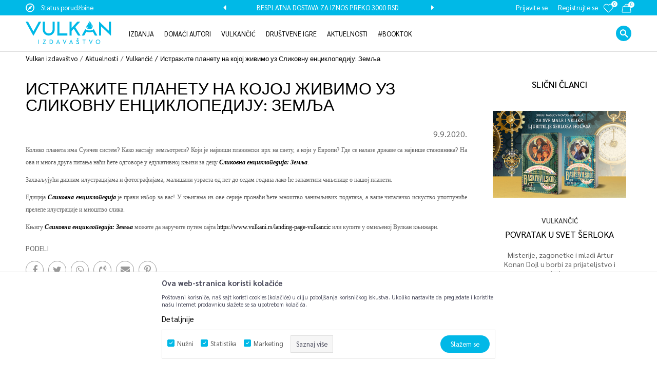

--- FILE ---
content_type: text/html; charset=UTF-8
request_url: https://www.vulkani.rs/aktuelnosti/1364-istrazite-planetu-na-kojoj-zivimo-uz-slikovnu-enciklopediju-zemlja
body_size: 23893
content:

<!DOCTYPE html>
<html lang="sr">
<head>
            <meta name="viewport" content="width=device-width, initial-scale=1.0, maximum-scale=1.0,  minimum-scale=1.0, user-scalable=no" />
            
    <meta name="generator" content="NBSHOP 5.9.58" />
    <meta http-equiv="content-type" content="text/html; charset=UTF-8">
    <meta http-equiv="content-language" content="sr" />
    <meta http-equiv="X-UA-Compatible" content="IE=edge">
    <meta name="theme-color" content="#00b9e7">
    <meta name="msapplication-navbutton-color" content="#00b9e7">
    <meta name="apple-mobile-web-app-status-bar-style" content="#00b9e7">
    <link rel="canonical" href="https://www.vulkani.rs/aktuelnosti/1364-istrazite-planetu-na-kojoj-zivimo-uz-slikovnu-enciklopediju-zemlja" />        <title>Aktuelnosti | Vulkan izdavaštvo</title>
    <meta name="title" content="Aktuelnosti | Vulkan izdavaštvo" />
    <meta name="description" content="Otkrijte najnovije intervjue, zanimljivosti, promocije, prikaze knjiga i vesti o Vulkan izdanjima – sve na jednom mestu, uvek aktuelno i inspirativno." />
    <meta property="og:title" content="Истражите планету на којој живимо уз Сликовну енциклопедију: Земља | Vulkan izdavaštvo"/>
    <meta property="og:type" content="0" />
    <meta property="og:url" content="https://www.vulkani.rs/aktuelnosti/1364-istrazite-planetu-na-kojoj-zivimo-uz-slikovnu-enciklopediju-zemlja" />
    <meta property="og:image" content="https://www.vulkani.rs/files/files/Slikovna-enciklopedija---Zemlja_korice-ZA-PRESS.jpg"/>
    <meta property="og:image:url" content="https://www.vulkani.rs/files/files/Slikovna-enciklopedija---Zemlja_korice-ZA-PRESS.jpg"/>
    <meta property="og:site_name" content="Vulkan izdavaštvo"/>
    <meta property="og:description" content="Колико планета има Сунчев систем? Како настају земљотреси? Који је највиши планински врх на свету, а који у Европи? Где се налазе државе са највише становник..."/>
    <meta property="fb:admins" content=""/>
    <meta itemprop="name" content="Истражите планету на којој живимо уз Сликовну енциклопедију: Земља | Vulkan izdavaštvo">
    <meta itemprop="description" content="Колико планета има Сунчев систем? Како настају земљотреси? Који је највиши планински врх на свету, а који у Европи? Где се налазе државе са највише становник...">
    <meta itemprop="image" content="https://www.vulkani.rs/files/files/Slikovna-enciklopedija---Zemlja_korice-ZA-PRESS.jpg">
    <meta name="twitter:card" content="summary_large_image">
    <meta name="twitter:title" content="Истражите планету на којој живимо уз Сликовну енциклопедију: Земља | Vulkan izdavaštvo">
    <meta name="twitter:description" content="Колико планета има Сунчев систем? Како настају земљотреси? Који је највиши планински врх на свету, а који у Европи? Где се налазе државе са највише становник...">
    <meta name="twitter:image" content="https://www.vulkani.rs/files/files/Slikovna-enciklopedija---Zemlja_korice-ZA-PRESS.jpg">

<meta name="robots" content="index, follow">
    <link rel="icon" type="image/vnd.microsoft.icon" href="https://www.vulkani.rs/files/images/vulkan/logo/favicon%20-%20Copy.png" />
    <link rel="shortcut icon" type="image/vnd.microsoft.icon" href="https://www.vulkani.rs/files/images/vulkan/logo/favicon%20-%20Copy.png" />
    <link rel="stylesheet" href="https://www.vulkani.rs/nb-public/themes/nbshop5_v5_8/_static/fonts/nbicon/style.css" type="text/css" />
        <link rel="stylesheet" href="https://www.vulkani.rs/nb-public/themes/nbshop5_vulkan_izdavastvo/_static/css/nbcss/style.fonts.theme.css?ver=1029_6.8" /><link rel="stylesheet" href="https://www.vulkani.rs/nb-public/themes/nbshop5_v5_8/_static/css/plugins/nb.core.plugins.min.css?ver=1029_6.8" /><link rel="stylesheet" href="https://www.vulkani.rs/nb-public/themes/nbshop5_v5_8/_static/css/nbcss/style.fonts.css?ver=1029_6.8" /><link rel="stylesheet" href="https://www.vulkani.rs/nb-public/themes/nbshop5_v5_8/_static/css/nbcss/style.typography.css?ver=1029_6.8" /><link rel="stylesheet" href="https://www.vulkani.rs/nb-public/themes/nbshop5_vulkan_izdavastvo/_static/css/nbcss/style.typography.theme.css?ver=1029_6.8" /><link rel="stylesheet" href="https://www.vulkani.rs/nb-public/themes/nbshop5_v5_8/_static/css/nbcss/style.helper.css?ver=1029_6.8" /><link rel="stylesheet" href="https://www.vulkani.rs/nb-public/themes/nbshop5_v5_8/_static/css/nbcss/style.animation.css?ver=1029_6.8" /><link rel="stylesheet" href="https://www.vulkani.rs/nb-public/themes/nbshop5_v5_8/_static/css/nbcss/style.basic.css?ver=1029_6.8" /><link rel="stylesheet" href="https://www.vulkani.rs/nb-public/themes/nbshop5_vulkan_izdavastvo/_static/css/nbcss/style.basic.theme.css?ver=1029_6.8" /><link rel="stylesheet" href="https://www.vulkani.rs/nb-public/themes/nbshop5_v5_8/_static/css/nbcss/style.article.css?ver=1029_6.8" /><link rel="stylesheet" href="https://www.vulkani.rs/nb-public/themes/nbshop5_v5_8/_static/css/nbcss/style.product.css?ver=1029_6.8" /><link rel="stylesheet" href="https://www.vulkani.rs/nb-public/themes/nbshop5_v5_8/_static/css/nbcss/style.cart.css?ver=1029_6.8" /><link rel="stylesheet" href="https://www.vulkani.rs/nb-public/themes/nbshop5_v5_8/_static/css/nbcss/style.css?ver=1029_6.8" /><link rel="stylesheet" href="https://www.vulkani.rs/nb-public/themes/nbshop5_v5_8/blocks/slider/headlines/style.css?ver=1029_6.8" /><link rel="stylesheet" href="https://www.vulkani.rs/nb-public/themes/nbshop5_v5_8/blocks/header/autocomplete/style.css?ver=1029_6.8" /><link rel="stylesheet" href="https://www.vulkani.rs/nb-public/themes/nbshop5_v5_8/blocks/breadcrumbs/style.css?ver=1029_6.8" /><link rel="stylesheet" href="https://www.vulkani.rs/nb-public/themes/nbshop5_v5_8/blocks/article/article_video/style.css?ver=1029_6.8" /><link rel="stylesheet" href="https://www.vulkani.rs/nb-public/themes/nbshop5_v5_8/blocks/article/article_gallery/style.css?ver=1029_6.8" /><link rel="stylesheet" href="https://www.vulkani.rs/nb-public/themes/nbshop5_v5_8/blocks/social/detail_social_share/style.css?ver=1029_6.8" /><link rel="stylesheet" href="https://www.vulkani.rs/nb-public/themes/nbshop5_v5_8/blocks/comments/comments_two/style.css?ver=1029_6.8" /><link rel="stylesheet" href="https://www.vulkani.rs/nb-public/themes/nbshop5_v5_8/blocks/comments/comments_content/style.css?ver=1029_6.8" /><link rel="stylesheet" href="https://www.vulkani.rs/nb-public/themes/nbshop5_v5_8/blocks/pagination/style_v7.css?ver=1029_6.8" /><link rel="stylesheet" href="https://www.vulkani.rs/nb-public/themes/nbshop5_v5_8/blocks/article/similar_article_slider/style.css?ver=1029_6.8" /><link rel="stylesheet" href="https://www.vulkani.rs/nb-public/themes/nbshop5_v5_8/blocks/social/social_icons/style.css?ver=1029_6.8" /><link rel="stylesheet" href="https://www.vulkani.rs/nb-public/themes/nbshop5_v5_8/blocks/slider/conpany_info_footer/style.css?ver=1029_6.8" /><link rel="stylesheet" href="https://www.vulkani.rs/nb-public/themes/nbshop5_v5_8/blocks/slider/grid/style.css?ver=1029_6.8" /><link rel="stylesheet" href="https://www.vulkani.rs/nb-public/themes/nbshop5_v5_8/blocks/footer/payment_card/style.css?ver=1029_6.8" /><link rel="stylesheet" href="https://www.vulkani.rs/nb-public/themes/nbshop5_v5_8/blocks/footer/copyright/style.css?ver=1029_6.8" /><link rel="stylesheet" href="https://www.vulkani.rs/nb-public/themes/nbshop5_v5_8/blocks/modals/popup_notification/style.css?ver=1029_6.8" /><link rel="stylesheet" href="https://www.vulkani.rs/nb-public/themes/nbshop5_v5_8/blocks/modals/ticket_modal/style.css?ver=1029_6.8" /><link rel="stylesheet" href="https://www.vulkani.rs/nb-public/themes/nbshop5_v5_8/blocks/product/product_details_iframe/style.css?ver=1029_6.8" /><link rel="stylesheet" href="https://www.vulkani.rs/nb-public/themes/nbshop5_v5_8/blocks/product/images/gallery/style.css?ver=1029_6.8" /><link rel="stylesheet" href="https://www.vulkani.rs/nb-public/themes/nbshop5_v5_8/blocks/product/product_detail/product_info/style.css?ver=1029_6.8" /><link rel="stylesheet" href="https://www.vulkani.rs/nb-public/themes/nbshop5_v5_8/blocks/product/images/main_slider/style.css?ver=1029_6.8" /><link rel="stylesheet" href="https://www.vulkani.rs/nb-public/themes/nbshop5_v5_8/blocks/product/product_detail/favorite/style.css?ver=1029_6.8" /><link rel="stylesheet" href="https://www.vulkani.rs/nb-public/themes/nbshop5_v5_8/blocks/product/product_details_timer/style.css?ver=1029_6.8" /><link rel="stylesheet" href="https://www.vulkani.rs/nb-public/themes/nbshop5_v5_8/blocks/product/product_size/style.css?ver=1029_6.8" /><link rel="stylesheet" href="https://www.vulkani.rs/nb-public/themes/nbshop5_v5_8/blocks/product/product_detail/quantity_circle/style.css?ver=1029_6.8" /><link rel="stylesheet" href="https://www.vulkani.rs/nb-public/themes/nbshop5_v5_8/blocks/product/product_detail/product_buy/style.css?ver=1029_6.8" /><link rel="stylesheet" href="https://www.vulkani.rs/nb-public/themes/nbshop5_v5_8/blocks/product/product_detail/product_buy_bobble/style.css?ver=1029_6.8" /><link rel="stylesheet" href="https://www.vulkani.rs/nb-public/themes/nbshop5_vulkan_izdavastvo/_static/css/nbcss/style.theme.css?ver=1029_6.8" /><link rel="stylesheet" href="https://www.vulkani.rs/nb-public/themes/nbshop5_v5_8/_static/css/nbcss/style.responsive.md.css?ver=1029_6.8" /><link rel="stylesheet" href="https://www.vulkani.rs/nb-public/themes/nbshop5_vulkan_izdavastvo/_static/css/nbcss/style.responsive.theme.md.css?ver=1029_6.8" /><link rel="stylesheet" href="https://www.vulkani.rs/nb-public/themes/nbshop5_v5_8/_static/css/nbcss/style.responsive.sm.css?ver=1029_6.8" /><link rel="stylesheet" href="https://www.vulkani.rs/nb-public/themes/nbshop5_vulkan_izdavastvo/_static/css/nbcss/style.responsive.theme.sm.css?ver=1029_6.8" /><link rel="stylesheet" href="https://www.vulkani.rs/nb-public/themes/nbshop5_v5_8/_static/css/nbcss/style.responsive.xs.css?ver=1029_6.8" /><link rel="stylesheet" href="https://www.vulkani.rs/nb-public/themes/nbshop5_vulkan_izdavastvo/_static/css/nbcss/style.responsive.theme.xs.css?ver=1029_6.8" /><link rel="stylesheet" href="https://www.vulkani.rs/nb-public/themes/nbshop5_v5_8/_static/css/nbcss/style.responsive.xxs.css?ver=1029_6.8" /><link rel="stylesheet" href="https://www.vulkani.rs/nb-public/themes/nbshop5_vulkan_izdavastvo/_static/css/nbcss/style.responsive.theme.xxs.css?ver=1029_6.8" />    
    
    
    <script type="text/javascript">
        var nb_site_url  = 'https://www.vulkani.rs';
        var nb_site_url_with_country_lang  = 'https://www.vulkani.rs';
        var nb_cart_page_url = 'https://www.vulkani.rs/kupovina';
        var nb_active_page_url = 'https://www.vulkani.rs/aktuelnosti/1364-istrazite-planetu-na-kojoj-zivimo-uz-slikovnu-enciklopediju-zemlja';
        var nb_type_page = 'article_details';
        var nb_type_page_object_id = '1364';
        var nb_enable_lang = '';
        var nb_url_end_slesh = '';
        var nb_countryGeoId = '3';
        var nb_addressByCountryGeoId = '';
        var promoModalPopNumberDaysInit = 1;
        var showAllwaysOnHomePage = false;
        var resetCookieConfirm = false;
        var flowplayeryToken = '';
                        var nb_enableCzMap = false;
                var gtm_ga4_advanced = true;
        var gtm_ga4_analytics_id = 'G-DZ87J3KPMY';

        var specificCategoryMetric = false;
        var isSetPriceWithVAT = false;
        var showValueAsCurrentPrice = false;
        var ecommerceWrapVar = false;
        var noSearchResultsVar = false;
        var smartformId = '';
        var smartformErrorMessage = 'Pogrešno uneti podaci za smartform';
        var cookieSettingTypeVar = 'settingThree';
        var nb_lang = 'sr';
        
        
        var disableFBBrowserEvents = true;
        var fb_pixel_id = '';
        var fb_token = '';
        var fb_test_event_code = '';
        var metric_onload_event_id = typeof crypto.randomUUID === "function" ? crypto.randomUUID() : Date.now();
        var replaceIdWithCode = true;
        var startPager = parseInt(1);

        //SF variables
        var salesForceMID = '';
        var salesForceUniqueIdentifier = '';
        var salesForceConcept = '';
        var SFGrantType = 'client_credentials';
        var SFClientId= '';
        var SFClientSecret = '';
        var SFUniqueKey = '';
        var SFUrlKey = '';
        var SFTimezone = '';
        var SFConsentMode = 'nb_consent';
        var SFCharacterMapping = '';
    </script>

        <!-- Google Tag Manager -->
<script>(function(w,d,s,l,i){w[l]=w[l]||[];w[l].push({'gtm.start':
new Date().getTime(),event:'gtm.js'});var f=d.getElementsByTagName(s)[0],
j=d.createElement(s),dl=l!='dataLayer'?'&l='+l:'';j.async=true;j.src=
'https://www.googletagmanager.com/gtm.js?id='+i+dl;f.parentNode.insertBefore(j,f);
})(window,document,'script','dataLayer','GTM-5SK8CQQ');</script>
<!-- End Google Tag Manager -->
<!-- Google tag (gtag.js) -->
<script async src="https://www.googletagmanager.com/gtag/js?id=AW-575025760"></script>
<script>
  window.dataLayer = window.dataLayer || [];
  function gtag(){dataLayer.push(arguments);}
  gtag('js', new Date());

  gtag('config', 'AW-575025760');
</script>
<meta name="google-site-verification" content="gYZYUBMLRpUCaNPlFrLSy7BFhvTnJDPzt-BpcUN3Zvw" />
<script charset="UTF-8" src="https://s-eu-1.pushpushgo.com/js/603e3b46392c0fc08a177fae.js" async="async"></script>

<!-- TikTok Pixel Code Start -->
<script>
window.replaceIdWithCode = true;
!function (w, d, t) {
  w.TiktokAnalyticsObject=t;var ttq=w[t]=w[t]||[];ttq.methods=["page","track","identify","instances","debug","on","off","once","ready","alias","group","enableCookie","disableCookie","holdConsent","revokeConsent","grantConsent"],ttq.setAndDefer=function(t,e){t[e]=function(){t.push([e].concat(Array.prototype.slice.call(arguments,0)))}};for(var i=0;i<ttq.methods.length;i++)ttq.setAndDefer(ttq,ttq.methods[i]);ttq.instance=function(t){for(
var e=ttq._i[t]||[],n=0;n<ttq.methods.length;n++)ttq.setAndDefer(e,ttq.methods[n]);return e},ttq.load=function(e,n){var r="https://analytics.tiktok.com/i18n/pixel/events.js",o=n&&n.partner;ttq._i=ttq._i||{},ttq._i[e]=[],ttq._i[e]._u=r,ttq._t=ttq._t||{},ttq._t[e]=+new Date,ttq._o=ttq._o||{},ttq._o[e]=n||{};n=document.createElement("script")
;n.type="text/javascript",n.async=!0,n.src=r+"?sdkid="+e+"&lib="+t;e=document.getElementsByTagName("script")[0];e.parentNode.insertBefore(n,e)};
 
 
  ttq.load('CR1J7P3C77U85A2HC97G');
  ttq.page();
}(window, document, 'ttq');
</script>
<!-- TikTok Pixel Code End -->

<meta name="google-site-verification" content="j9Cqc8W444nyN9rmLL-XMom9mfn2YKgT8ttOw2BmVqo" />

<script>
    (function(w,d,t,u,n,a,m){w['MauticTrackingObject']=n;
        w[n]=w[n]||function(){(w[n].q=w[n].q||[]).push(arguments)},a=d.createElement(t),
        m=d.getElementsByTagName(t)[0];a.async=1;a.src=u;m.parentNode.insertBefore(a,m)
    })(window,document,'script','https://vulkan.sales-snap.com/mtc.js','mt');

    mt('send', 'pageview');
</script>

    

</head>
<body class="cc-srb lc-sr uc-article_listing tp-article_details  b2c-users ">
<!-- Google Tag Manager (noscript) -->
<noscript><iframe src="https://www.googletagmanager.com/ns.html?id=GTM-KCJDD44"
                  height="0" width="0" style="display:none;visibility:hidden"></iframe></noscript>
<!-- End Google Tag Manager (noscript) --><header class="header md-header mobilesm">
    <div class="header-top">
        <div class="container">
            <div class="block nav-mobile-icon">
    <i class="icon fa fa-bars" aria-hidden="true"></i>
</div>            <div class="row">
                <div class="hidden-xs col-sm-6 col-md-4">
                    
    <nav class="block quick-links ">
        <ul class="nav nav-simple">
                            <li class="item">
                                            <a href="https://vulkani.rs/profil/orders/" title="Status porudžbine" target="_self">
                                                                        <img src="/files/images/vulkan/compas.png" class="img-responsive" alt="Status porudžbine" />
                                                <span>Status porudžbine</span>
                                            </a>
                                    </li>
                    </ul>
    </nav>
                </div>
                <div class="hidden-xs hidden-sm col-md-4 midle-coll">
                    

    <div class="block slider handlines-sldier appear">

        <div class="slider-init"
             data-gtm-slider-items="2"
             data-gtm-slider-position="Header headlines" >

            
                <div class="item"
                     data-gtm-slider-name="STALNI POPUST OD 15% NA SVE NASLOVE"
                     data-gtm-slider-creative=""
                     data-gtm-slider-id="3"
                     data-promotion-item-id="3">

                    <div class="content">
                        <div class="text-wrapper">
                                                        <div class="title"><a href="#" title="STALNI POPUST OD 15% NA SVE NASLOVE">STALNI POPUST OD 15% NA SVE NASLOVE</a></div>
                                                        <div class="description"></div>
                                                            <a href="#" title="STALNI POPUST OD 15% NA SVE NASLOVE" class="btn btn-small hidden">
                                    Pogledaj više                                </a>
                            
                        </div>
                    </div>

                </div>

            
                <div class="item"
                     data-gtm-slider-name="BESPLATNA DOSTAVA ZA IZNOS PREKO 3000 RSD"
                     data-gtm-slider-creative=""
                     data-gtm-slider-id="4"
                     data-promotion-item-id="4">

                    <div class="content">
                        <div class="text-wrapper">
                                                        <div class="title"><a href="#" title="BESPLATNA DOSTAVA ZA IZNOS PREKO 3000 RSD">BESPLATNA DOSTAVA ZA IZNOS PREKO 3000 RSD</a></div>
                                                        <div class="description"></div>
                                                            <a href="#" title="BESPLATNA DOSTAVA ZA IZNOS PREKO 3000 RSD" class="btn btn-small hidden">
                                    Pogledaj više                                </a>
                            
                        </div>
                    </div>

                </div>

            
        </div>

        <div class="slider-arrows slider-navigation-absolute"></div>

    </div>

                </div>
                <div class="col-xs-12 col-sm-6 col-md-4">
                    <div id="miniCartContent" class="block miniCartContent header-cart"></div>
                    
<div id="miniFavContent" class="block header-favorite header-favorite-circle-top-right miniFavContent">
        <a href="https://www.vulkani.rs/omiljeno/product" title="Omiljeno" aria-label="Omiljeno">
        
        <div class="icon-wrapper">
            <i class="icon fa fa-heart-o" aria-hidden="true"></i>
            <span class="description">Omiljeno</span>
        </div>
        <div class="header-carthor-total favorite-header-total">0</div>

    </a>
</div>
                    <nav class="block user">
    <ul class="nav nav-simple">
        
            
                <li class="item item-login">
                    <a class="login-btn"  href="" data-permalink="https://www.vulkani.rs/prijava?back_url=https://www.vulkani.rs/aktuelnosti/1364-istrazite-planetu-na-kojoj-zivimo-uz-slikovnu-enciklopediju-zemlja" title="Prijavite se" data-toggle="modal" data-target="#login_modal">
                        <i class="icon fa fa-user" aria-hidden="true"></i>
                        <span>Prijavite se</span>
                    </a>
                </li>

                
                                    <li class="item item-register">
                        <a class="register-btn" href="" data-permalink="https://www.vulkani.rs/registracija" title="Registrujte se" data-toggle="modal" data-target="#register_modal">
                            Registrujte se                        </a>
                    </li>
                
            
        
    </ul>
</nav>
                   </div>
            </div>
        </div>
    </div>
    <div class="visible-xs visible-sm">
        
<div  class="block logo" >
    <a  href="https://www.vulkani.rs" title="Vulkan izdavaštvo">
        <img fetchpriority="high"  src="/files/images/vulkan/logo/logo.png" class="img-responsive lozad"  title="Vulkan izdavaštvo" alt="Vulkan izdavaštvo">
    </a>
</div>
        
<div class="block autocomplete-button   autocomplete-button-simple " tabindex="0" data-content="Pretraži sajt" title="Pretraži sajt" aria-label="Pretraži sajt" role="button">
                <span class="title">Pretraži sajt</span>
        <i class="icon fa fa-search" aria-hidden="true"></i>
</div>
    </div>
    <div class="clearfix"></div>
    <div class="block main-4level main-4level-with-search-input-and-logo">
    <nav class="nav nav-main-wrapper ease hidden-fullscreen  ">

                <div class="container">
                        
<div  class="block logo" >
    <a  href="https://www.vulkani.rs" title="Vulkan izdavaštvo">
        <img fetchpriority="high"  src="/files/images/vulkan/logo/logo.png" class="img-responsive lozad"  title="Vulkan izdavaštvo" alt="Vulkan izdavaštvo">
    </a>
</div>

            
            <ul class="nav-main list-inline">

                <div class="nav-main-toplang country-button"></div>
                <div class="nav-main-useractions"></div>

                <li class="slider_menu_navigation ">
                                <a href="https://www.vulkani.rs/izdanja" target="_self" title="IZDANJA"><span style="">IZDANJA</span><i class="icon fa fa-angle-down hidden-xs"></i><i class="icon fa fa-angle-right visible-xs"></i><span class="icon hidden show-menu-with-keybord" tabindex="0" aria-label="Otvorite meni"></span> </a><div class="nav-main-dropdown-wrapper ease hidden">
                            <div class="nav-main-dropdown">
                                <div class="container">
                                
                                    <div class="nav-main-dropdown-inner">
                                        <div class="row"><div class="col-xs-12 col-sm-3">
                                    <div class=" nav-main-dropdown-item clearfix">
                                        <a href="https://www.vulkani.rs/" class="" target="_self" title="Oblasti ">
                                            <div class="img-wrapper"></div>
                                            <div class="heading-wrapper clearfix">
                                                <h5><span style="">Oblasti </span></h5>
                                            </div>
                                         </a><ul><li class=" ease-slow "><a href="https://www.vulkani.rs/proizvodi/triler/" target="_self" title="Trileri" style=""> Trileri</a></li><li class=" ease-slow "><a href="https://www.vulkani.rs/proizvodi/klasici/" target="_self" title="Klasici" style=""> Klasici</a></li><li class=" ease-slow "><a href="https://www.vulkani.rs/proizvodi/ljubavni/" target="_self" title="Ljubavni" style=""> Ljubavni</a></li><li class=" ease-slow "><a href="https://www.vulkani.rs/proizvodi/popularna-psihologija" target="_self" title="Popularna psihologija" style=""> Popularna psihologija</a></li><li class=" ease-slow "><a href="https://www.vulkani.rs/domaci-autori" target="_self" title="Domaća književnost" style=""> Domaća književnost</a></li><li class=" ease-slow "><a href="https://www.vulkani.rs/proizvodi/istorijski/" target="_self" title="Istorijski" style=""> Istorijski</a></li></ul></div></div><div class="col-xs-12 col-sm-3">
                                    <div class=" nav-main-dropdown-item clearfix">
                                        <a href="https://www.vulkani.rs/" class="" target="_self" title="">
                                            <div class="img-wrapper"></div>
                                            <div class="heading-wrapper clearfix">
                                                <h5><span style=""></span></h5>
                                            </div>
                                         </a><ul><li class=" ease-slow "><a href="https://www.vulkani.rs/proizvodi/detektivski/" target="_self" title="Detektivski" style=""> Detektivski</a></li><li class=" ease-slow "><a href="https://www.vulkani.rs/proizvodi/fantastika-i-sf/" target="_self" title="Fantastika i SF" style=""> Fantastika i SF</a></li><li class=" ease-slow "><a href="https://www.vulkani.rs/proizvodi/horor-i-misterija/" target="_self" title="Horor i misterija" style=""> Horor i misterija</a></li><li class=" ease-slow "><a href="https://www.vulkani.rs/proizvodi/popularna-nauka" target="_self" title="Popularna nauka" style=""> Popularna nauka</a></li><li class=" ease-slow "><a href="https://www.vulkani.rs/proizvodi/prirucnici-i-vodici/" target="_self" title="Priručnici i vodiči" style=""> Priručnici i vodiči</a></li><li class=" ease-slow "><a href="https://www.vulkani.rs/proizvodi/roditeljstvo-i-vaspitavanje" target="_self" title="Roditeljstvo i vaspitavanje" style=""> Roditeljstvo i vaspitavanje</a></li><li class=" ease-slow "><a href="https://www.vulkani.rs/proizvodi/publicistika/" target="_self" title="Publicistika" style=""> Publicistika</a></li><li class=" ease-slow "><a href="https://www.vulkani.rs/proizvodi/drama/" target="_self" title="Drama" style=""> Drama</a></li></ul></div></div><div class="col-xs-12 col-sm-3">
                                    <div class=" nav-main-dropdown-item clearfix">
                                        <a href="https://www.vulkani.rs/" class="" target="_self" title="">
                                            <div class="img-wrapper"></div>
                                            <div class="heading-wrapper clearfix">
                                                <h5><span style=""></span></h5>
                                            </div>
                                         </a><ul><li class=" ease-slow "><a href="https://www.vulkani.rs/proizvodi/ya_vulkan/" target="_self" title="Young / Adult" style=""> Young / Adult</a></li><li class=" ease-slow "><a href="https://www.vulkani.rs/proizvodi/erotski/" target="_self" title="Erotski" style=""> Erotski</a></li><li class=" ease-slow "><a href="https://www.vulkani.rs/proizvodi/biografije-i-memoari/" target="_self" title="Biografije i memoari" style=""> Biografije i memoari</a></li><li class=" ease-slow "><a href="https://www.vulkani.rs/proizvodi/prevedena-domaca-knjizevnost/" target="_self" title="Prevedena domaća književnost" style=""> Prevedena domaća književnost</a></li><li class=" ease-slow "><a href="https://www.vulkani.rs/proizvodi/enciklopedije/" target="_self" title="Enciklopedije" style=""> Enciklopedije</a></li><li class=" ease-slow "><a href="https://www.vulkani.rs/kapitalna/" target="_self" title="Kapitalna" style=""> Kapitalna</a></li><li class=" ease-slow "><a href="https://www.vulkani.rs/gift" target="_self" title="Gift" style=""> Gift</a></li><li class=" ease-slow "><a href="https://www.vulkani.rs/decje-knjige/" target="_self" title="Vulkančić" style=""> Vulkančić</a></li></ul></div></div>
</div></div></div></div></div></li><li class="level3 ">
                                <a href="https://www.vulkani.rs/domaci-autori/" target="_self" title="Domaći autori"><span style="">Domaći autori</span><i class="icon fa fa-angle-down hidden-xs"></i><i class="icon fa fa-angle-right visible-xs"></i><span class="icon hidden show-menu-with-keybord" tabindex="0" aria-label="Otvorite meni"></span> </a><div class="nav-main-submenu-wrapper ease hidden">
                            <div class="container">
                                <ul class="nav-main-submenu"><li class=" ">
                                <a target="_self" href="https://www.vulkani.rs/proizvodi/domaca-knjizevnost" title="Domaća književnost"><h5>Domaća književnost</h5><i class="icon fa fa-angle-down hidden-xs"></i><i class="icon fa fa-angle-right visible-xs"></i></a><li class=" ">
                                <a target="_self" href="https://www.vulkani.rs/proizvodi/prevedena-domaca-knjizevnost/" title="Prevedena domaća književnost"><h5>Prevedena domaća književnost</h5><i class="icon fa fa-angle-down hidden-xs"></i><i class="icon fa fa-angle-right visible-xs"></i></a><li class=" ">
                                <a target="_self" href="https://www.vulkani.rs/edicijatragovi" title="Edicija „Tragovi“"><h5>Edicija „Tragovi“</h5><i class="icon fa fa-angle-down hidden-xs"></i><i class="icon fa fa-angle-right visible-xs"></i></a></ul></div></div></li><li class="slider_menu_navigation_v ">
                                <a href="https://www.vulkani.rs/vulkancic-decje-knjige" target="_self" title="VULKANČIĆ"><span style="">VULKANČIĆ</span><i class="icon fa fa-angle-down hidden-xs"></i><i class="icon fa fa-angle-right visible-xs"></i><span class="icon hidden show-menu-with-keybord" tabindex="0" aria-label="Otvorite meni"></span> </a><div class="nav-main-dropdown-wrapper ease hidden">
                            <div class="nav-main-dropdown">
                                <div class="container">
                                
                                    <div class="nav-main-dropdown-inner">
                                        <div class="row"><div class="col-xs-12 col-sm-3">
                                    <div class=" nav-main-dropdown-item clearfix">
                                        <a href="https://www.vulkani.rs/" class="nolink" target="_self" title="Oblasti">
                                            <div class="img-wrapper"></div>
                                            <div class="heading-wrapper clearfix">
                                                <h5><span style="">Oblasti</span></h5>
                                            </div>
                                         </a><ul><li class=" ease-slow "><a href="https://www.vulkani.rs/proizvodi/bajke-i-price" target="_self" title="Bajke i priče" style=""> Bajke i priče</a></li><li class=" ease-slow "><a href="https://www.vulkani.rs/proizvodi/bojanke/" target="_self" title="Bojanke" style=""> Bojanke</a></li><li class=" ease-slow "><a href="https://www.vulkani.rs/proizvodi/decji-romani/" target="_self" title="Dečji romani" style=""> Dečji romani</a></li><li class=" ease-slow "><a href="https://www.vulkani.rs/decje-knjige/dnevnici-i-prirucnici/" target="_self" title="Dnevnici i priručnici" style=""> Dnevnici i priručnici</a></li><li class=" ease-slow "><a href="https://www.vulkani.rs/decje-knjige/edukativne/" target="_self" title="Edukativne knjige" style=""> Edukativne knjige</a></li><li class=" ease-slow "><a href="https://www.vulkani.rs/decje-knjige/knjige-sa-aktivnostima/" target="_self" title="Knjige sa aktivnostima" style=""> Knjige sa aktivnostima</a></li><li class=" ease-slow "><a href="https://www.vulkani.rs/decje-knjige/slikovnice/" target="_self" title="Slikovnice" style=""> Slikovnice</a></li></ul></div></div><div class="col-xs-12 col-sm-3">
                                    <div class=" nav-main-dropdown-item clearfix">
                                        <a href="https://www.vulkani.rs/" class="nolink" target="_self" title="Uzrast">
                                            <div class="img-wrapper"></div>
                                            <div class="heading-wrapper clearfix">
                                                <h5><span style="">Uzrast</span></h5>
                                            </div>
                                         </a><ul><li class=" ease-slow "><a href="https://www.vulkani.rs/decje-knjige/uzrast-0-3/" target="_self" title="0–3" style=""> 0–3</a></li><li class=" ease-slow "><a href="https://www.vulkani.rs/decje-knjige/uzrast-3-5/" target="_self" title="3–5" style=""> 3–5</a></li><li class=" ease-slow "><a href="https://www.vulkani.rs/decje-knjige/uzrast-5-7/" target="_self" title="5–7" style=""> 5–7</a></li><li class=" ease-slow "><a href="https://www.vulkani.rs/decje-knjige/uzrast-7-9/" target="_self" title="7–9" style=""> 7–9</a></li><li class=" ease-slow "><a href="https://www.vulkani.rs/decje-knjige/uzrast-9-12/" target="_self" title="9–12" style=""> 9–12</a></li></ul></div></div><div class="col-xs-12 col-sm-3">
                                    <div class=" nav-main-dropdown-item clearfix">
                                        <a href="https://www.vulkani.rs/#" class="nolink" target="_self" title=" ">
                                            <div class="img-wrapper"></div>
                                            <div class="heading-wrapper clearfix">
                                                <h5><span style=""> </span></h5>
                                            </div>
                                         </a><ul><li class=" ease-slow "><a href="https://www.vulkani.rs/proizvodi/vulkancic-najnovije/" target="_self" title="Najnovije" style=""> Najnovije</a></li><li class=" ease-slow "><a href="https://www.vulkani.rs/proizvodi/vulkancic-top-lista/" target="_self" title="Top lista" style=""> Top lista</a></li><li class=" ease-slow "><a href="https://www.vulkani.rs/vulkancic-u-pripremi" target="_self" title="U pripremi" style=""> U pripremi</a></li></ul></div></div>
</div></div></div></div></div></li><li>
                                <a href="https://www.vulkani.rs/drustvene-igre-landing" target="_self" title="DRUŠTVENE IGRE"><span style="">DRUŠTVENE IGRE</span> </a></li><li>
                                <a href="https://www.vulkani.rs/aktuelnosti" target="_self" title="AKTUELNOSTI"><span style="">AKTUELNOSTI</span> </a></li><li>
                                <a href="https://www.vulkani.rs/proizvodi/booktok/" target="_self" title="#BOOKTOK"><span style="">#BOOKTOK</span> </a></li>
            </ul>

            
<div class="block autocomplete-button   autocomplete-button-simple " tabindex="0" data-content="Pretraži sajt" title="Pretraži sajt" aria-label="Pretraži sajt" role="button">
                <span class="title">Pretraži sajt</span>
        <i class="icon fa fa-search" aria-hidden="true"></i>
</div>

            
                    </div>
    
    </nav>

</div>

</header>

<form autocomplete="off" id="search-form" action="https://www.vulkani.rs/proizvodi" class="search" method="GET">
    <div class="block autocomplete-wrapper hidden">
        <div class="container">
            <div class="autocomplete">
                <input autocomplete="off" type="search" name="search" id="search-text" class="autocomplete-input" placeholder="Pretraži sajt" nb-type="product">
                <i class="icon fa fa-times autocomplete-close" aria-hidden="true" tabindex="0" role="button" aria-label="Zatvori pretragu"></i>
                <div class="autocomplete-results suggest" data-scroll-color="" data-scroll-width="" data-scroll-padding=""></div>
                <div class="autocomplete-loader hidden">
                    <i class="loader-icon"></i>
                </div>
            </div>
        </div>
    </div>
</form>
<div class="hidden-fullscreen">
    
<main>


<div class="block breadcrumbs ">
    <div class="container">

        <ul>
            <li>
                <a href="https://www.vulkani.rs" title="Vulkan izdavaštvo">
                    Vulkan izdavaštvo                </a>
            </li>

            
                
                                                            <li>
                            <a href="https://www.vulkani.rs/aktuelnosti" title="Aktuelnosti">
                                Aktuelnosti                            </a>
                        </li>

                                                                <li>
                            <a href="https://www.vulkani.rs/aktuelnosti/vulkancic-blog" title="Vulkančić">
                                Vulkančić                            </a>
                        </li>

                                
                            <li class="active">
                    Истражите планету на којој живимо уз Сликовну енциклопедију: Земља                </li>
                    </ul>

        

    </div>
</div>

<div class="background background-alt">

    <div class="container">

        <div class="row">

            <div class="col-xs-12 col-sm-12 col-md-9 col-lg-9">
                    <div class="block article article-detail">
    
        <div class="article-wrapper">

            
<div class="block article-heading">
    <div class="heading-wrapper">
        <div class="title"><h1><span>Истражите планету на којој живимо уз Сликовну енциклопедију: Земља</span></h1></div>
            </div>
</div>

            <div class="the-date">
                <div class="day">
                    9.                </div>
                <div class="month">
                    9.                </div>
                <div class="year">
                    2020.                </div>
            </div>
            <div class="clearfix"></div>

            
            
<div class="block article-content">
    <div class="text-wrapper content-editor">
        <p style="text-align: justify;"><span style="font-size:12px;"><span style="font-family:verdana;">Колико планета има Сунчев систем? Како настају земљотреси? Који је највиши планински врх на свету, а који у Европи? Где се налазе државе са највише становника? На ова и многа друга питања наћи ћете одговоре у едукативној књизи за децу <a href="https://www.vulkani.rs/decje-knjige/3494-slikovna-enciklopedija-zemlja"><strong><em>Сликовн</em></strong><strong><em>а</em></strong><strong><em> енциклопеди</em></strong><strong><em>ја</em></strong><strong><em>: Земља</em></strong></a>.</span></span></p>

<p style="text-align: justify;"><span style="font-size:12px;"><span style="font-family:verdana;">Захваљујући дивним илустрацијама и фотографијама, малишани узраста од пет до седам година лако ће запамтити чињенице о нашој планети.</span></span></p>

<p style="text-align: justify;"><span style="font-size:12px;"><span style="font-family:verdana;">Едиција <a href="https://www.vulkani.rs/decje-knjige/3494-slikovna-enciklopedija-zemlja"><strong><em>Сликовна енциклопедија</em></strong></a> је прави избор за вас! У књигама из ове серије пронаћи ћете мноштво занимљивих података, а ваше читалачко искуство употпуниће прелепе илустрације и мноштво слика.</span></span></p>

<p style="text-align: justify;"><span style="font-size:12px;"><span style="font-family:verdana;">Књигу <a href="https://www.vulkani.rs/decje-knjige/3494-slikovna-enciklopedija-zemlja"><strong><em>С</em></strong></a><strong><em><a href="https://www.vulkani.rs/decje-knjige/3494-slikovna-enciklopedija-zemlja">ликовна енциклопедија: Земља</a></em></strong> можете да наручите путем сајта <a href="https://www.vulkani.rs/landing-page-vulkancic">https://www.vulkani.rs/landing-page-vulkancic</a> или купите у омиљеној Вулкан књижари.</span></span></p>

    </div>
</div>

            <div class="clear"></div>
            


            


                        

            

    <div class="block social-share detail-social-share">
        <div class="share-text" >Podeli</div>
        <div class="item item-facebook">
            <a target="_blank" href="https://www.facebook.com/sharer/sharer.php?sdk=joey&u=https%3A%2F%2Fwww.vulkani.rs%2Faktuelnosti%2F1364-istrazite-planetu-na-kojoj-zivimo-uz-slikovnu-enciklopediju-zemlja&display=popup&ref=plugin&src=share_button" title="Facebook">
                <i class="icon fa fa-facebook" aria-hidden="true"></i>
            </a>
        </div>
        <div class="item item-twitter">
            <a target="_blank" href="https://twitter.com/share?url=https%3A%2F%2Fwww.vulkani.rs%2Faktuelnosti%2F1364-istrazite-planetu-na-kojoj-zivimo-uz-slikovnu-enciklopediju-zemlja" title="Tweet">
                <i class="icon fa fa-twitter" aria-hidden="true"></i>
            </a>
        </div>
        <div class="item item-whatsapp">
                            <a target="_blank" href="https://web.whatsapp.com/send?text=https%3A%2F%2Fwww.vulkani.rs%2Faktuelnosti%2F1364-istrazite-planetu-na-kojoj-zivimo-uz-slikovnu-enciklopediju-zemlja" data-action="share/whatsapp/share" title="WhatsApp">
                                        <i class="icon fa fa-whatsapp" aria-hidden="true"></i>
                </a>
        </div>

        <div class="item item-viber">
            <a target="_blank" id="viber_share"><i class="icon fa fa-volume-control-phone" title="Viber" aria-hidden="true"></i></a>
            <script>
                var buttonID = "viber_share";
                var text = "Pogledaj ovo";
                document.getElementById(buttonID)
                    .setAttribute('href', "https://3p3x.adj.st/?adjust_t=u783g1_kw9yml&adjust_fallback=https%3A%2F%2Fwww.viber.com%2F%3Futm_source%3DPartner%26utm_medium%3DSharebutton%26utm_campaign%3DDefualt&adjust_campaign=Sharebutton&adjust_deeplink=" + encodeURIComponent("viber://forward?text=" + encodeURIComponent(text + "\n " + window.location.href)));
            </script>

        </div>

        <div class="item item-email">
            <a href="mailto:?subject=Истражите планету на којој живимо уз Сликовну енциклопедију: Земља&body=https%3A%2F%2Fwww.vulkani.rs%2Faktuelnosti%2F1364-istrazite-planetu-na-kojoj-zivimo-uz-slikovnu-enciklopediju-zemlja" title="Mail">
                <i class="icon fa fa-envelope" aria-hidden="true"></i>
            </a>
        </div>

        <div class="item item-pinterest">
            <a href="https://www.pinterest.com/pin/create/button/?url=https%3A%2F%2Fwww.vulkani.rs%2Faktuelnosti%2F1364-istrazite-planetu-na-kojoj-zivimo-uz-slikovnu-enciklopediju-zemlja&media=https://www.vulkani.rs/files/files/Slikovna-enciklopedija---Zemlja_korice-ZA-PRESS.jpg&description=Истражите планету на којој живимо уз Сликовну енциклопедију: Земља | Vulkan izdavaštvo" data-pin-do="buttonPin" data-pin-config="above" title="Pinterest" target="_blank">
                <i class="fa fa-pinterest-p" aria-hidden="true"></i>
            </a>
        </div>

    </div>


<div class="clearfix"></div>
            <!-- LIKE DISLIKE -->



        </div>


    
</div>
                            <div class="block comments comments-two">
            <form class="form-comment" role="form" method="POST" data-remote-url="https://www.vulkani.rs/aktuelnosti/1364-istrazite-planetu-na-kojoj-zivimo-uz-slikovnu-enciklopediju-zemlja">

                <div class="heading-wrapper hidden">
                    <div class="title">
                        <h3><span>Ostavi komentar</span></h3>
                    </div>
                </div>

                <div class="comments-input-wrapper">

                    
                    
                    <div class="clear"></div>

                    <div class="alert hidden"></div>

                    <div class="row inputs-wrapper ">

                        <div class="col-xs-12 col-sm-6 col-md-6">
                            <div class="form-group form-group-name ">
                                <label for="comment_name">Ime/Nadimak</label>
                                <input type="text" class="form-control" id="comment_name" name="comment_name" placeholder="Ime/Nadimak" value="" required>
                            </div>
                        </div>

                        <div class="col-xs-12 col-sm-6 col-md-6">
                            <div class="form-group form-group-email">
                                <label for="comment_email">Email</label>
                                <input type="email" class="form-control" name="comment_email" id="comment_email" placeholder="Email" value="" required>
                            </div>
                        </div>

                        <div class="col-xs-12 col-md-12">
                            <input type="hidden" name="orderItemId" id="orderItemId" value="0">
                                                                <div class="label-info">
                                        <label>Kako biste ocenili uslugu ove ordinacije(rezultat, kvalitet, ljubaznost, izgled ordinacije?</label>
                                    </div>
                                    <div class="form-group  form-group-rating">
                                        <div id="rateYo" data-start-color="" data-end-color="" data-normal-fill="" class="form-control">
                                            <div class="rate-wrapper">
                                                <div class="back-stars"><!--
                                                --><i class="icon fa fa-star"  aria-hidden="true"></i><!--
                                                --><i class="icon fa fa-star"  aria-hidden="true"></i><!--
                                                --><i class="icon fa fa-star"  aria-hidden="true"></i><!--
                                                --><i class="icon fa fa-star"  aria-hidden="true"></i><!--
                                                --><i class="icon fa fa-star"  aria-hidden="true"></i><!--
                                            --></div>
                                                <div class="front-stars"><!--
                                                --><i class="icon fa fa-star"  aria-hidden="true"></i><!--
                                                --><i class="icon fa fa-star"  aria-hidden="true"></i><!--
                                                --><i class="icon fa fa-star"  aria-hidden="true"></i><!--
                                                --><i class="icon fa fa-star"  aria-hidden="true"></i><!--
                                                --><i class="icon fa fa-star"  aria-hidden="true"></i><!--
                                            --></div>
                                            </div>
                                        </div>
                                    </div>
                                                                                    </div>

                        <div class="col-xs-12 col-md-12">
                            <div class="form-group form-group-message">
                                <label for="comment_message">Poruka <i class="icon icon-info-f" data-original-title="" rel="tooltip" title="" data-placement="top" data-trigger="hover"></i></label>
                                <textarea class="form-control" rows="5" id="comment_message" name="comment_message" placeholder="Poruka" required></textarea>
                            </div>
                        </div>

                        <div class="col-xs-12 col-md-6 item captcha-select-wrapper">
                    <div class="form-group anti-spam">
                        <label for="antispam">Anti-spam zaštita - izračunajte koliko je  9 - 4 :</label>
                        <div class="clearfix"></div>
                        <div class="styled-select">
                            <select name="antispam" id="antispam" required>
                                <option value="">Izaberi...</option>
                                <option value="3">3</option><option value="10">10</option><option value="2">2</option><option value="6">6</option><option value="7">7</option><option value="9">9</option><option value="1">1</option><option value="4">4</option><option value="5">5</option><option value="8">8</option>
                            </select>
                        </div>
                    </div>
                    <input type="hidden" id="typePage" name="typePage" value="article_details">
                </div>
                        <div class="col-xs-12 col-md-12">
                            <div class="form-group  form-group-btn">
                                <input type="hidden" name="objectId" value="1364"/>
                                <input type="hidden" name="type" value="news"/>
                                <input type="hidden" name="device" value="desktop"/>
                                <input type="hidden" id="rating_stars" name="rating_stars" value=""/>
                                <button type="submit" id="comment_submit" name="comment_submit" class="btn btn-info confirm-loader"><span>Pošalji</span><span class="loading">Obrada <i class="icon fa fa-spinner" aria-hidden="true"></i></span></button>
                            </div>
                        </div>

                        <div class="clearfix"></div>

                    </div>
                </div>

            </form>
        </div>

    <div class="loader-wrapper-comments hidden"><i class="loader-icon"></i></div>
<div class="comments-content-wrapper" id="commentsContent">
    
    <div id="comments-list-content" class="block comment-content ffff">

        
            <div class="no-comment-notice">
                <span>Trenutno nema komentara</span>
            </div>

        
    </div>

</div>



            </div>

            <div class="hidden-xs col-sm-12 col-md-3">
                

    <div class="block slider article similar-article-slider  appear">

                    <div class="heading-wrapper heading-wrapper-bordered">
                <div class="title"><h2><span>Slični članci</span></h2></div>
            </div>
        
        <div class="slider-init">

            
                
                <div class="item">

                    <div class="img-wrapper">
                        <a href="https://www.vulkani.rs/aktuelnosti/vulkancic-blog/5555-povratak-u-svet-serloka-holmsa-neverovatne-price-iz-baskervilskog-hola-znak-petorke-uskoro-u-prodaji" title="Povratak u svet Šerloka Holmsa: „Neverovatne priče iz Baskervilskog hola: Znak petorke“ u prodaji" target="_self">
                            <img src="/files/thumbs/files/files/thumbs_800/Neverovatne-price-iz-Baskervilskog-hola-2-800x520px_800_600px.jpg" class="img-responsive" alt="Povratak u svet Šerloka Holmsa: „Neverovatne priče iz Baskervilskog hola: Znak petorke“ u prodaji"/>
                        </a>
                    </div>

                    <div class="content">

                        <div class="text-wrapper">
                            
                            <div class="date-category-wrapper">
                                <div class="the-date ">
                                    <div class="day">
                                        30.                                    </div>
                                    <div class="month">
                                        Sep.                                    </div>
                                    <div class="year">
                                        2025.                                    </div>
                                </div>

                                <div class="category">
                                    Vulkančić                                </div>
                            </div>

                            <div class="title">
                                <a href="https://www.vulkani.rs/aktuelnosti/vulkancic-blog/5555-povratak-u-svet-serloka-holmsa-neverovatne-price-iz-baskervilskog-hola-znak-petorke-uskoro-u-prodaji" title="Povratak u svet Šerloka Holmsa: „Neverovatne priče iz Baskervilskog hola: Znak petorke“ u prodaji" target="_self">Povratak u svet Šerloka Holmsa: „Neverovatne priče iz Baskervilskog hola: Znak petorke“ u prodaji</a>
                            </div>

                            <div class="description">
                                &nbsp;Misterije, zagonetke i mladi Artur Konan Dojl u borbi za prijateljstvo i istinu
                            </div>

                        </div>

                        <div class="btn-wrapper">

                            <div class="favorite " data-productid="5555" data-favoriteid="" data-favoritetypeobject="news" data-content="Dodaj u listu omiljenih članaka" data-favorite-text-add="Dodaj u listu omiljenih članaka" data-favorite-text-delete="Obriši iz liste omiljenih članaka" rel="popover" data-container="body" data-placement="top">
                                <span class="icons icon-heart"></span>
                            </div>

                            <a href="https://www.vulkani.rs/aktuelnosti/vulkancic-blog/5555-povratak-u-svet-serloka-holmsa-neverovatne-price-iz-baskervilskog-hola-znak-petorke-uskoro-u-prodaji" class="btn" target="_self" title="Detaljnije">
                                Detaljnije                                <i class="icons icon-angle-fat-right"></i>
                            </a>

                        </div>

                    </div>

                </div>

            
                
                <div class="item">

                    <div class="img-wrapper">
                        <a href="https://www.vulkani.rs/aktuelnosti/vulkancic-blog/5307-porodicna-knjiga-za-sve-koji-zele-da-razumeju-cudesne-cikluse-oko-nas-vodic-kroz-prirodu-uskoro-u-prodaji" title="Porodična knjiga za sve koji žele da razumeju čudesne cikluse oko nas: „Vodič kroz prirodu“ u prodaji" target="_self">
                            <img src="/files/thumbs/files/files/thumbs_800/Vodic-kroz-prirodu-800x520px_800_600px.jpg" class="img-responsive" alt="Porodična knjiga za sve koji žele da razumeju čudesne cikluse oko nas: „Vodič kroz prirodu“ u prodaji"/>
                        </a>
                    </div>

                    <div class="content">

                        <div class="text-wrapper">
                            
                            <div class="date-category-wrapper">
                                <div class="the-date ">
                                    <div class="day">
                                        30.                                    </div>
                                    <div class="month">
                                        Sep.                                    </div>
                                    <div class="year">
                                        2025.                                    </div>
                                </div>

                                <div class="category">
                                    Vulkančić                                </div>
                            </div>

                            <div class="title">
                                <a href="https://www.vulkani.rs/aktuelnosti/vulkancic-blog/5307-porodicna-knjiga-za-sve-koji-zele-da-razumeju-cudesne-cikluse-oko-nas-vodic-kroz-prirodu-uskoro-u-prodaji" title="Porodična knjiga za sve koji žele da razumeju čudesne cikluse oko nas: „Vodič kroz prirodu“ u prodaji" target="_self">Porodična knjiga za sve koji žele da razumeju čudesne cikluse oko nas: „Vodič kroz prirodu“ u prodaji</a>
                            </div>

                            <div class="description">
                                Zabavna i edukativna knjiga koja podstiče radoznalost, ljubav prema prirodi i prve korake ka razumevanju sveta nauke
                            </div>

                        </div>

                        <div class="btn-wrapper">

                            <div class="favorite " data-productid="5307" data-favoriteid="" data-favoritetypeobject="news" data-content="Dodaj u listu omiljenih članaka" data-favorite-text-add="Dodaj u listu omiljenih članaka" data-favorite-text-delete="Obriši iz liste omiljenih članaka" rel="popover" data-container="body" data-placement="top">
                                <span class="icons icon-heart"></span>
                            </div>

                            <a href="https://www.vulkani.rs/aktuelnosti/vulkancic-blog/5307-porodicna-knjiga-za-sve-koji-zele-da-razumeju-cudesne-cikluse-oko-nas-vodic-kroz-prirodu-uskoro-u-prodaji" class="btn" target="_self" title="Detaljnije">
                                Detaljnije                                <i class="icons icon-angle-fat-right"></i>
                            </a>

                        </div>

                    </div>

                </div>

            
                
                <div class="item">

                    <div class="img-wrapper">
                        <a href="https://www.vulkani.rs/aktuelnosti/vulkancic-blog/5530-neogranicena-zabava-za-malisane-50-igara-za-raspust-i-50-igara-sa-zivotinjama-uskoro-u-prodaji" title="Neograničena zabava za mališane: „50 igara za raspust“ i “50 igara sa životinjama“ u prodaji" target="_self">
                            <img src="/files/thumbs/files/files/thumbs_800/50-igara-800x520px_800_600px.jpg" class="img-responsive" alt="Neograničena zabava za mališane: „50 igara za raspust“ i “50 igara sa životinjama“ u prodaji"/>
                        </a>
                    </div>

                    <div class="content">

                        <div class="text-wrapper">
                            
                            <div class="date-category-wrapper">
                                <div class="the-date ">
                                    <div class="day">
                                        16.                                    </div>
                                    <div class="month">
                                        Sep.                                    </div>
                                    <div class="year">
                                        2025.                                    </div>
                                </div>

                                <div class="category">
                                    Vulkančić                                </div>
                            </div>

                            <div class="title">
                                <a href="https://www.vulkani.rs/aktuelnosti/vulkancic-blog/5530-neogranicena-zabava-za-malisane-50-igara-za-raspust-i-50-igara-sa-zivotinjama-uskoro-u-prodaji" title="Neograničena zabava za mališane: „50 igara za raspust“ i “50 igara sa životinjama“ u prodaji" target="_self">Neograničena zabava za mališane: „50 igara za raspust“ i “50 igara sa životinjama“ u prodaji</a>
                            </div>

                            <div class="description">
                                Putovanje kroz zadatke koji bude radoznalost
                            </div>

                        </div>

                        <div class="btn-wrapper">

                            <div class="favorite " data-productid="5530" data-favoriteid="" data-favoritetypeobject="news" data-content="Dodaj u listu omiljenih članaka" data-favorite-text-add="Dodaj u listu omiljenih članaka" data-favorite-text-delete="Obriši iz liste omiljenih članaka" rel="popover" data-container="body" data-placement="top">
                                <span class="icons icon-heart"></span>
                            </div>

                            <a href="https://www.vulkani.rs/aktuelnosti/vulkancic-blog/5530-neogranicena-zabava-za-malisane-50-igara-za-raspust-i-50-igara-sa-zivotinjama-uskoro-u-prodaji" class="btn" target="_self" title="Detaljnije">
                                Detaljnije                                <i class="icons icon-angle-fat-right"></i>
                            </a>

                        </div>

                    </div>

                </div>

            
        </div>

        <div class="slider-arrows slider-navigation-absolute"></div>

    </div>
                

            </div>

        </div>

    </div>

</div>

</main>
<div class="hideon-fullscreen footer-wrapper">
    

    <div class="block social-icon ">
                    <div class="heading-wrapper">
                <div class="title"><div class="h5"><span>Pratite nas</span></div></div>
                <div class="description"></div>
            </div>
        
        <div class="items-wrapper">
                            <div class="item">
                    <div class="img-wrapper">
                        <a href="https://www.facebook.com/VulkanIzdavastvo?fref=ts" title="Facebook"  target="_blank">
                            <img src="https://www.vulkani.rs/files/images/Path%2019885.svg" class="img-responsive" alt="Facebook" />
                                                    </a>
                    </div>
                </div>
                            <div class="item">
                    <div class="img-wrapper">
                        <a href="https://twitter.com/vulkan_knjige" title="x"  target="_blank">
                            <img src="https://www.vulkani.rs/files/images/x.svg" class="img-responsive" alt="x" />
                                                    </a>
                    </div>
                </div>
                            <div class="item">
                    <div class="img-wrapper">
                        <a href="https://www.instagram.com/vulkan_knjige/" title="Instagram"  target="_blank">
                            <img src="https://www.vulkani.rs/files/images/instagram.svg" class="img-responsive" alt="Instagram" />
                                                    </a>
                    </div>
                </div>
                            <div class="item">
                    <div class="img-wrapper">
                        <a href="https://www.tiktok.com/@vulkan_izdavastvo?" title="Tiktok"  target="_blank">
                            <img src="https://www.vulkani.rs/files/images/tiktok.svg" class="img-responsive" alt="Tiktok" />
                                                    </a>
                    </div>
                </div>
                            <div class="item">
                    <div class="img-wrapper">
                        <a href="https://www.youtube.com/c/Vulkanizdava%C5%A1tvo_Vulkan%C4%8Di%C4%87" title=" "  target="_blank">
                            <img src="https://www.vulkani.rs/files/images/icn_yt.svg" class="img-responsive" alt=" " />
                                                    </a>
                    </div>
                </div>
                            <div class="item">
                    <div class="img-wrapper">
                        <a href="https://www.linkedin.com/company/vulkan-izdavaštvo" title="Linkedin"  target="_self">
                            <img src="https://www.vulkani.rs/files/images/linkedin.svg" class="img-responsive" alt="Linkedin" />
                                                    </a>
                    </div>
                </div>
                    </div>

    </div>

    <div class="container">
        <footer class="footer">
            <div class="row">
                <div class="col-xs-12 col-sm-4 col-md-3">
                    
    
        <nav class="block company-info slider-static company_info_footer collapse-menu">
                        <div class="heading-wrapper">
                <div class="title"><div class="h5"><span>VULKAN IZDAVAŠTVO</span><i class="icon fa fa-chevron-right" aria-hidden="true"></i></div></div>
            </div>
                        <ul class="nav items-wrapper">
                                                        <li class="item ">

                        <span class="title">Adresa </span>

                        
                        
                        <span class="content">
                            <p><strong>Adresa:</strong>Gospodara Vučića 245<br />
11000 Beograd, Srbija</p>
                        </span>

                        
                    </li>
                                                        <li class="item ">

                        <span class="title">Kontakt</span>

                        
                        
                        <span class="content">
                            <p><strong>Telefon:</strong>&nbsp;+381 11 3087 515</p>                        </span>

                        
                    </li>
                                                        <li class="item ">

                        <span class="title">Email</span>

                        
                        
                        <span class="content">
                            <p><strong>Email: </strong>office@vulkani.rs</p>                        </span>

                        
                    </li>
                                                        <li class="item ">

                        <span class="title">Radno vreme Vulkan izdavaštva: </span>

                        
                        
                        <span class="content">
                            <p><strong>Radno vreme:&nbsp;</strong>Radnim danima od 8 do 16 sati</p>                        </span>

                        
                    </li>
                                                        <li class="item ">

                        <span class="title">PIB</span>

                        
                        
                        <span class="content">
                            <p><strong>PIB:&nbsp;</strong>107895467</p>
                        </span>

                        
                    </li>
                                                        <li class="item ">

                        <span class="title">Matični broj</span>

                        
                        
                        <span class="content">
                            <p><strong>Matični broj: </strong>20892358</p>
                        </span>

                        
                    </li>
                                                        <li class="item ">

                        <span class="title">Banca Intesa</span>

                        
                        
                        <span class="content">
                            <p><strong>Banca Intesa:</strong> 160-383197-32</p>
                        </span>

                        
                    </li>
                                                        <li class="item ">

                        <span class="title">Šifra i naziv delatnosti</span>

                        
                        
                        <span class="content">
                            <p><strong>&Scaron;ifra i naziv delatnosti:</strong> 5811 - Izdavanje knjiga</p>
                        </span>

                        
                    </li>
                                                        <li class="item ">

                        <span class="title">PEPDV</span>

                        
                        
                        <span class="content">
                            <p><strong>PEPDV:</strong> 776179111</p>                        </span>

                        
                    </li>
                            </ul>
        </nav>
                    </div>
                <div class="col-xs-12 col-sm-6 col-md-6">
                    <nav class="block footer-nav collapse-menu">
    <nav class="row"><div class="col-xs-12 col-sm-6 col-md-6 col-lg-6">
                            <div class="heading-wrapper"><div class="title"><h5><span>INFORMACIJE</span><i class="icon fa fa-chevron-right" aria-hidden="true"></i></h5></div></div><ul class="nav items-wrapper"><li class="item"><a href="https://www.vulkani.rs/o-nama" target="_self" title="O nama" >O nama</a></li></li><li class="item"><a href="https://www.vulkani.rs/zaposlenje" target="_self" title="Zaposlenje" >Zaposlenje</a></li></li><li class="item"><a href="https://www.vulkani.rs/saradnja" target="_self" title="Saradnja" >Saradnja</a></li></li><li class="item"><a href="https://www.vulkani.rs/kontakt" target="_self" title="Kontakt" >Kontakt</a></li></li></ul></div><div class="col-xs-12 col-sm-6 col-md-6 col-lg-6">
                            <div class="heading-wrapper"><div class="title"><h5><span>KORISNIČKI SERVIS</span><i class="icon fa fa-chevron-right" aria-hidden="true"></i></h5></div></div><ul class="nav items-wrapper"><li class="item"><a href="https://www.vulkani.rs/uslovi-koriscenja" target="_self" title="Uslovi korišćenja i prodaje" >Uslovi korišćenja i prodaje</a></li></li><li class="item"><a href="https://www.vulkani.rs/politika-privatnosti" target="_self" title="Politika privatnosti" >Politika privatnosti</a></li></li><li class="item"><a href="https://www.vulkani.rs/kako-kupiti" target="_self" title="Kako kupiti" >Kako kupiti</a></li></li><li class="item"><a href="https://www.vulkani.rs/nacini-placanja" target="_self" title="Načini plaćanja" >Načini plaćanja</a></li></li><li class="item"><a href="https://www.vulkani.rs/isporuka" target="_self" title="Isporuka" >Isporuka</a></li></li><li class="item"><a href="https://www.vulkani.rs/najcesca-pitanja" target="_self" title="Najčešća pitanja" >Najčešća pitanja</a></li></li><li class="item"><a href="https://www.vulkani.rs/reklamacije" target="_self" title="Reklamacije" >Reklamacije</a></li></li><li class="item"><a href="https://www.vulkani.rs/povracaj-sredstava" target="_self" title="Povraćaj sredstava" >Povraćaj sredstava</a></li></li><li class="item"><a href="https://www.vulkani.rs/pravo-na-odustajanje" target="_self" title="Pravo na odustajanje" >Pravo na odustajanje</a></li></li><li class="item"><a href="https://www.vulkani.rs/zamena-artikla-za-drugi" target="_self" title="Zamena artikla za drugi" >Zamena artikla za drugi</a></li></li></ul></div></nav>
</nav>
                </div>
                <div class="col-xs-12 col-sm-12 col-md-3">
<!--                    --><!--                    -->                        <script
            src="https://www.google.com/recaptcha/api.js?onload=onLoad8fb2926648573d6c3925acf5b543c6bc&amp;render=6LdBNporAAAAABwT8k2n3QYPV581PwVeuS3NJzSd"></script>


<div id="mauticform_wrapper_newsletterforma" class="block newsletter mauticform_wrapper">
    <div class="heading-wrapper">
        <div class="title"><h5><span>Newsletter i viber</span></h5></div>
        <div class="description"><p>Prijavite se na Newsletter i Viber listu i među prvima saznajte sve o novim naslovima i aktuelnim popustima Vulkan izdava&scaron;tva.</p>
</div>
    </div>
    <form autocomplete="false" role="form" method="post" action="https://vulkan.sales-snap.com/form/submit?formId=3"
        id="mauticform_newsletterforma" data-mautic-form="newsletterforma" enctype="multipart/form-data">
        <div class="mauticform-error" id="mauticform_newsletterforma_error"></div>
        <div class="mauticform-message" id="mauticform_newsletterforma_message"></div>
        <div class="mauticform-innerform nl-wrapper-input">

            <div class="mauticform-page-wrapper mauticform-page-1" data-mautic-form-page="1">

                <div id="mauticform_newsletterforma_email" data-validate="email" data-validation-type="email"
                     class="mauticform-row mauticform-email mauticform-field-1 mauticform-required">
                    <label id="mauticform_label_newsletterforma_email" for="mauticform_input_newsletterforma_email"
                           class="mauticform-label">Email</label>
                    <div class="form-group">
                        <input id="mauticform_input_newsletterforma_email" name="mauticform[email]" value=""
                               placeholder="Email" class="mauticform-input form-control" type="email">
                    </div>
                    <span class="mauticform-errormsg" style="display: none;">Obavezno polje</span>
                </div>

                <div id="mauticform_newsletterforma_telefon" data-validate="telefon" data-validation-type="tel"
                     class="mauticform-row mauticform-tel mauticform-field-2 mauticform-required">
                    <label id="mauticform_label_newsletterforma_telefon" for="mauticform_input_newsletterforma_telefon"
                           class="mauticform-label">Telefon</label>
                    <div class="form-group">
                        <input id="mauticform_input_newsletterforma_telefon" name="mauticform[telefon]" value=""
                               placeholder="Broj telefona: format 3816xxxxxxxx"
                               class="mauticform-input" type="tel"
                               pattern="3816[0-9]{6,}">
                    </div>
                    <span class="mauticform-errormsg" style="display: none;">Obavezno polje</span>
                </div>


                <div id="mauticform_newsletterforma_nisam_robot"
                     class="mauticform-row mauticform-div-wrapper mauticform-field-3">
                    <div class="form-group">
                        <input id="mauticform_input_newsletterforma_nisam_robot" name="mauticform[nisam_robot]" value=""
                               class="mauticform-input" type="hidden">
                    </div>
                    <span class="mauticform-errormsg" style="display: none;"></span>
                </div>

                <div id="mauticform_newsletterforma_submit"
                    class="mauticform-row mauticform-button-wrapper mauticform-field-4">
                    <button type="submit" name="mauticform[submit]" id="mauticform_input_newsletterforma_submit"
                        value="" class="mauticform-button btn btn-default">Prijavite se</button>
                </div>

                <div class="mauticform-recaptcha">
                    <p style="font-size: 12px">This site is protected by reCAPTCHA and the Google <a
                            href="https://policies.google.com/privacy">Privacy Policy</a> and
                        <a href="https://policies.google.com/terms">Terms of Service</a> apply.
                    </p>
                    <style>
                        .grecaptcha-badge {
                            visibility: hidden;
                        }
                    </style>
                </div>

            </div>
        </div>

        <input type="hidden" name="mauticform[formId]" id="mauticform_newsletterforma_id" value="3">
        <input type="hidden" name="mauticform[return]" id="mauticform_newsletterforma_return" value="">
        <input type="hidden" name="mauticform[formName]" id="mauticform_newsletterforma_name" value="newsletterforma">

    </form>
</div>                    
    <div class="block slider-static grid-slider footer_banner-slider "
         data-gtm-slider-position="Footer baner nagrada [footer_banner]" >
                        <div class="row ">
                            <div class="item  col-xs-12 col-sm-12 col-md-12 col-lg-12  "
                     data-gtm-slider-name=" "
                     data-gtm-slider-creative=""
                     data-gtm-slider-id="270"
                     data-promotion-item-id="270">

                                                                        <div class="img-wrapper">
                                                                    <div class="main-img ">
                                                                                    <img fetchpriority="high" src="/files/images/vulkan/post-za-Top-50-nagradu-330x50px_20210303_161200280.jpg" class="img-responsive lozad" alt="Footer baner nagrada [footer_banner]" />
                                                                            </div>
                                                                                            </div>
                        
                                        
                </div>
                    </div>
            </div>

                    
    <div class="block slider-static grid-slider footer_trustmark-slider "
         data-gtm-slider-position="footer_trustmark" >
                        <div class="row ">
                            <div class="item  col-xs-12 col-sm-12 col-md-12 col-lg-12  "
                     data-gtm-slider-name=" "
                     data-gtm-slider-creative=""
                     data-gtm-slider-id="508"
                     data-promotion-item-id="508">

                                            <div class="html-wrapper"><a href="https://www.vulkani.rs/trust/"><img style="width: 200px;"src="https://verify.etrustmark.rs/cert/image.php" /></a></div>
                    
                </div>
                    </div>
            </div>

                </div>
            </div>
        </footer>
    </div>
    <div class="footer-bottom">
        <div class="container-fluid">
            <div class="row">
                <div class="col-xs-12">
                    
    <div class="block  slider-static payment-card" id="block-1">
                        <div class="items-wrapper">
                                            <div class="item">
                    <div class="img-wrapper">
                                                                                            <img fetchpriority="high" src="/files/images/nbshop/mc_acc_opt_70_1x.png" class="img-responsive lozad" alt="Master">
                                                            </a>
                    </div>
                </div>
                                            <div class="item">
                    <div class="img-wrapper">
                                                                                            <img fetchpriority="high" src="/files/images/payment_card/dinacard.jpg" class="img-responsive lozad" alt="Dina card">
                                                            </a>
                    </div>
                </div>
                                            <div class="item">
                    <div class="img-wrapper">
                                                                                            <img fetchpriority="high" src="/files/images/payment_card/visa_pos_fc.png" class="img-responsive lozad" alt="Visa">
                                                            </a>
                    </div>
                </div>
                                            <div class="item">
                    <div class="img-wrapper">
                                                                                            <img fetchpriority="high" src="/files/images/payment_card/american_ex_35.jpg" class="img-responsive lozad" alt="Americanexpress">
                                                            </a>
                    </div>
                </div>
                                            <div class="item">
                    <div class="img-wrapper">
                                                    <a href="https://www.wspay.rs/ " rel="noopener noreferrer" target="_blank" title="WS Pay">
                                                                                                    <img fetchpriority="high" src="/files/images/payment_card/wsPayWebSecureLogo-118x50-transparent.png" class="img-responsive lozad" alt="WS Pay">
                                                            </a>
                    </div>
                </div>
                                            <div class="item">
                    <div class="img-wrapper">
                                                    <a href="https://ips.nbs.rs/ips-mesta-i-nacini-placanja/ips-na-internet-prodajnim-mestima" rel="noopener noreferrer" target="_blank" title=" ">
                                                                                                    <img fetchpriority="high" src="/files/images/2022/3/16/ips_logo.jpg" class="img-responsive lozad" alt=" ">
                                                            </a>
                    </div>
                </div>
                                            <div class="item">
                    <div class="img-wrapper">
                                                    <a href="https://www.bancaintesa.rs/" rel="noopener noreferrer" target="_blank" title="Banca Intesa">
                                                                                                    <img fetchpriority="high" src="/files/images/nbshop/bancaIntesa.png" class="img-responsive lozad" alt="Banca Intesa">
                                                            </a>
                    </div>
                </div>
                                            <div class="item">
                    <div class="img-wrapper">
                                                    <a href=" https://www.mastercard.rs/sr-rs/consumers/find-card-products/credit-cards.html" rel="noopener noreferrer" target="_blank" title="Master Card secured">
                                                                                                    <img fetchpriority="high" src="/files/images/payment_card/mastercard-identity-check.png" class="img-responsive lozad" alt="Master Card secured">
                                                            </a>
                    </div>
                </div>
                                            <div class="item">
                    <div class="img-wrapper">
                                                    <a href="https://rs.visa.com/pay-with-visa/security-and-assistance/protected-everywhere.html" rel="noopener noreferrer" target="_blank" title="Verifited by Visa">
                                                                                                    <img fetchpriority="high" src="/files/images/payment_card/visa-secure.png" class="img-responsive lozad" alt="Verifited by Visa">
                                                            </a>
                    </div>
                </div>
                    </div>
            </div>

                </div>
                <div class="col-xs-12">
                    
    <div class="block static-slider disclaimer">
        <div class="items-wrapper">
                            <div class="item"><p>Nastojimo da budemo &scaron;to precizniji u opisu proizvoda, prikazu slika i samih cena, ali ne možemo garantovati da su sve informacije kompletne i bez gre&scaron;aka. Sve cene na ovom sajtu iskazane su u dinarima.&nbsp;PDV je uračunat u cenu. Svi artikli prikazani na sajtu su deo na&scaron;e ponude i ne podrazumeva da su dostupni u svakom trenutku. Raspoloživost robe možete proveriti&nbsp;pozivom Call Centra na +381 69 2562 766.&nbsp;</p>
</div>
                    </div>
    </div>
                </div>
                <div class="col-xs-12">
                    
<div class="block copyright">
    &copy;2026    <a href="https://www.vulkani.rs" class="copy-site-name" title="Vulkan izdavaštvo">vulkani.rs</a>,
    Izrada <a href="https://www.nbsoft.rs" class="copy-developer" title="NB SOFT" rel="noopener noreferrer" target="_blank">NB SOFT</a>. Sva prava zadržana.
</div>
                </div>
            </div>
        </div>
    </div>
</div>
<div class="scroll-to-top">
        <i class="icon fa fa-angle-up" aria-hidden="true"></i>
</div>    <!-- Load Jquery 2.2.4 -->
    <script type="text/javascript" src="https://www.vulkani.rs/nb-public/themes/nbshop5_v5_8/_static/js/plugins/jquery.min.js?ver=1029_6.8"></script>


    

    
    
    <!-- Site global parameters -->
    <script type="text/javascript">
        var wwwroot_site    = 'https://www.vulkani.rs';
        var cart_page_url   = 'https://www.vulkani.rs/kupovina';
        var typeaheadJsFlag = false;
        var lozadJsFlag     = false;
        var webpImg         = '';
        var isSafari        = true;
        function testWebP(callback) {
            var webP = new Image();
            webP.onload = webP.onerror = function () {
                callback(webP.height == 2);
            };
            webP.src = '[data-uri]';
        };
        testWebP(function(support) {
            if(support){
                isSafari = false;
            } else {
                document.body.className += ' no-webp';
            }
        });
        var streetNameWithType = false;
                var checkCartCityValueEnable = false;
                var typeaheadStrictType = false;
                                        var disableStreetClearByCity = false;
                var sortCityByRegionId = false;
                        var showStreetAditionalFields = false;
                var addressfromautocompleteStrict = false;
                    </script>
    <!--G Maps-->
    <script>var typeaheadJsFlag = true;</script><script type="text/javascript">
    window.nbMetricObject = {};
    window.nbMetricObject.NB_METRIC_DATA                    = false;
    window.nbMetricObject.NB_METRIC_PAGE_TYPE               = false;
    window.nbMetricObject.NB_SHOW_FACBOOK_METRIC            = false;
    window.nbMetricObject.NB_SHOW_Google_METRIC             = false;
    window.nbMetricObject.NB_SHOW_GoogleTag_METRIC          = false;
    window.nbMetricObject.NB_SHOW_GlamiTag_METRIC           = false;
    window.nbMetricObject.NB_SHOW_iframeBts_METRIC          = false;
    window.nbMetricObject.NB_SHOW_SmEvents_METRIC           = false;
    window.nbMetricObject.NB_SHOW_CriteoTag_METRIC          = false;
    window.nbMetricObject.NB_SHOW_VisualSearch_METRIC       = false;
    window.nbMetricObject.NB_SHOW_GoogleGTMGA4_METRIC       = false;
    window.nbMetricObject.NB_SHOW_BestPrice_METRIC          = false;
    window.nbMetricObject.NB_SHOW_iProm_METRIC              = false;


        window.nbMetricObject.NB_METRIC_DATA  = {"id":1364,"name":"\u0418\u0441\u0442\u0440\u0430\u0436\u0438\u0442\u0435 \u043f\u043b\u0430\u043d\u0435\u0442\u0443 \u043d\u0430 \u043a\u043e\u0458\u043e\u0458 \u0436\u0438\u0432\u0438\u043c\u043e \u0443\u0437 \u0421\u043b\u0438\u043a\u043e\u0432\u043d\u0443 \u0435\u043d\u0446\u0438\u043a\u043b\u043e\u043f\u0435\u0434\u0438\u0458\u0443: \u0417\u0435\u043c\u0459\u0430","userEmail":"","userFirstName":"","userLastName":"","userPhone":"","categoryName":"","breadCrumbs":"Aktuelnosti > Vulkan\u010di\u0107","price":"","currency":"RSD","pageType":"article_details","pageTypeMap":"Page","pageName":"\u0418\u0441\u0442\u0440\u0430\u0436\u0438\u0442\u0435 \u043f\u043b\u0430\u043d\u0435\u0442\u0443 \u043d\u0430 \u043a\u043e\u0458\u043e\u0458 \u0436\u0438\u0432\u0438\u043c\u043e \u0443\u0437 \u0421\u043b\u0438\u043a\u043e\u0432\u043d\u0443 \u0435\u043d\u0446\u0438\u043a\u043b\u043e\u043f\u0435\u0434\u0438\u0458\u0443: \u0417\u0435\u043c\u0459\u0430 | Vulkan izdava\u0161tvo","pageCategory":"","pageCategoryName":"","pageSubCategory":"","lang":"rs","lang_code":"RS","market":"RS","country_code":"SRB","isEnvironmentProd":"YES","version":"NBSHOP - 8.3","landscape":"","segmentBusiness":"B2C","currencyISO":"RSD","iframeBtsAnalyticsLink":"","iframeBtsAnalyticsLang":"","criteoTagAccount":false,"clubMemberID":"","clubMemberStatus":false,"clubMemberLevel":"","clubMemberLevelID":"","clubMemberTitle":"","clubMemberLoginStatus":false,"machineOwner":false,"machineOwned":"","preferredTechnology":"Multiple","userID":false,"userEmailHashed":"","userFirstNameHashed":"","userLastNameHashed":"","userPhoneHashed":"","siteName":"Vulkan izdava\u0161tvo","siteUrl":"vulkani.rs","isSetEcommerceWrapVar":false,"isSetShowValueAsCurrentPrice":false,"isSetPriceWithVAT":false,"dontShowProductsCategoryInProduct":false};
    window.nbMetricObject.NB_METRIC_PAGE_TYPE = 'article_details';
                    window.nbMetricObject.NB_SHOW_GoogleTag_METRIC = true;
            window.nbMetricObject.NB_SHOW_GoogleGTMGA4_METRIC = true;
                                
</script>
        <script src="https://www.vulkani.rs/nb-public/themes/nbshop5_v5_8/_static/js/plugins/modernizr.js?ver=1029_6.8" type="text/javascript" charset="UTF-8"></script> <script src="https://www.vulkani.rs/nb-public/themes/nbshop5_v5_8/_static/js/plugins/parsleyconfig/parsley.rs.js?ver=1029_6.8" type="text/javascript" charset="UTF-8"></script> <script src="https://www.vulkani.rs/nb-public/themes/nbshop5_v5_8/_static/js/plugins/parsley.config.js?ver=1029_6.8" type="text/javascript" charset="UTF-8"></script> <script src="https://www.vulkani.rs/nb-public/themes/nbshop5_v5_8/_static/js/plugins/bootstrap-datepicker.js?ver=1029_6.8" type="text/javascript" charset="UTF-8"></script> <script src="https://www.vulkani.rs/nb-public/themes/nbshop5_v5_8/_static/js/plugins/toastr.min.js?ver=1029_6.8" type="text/javascript" charset="UTF-8"></script> <script src="https://www.vulkani.rs/nb-public/themes/nbshop5_v5_8/_static/js/plugins/lozad.js?ver=1029_6.8" type="text/javascript" charset="UTF-8"></script> <script src="https://www.vulkani.rs/nb-public/themes/nbshop5_v5_8/_static/js/plugins/jquery-ui.min.js?ver=1029_6.8" type="text/javascript" charset="UTF-8"></script> <script src="https://www.vulkani.rs/nb-public/themes/nbshop5_v5_8/_static/js/plugins/bootstrap.min.js?ver=1029_6.8" type="text/javascript" charset="UTF-8"></script> <script src="https://www.vulkani.rs/nb-public/themes/nbshop5_v5_8/_static/js/plugins/jquery.plugin.js?ver=1029_6.8" type="text/javascript" charset="UTF-8"></script> <script src="https://www.vulkani.rs/nb-public/themes/nbshop5_v5_8/_static/js/plugins/bootbox.min.js?ver=1029_6.8" type="text/javascript" charset="UTF-8"></script> <script src="https://www.vulkani.rs/nb-public/themes/nbshop5_v5_8/_static/js/plugins/slick.js?ver=1029_6.8" type="text/javascript" charset="UTF-8"></script> <script src="https://www.vulkani.rs/nb-public/themes/nbshop5_v5_8/_static/js/plugins/jquery.appear.js?ver=1029_6.8" type="text/javascript" charset="UTF-8"></script> <script src="https://www.vulkani.rs/nb-public/themes/nbshop5_v5_8/_static/js/plugins/icheck.min.js?ver=1029_6.8" type="text/javascript" charset="UTF-8"></script> <script src="https://www.vulkani.rs/nb-public/themes/nbshop5_v5_8/_static/js/plugins/jquery.batchimageupload.js?ver=1029_6.8" type="text/javascript" charset="UTF-8"></script> <script src="https://www.vulkani.rs/nb-public/themes/nbshop5_v5_8/_static/js/plugins/jquery-scrolltofixed.js?ver=1029_6.8" type="text/javascript" charset="UTF-8"></script> <script src="https://www.vulkani.rs/nb-public/themes/nbshop5_v5_8/_static/js/plugins/imagesloaded.pkgd.min.js?ver=1029_6.8" type="text/javascript" charset="UTF-8"></script> <script src="https://www.vulkani.rs/nb-public/themes/nbshop5_v5_8/_static/js/plugins/masonry.js?ver=1029_6.8" type="text/javascript" charset="UTF-8"></script> <script src="https://www.vulkani.rs/nb-public/themes/nbshop5_v5_8/_static/js/plugins/jquery.fancybox.js?ver=1029_6.8" type="text/javascript" charset="UTF-8"></script> <script src="https://www.vulkani.rs/nb-public/themes/nbshop5_v5_8/blocks/header/autocomplete/script.js?ver=1029_6.8" type="text/javascript" charset="UTF-8"></script> <script src="https://www.vulkani.rs/nb-public/themes/nbshop5_v5_8/blocks/article/article_details/content/script.js?ver=1029_6.8" type="text/javascript" charset="UTF-8"></script> <script src="https://www.vulkani.rs/nb-public/themes/nbshop5_v5_8/blocks/comments/comments_two/script.js?ver=1029_6.8" type="text/javascript" charset="UTF-8"></script> <script src="https://www.vulkani.rs/nb-public/themes/nbshop5_v5_8/blocks/slider/grid/script.js?ver=1029_6.8" type="text/javascript" charset="UTF-8"></script> <script src="https://www.vulkani.rs/nb-public/themes/nbshop5_v5_8/_static/js/plugins/typeahead.bundle.min.js?ver=1029_6.8" type="text/javascript" charset="UTF-8"></script> <script src="https://www.vulkani.rs/nb-public/themes/nbshop5_v5_8/_static/js/nbscript/gtm_standard.js?ver=1029_6.8" type="text/javascript" charset="UTF-8"></script> <script src="https://www.vulkani.rs/nb-public/themes/nbshop5_v5_8/_static/js/nbscript/gtm_standard_ga4_new.js?ver=1029_6.8" type="text/javascript" charset="UTF-8"></script> <script src="https://www.vulkani.rs/nb-public/themes/nbshop5_v5_8/_static/js/nbscript/nb_consent.js?ver=1029_6.8" type="text/javascript" charset="UTF-8"></script> <script src="https://www.vulkani.rs/nb-public/themes/nbshop5_v5_8/_static/js/archive/script.js?ver=1029_6.8" type="text/javascript" charset="UTF-8"></script> <script src="https://www.vulkani.rs/nb-public/themes/nbshop5_v5_8/_static/js/archive/nbshop.script.js?ver=1029_6.8" type="text/javascript" charset="UTF-8"></script> <script src="https://www.vulkani.rs/nb-public/themes/nbshop5_v5_8/_static/js/archive/scriptnb.js?ver=1029_6.8" type="text/javascript" charset="UTF-8"></script> 
    <link rel="stylesheet" type="text/css" media="print" href="https://www.vulkani.rs/nb-public/themes/nbshop5_v5_8/_static/css/nbcss/style.print.css" />

    <script type="text/javascript">
        app.logged_in = false;
        app.setLocales("rs");
    </script>

    <script type="text/javascript">
        //nbshopJS.logged_in = ;
        //nbshopJS.setLocales("");
    </script>

    
<script type="text/javascript" src="https://www.vulkani.rs/nb-public/themes/nbshop5_vulkan_izdavastvo/_static/js/nbscript/theme.script.js?ver=1029_6.8"></script>
<!--<script type="text/javascript" src="--><!--/_static/js/nbscript/snowfall.js?ver=--><!--"></script>-->
<script type="text/javascript" src="https://www.vulkani.rs/nb-public/themes/nbshop5_vulkan_izdavastvo/_static/js/nbscript/snowfall.min.js?ver=1029_6.8"></script>


<div id="login_modal" class="block modal modal-small fade" tabindex="-1" role="dialog" aria-modal="true" aria-labelledby="Prijava"  aria-hidden="true">

    <div class="modal-dialog">

        <div class="modal-content">

            <form class="login_form" method="POST" action="" data-remote-url="https://www.vulkani.rs/prijava?back_url=https://www.vulkani.rs/aktuelnosti/1364-istrazite-planetu-na-kojoj-zivimo-uz-slikovnu-enciklopediju-zemlja">

                <div class="modal-header">
                    <div class="h4 title">Prijava</div>
                    <button type="button" class="close" data-dismiss="modal" aria-hidden="true" aria-label="Zatvori">&times;</button>
                </div>

                <div class="modal-body">

                    
                    <div class="alert hidden">
                        Greška!
                    </div>

                    <div class="form-group">
                        <label for="login_email">Email:</label>
                        <input type="email" id="login_email" name="login_email" class="form-control" placeholder="Email" required>
                    </div>

                    <div class="form-group">
                        <label class="password-eye-wrapper" for="login_password">Lozinka:<span><i class="icon fa fa-eye" onclick="nbshopJS.showHidePassword($('#login_password'),$(this));"></i></span> </label>
                        <input type="password" id="login_password" name="login_password" class="form-control" placeholder="Lozinka" autocomplete="off" required>
                    </div>

                                        <a href="" class="forgotten-password" data-toggle="modal" data-target="#lost_password_modal" data-dismiss="login_modal">
                        <small>Zaboravili ste lozinku?</small>
                    </a>
                    
                </div>

                <div class="modal-footer">
                    <button type="submit" class="btn btn-success btn-login confirm-loader"><span>Prijava</span><span class="loading">Obrada <i class="icon fa fa-spinner" aria-hidden="true"></i></span></button>

                    
                    <div class="social-newtwork-login">

                        
                        
                    </div>

                                        <div class="registration-btn-wrapper">
                        <div class="title">Novi korisnik?</div>
                        <input type="hidden" name="back_url" value="https://www.vulkani.rs/aktuelnosti/1364-istrazite-planetu-na-kojoj-zivimo-uz-slikovnu-enciklopediju-zemlja">
                        <div class="button-wrapper">
                            <a href="" class="btn" title="Registrujte se" data-toggle="modal" data-target="#register_modal">
                                Registrujte se                            </a>
                        </div>

                    </div>
                    
                </div>

            </form>

        </div>

    </div>

</div>

<!-- Modal -->
<div class="modal styled-modal modal-large fade " id="register_modal" tabindex="-1" role="dialog" aria-hidden="true" data-reg-modal-label="Završetak procesa registracije - aktivacija naloga" data-reg-modal-danger-label="Nazad" data-reg-modal-success-label="Aktiviraj"  data-reg-modal-success-text="Aktivacija naloga">
    <div class="modal-dialog">
        <div class="modal-content">

            <form id="registration_modal" class="registration_form" method="POST" action="" data-remote-url="https://www.vulkani.rs/registracija">

                <div class="modal-header">

                    <button type="button" class="close" data-dismiss="modal" aria-hidden="true">&times;</button>
                                            <div class="h4 title">Registracija</div>
                                    </div>
                <div class="modal-body">

                    <div class="alert alert-danger hidden"></div>

                    
                    <div class="form-inputs">

                        
                        
                            <div class="row">
                                <div class="col-xs-12 col-sm-6">
                                    <div class="form-group">
                                        <label for="reg_type_person">Tip korisnika</label>
                                        <div class="styled-select validation-class-handler">
                                            <select id="reg_type_person" name="reg_type_person" data-redirect-login-user-url="" required>
                                                
                                                    

                                                    <option selected value="1">Fizičko lice</option>
                                                
                                                    

                                                    <option  value="2">Pravno lice</option>
                                                                                            </select>
                                        </div>
                                    </div>
                                </div>
                            </div>

                        
                        <div class="row">

                            
                            
                                <div class="col-xs-12 col-sm-6 naturalPerson">
                                    <div class="form-group">
                                        <label for="reg_firstname">Ime<span class="label-dots">:</span></label>
                                        <input type="text" pattern=""  id="reg_firstname" name="reg_firstname" class="form-control"  placeholder="Ime" rel="" data-original-title="npr. Ime" data-trigger="hover"  data-placement="top" required >
                                    </div>
                                </div>

                                <div class="col-xs-12 col-sm-6 naturalPerson">
                                    <div class="form-group">
                                        <label for="reg_lastname">Prezime<span class="label-dots">:</span></label>
                                        <input type="text" pattern=""  id="reg_lastname" name="reg_lastname" class="form-control" placeholder="Prezime" rel="" data-original-title="npr. Prezime" data-trigger="hover"  data-placement="top" required >
                                    </div>
                                </div>

                            
                            
                            
                            
                            
                                
                                    <div class="col-xs-12 col-sm-6 company-name-input-wrapper legalEntity hidden">
                                        <div class="form-group">
                                            <label for="reg_company_name">Naziv kompanije</label>
                                            <input type="text" id="reg_company_name" name="reg_company_name" class="form-control" placeholder="Naziv kompanije" rel="" data-original-title="npr. Naziv kompanije" data-trigger="hover"  data-placement="top" required>
                                        </div>
                                    </div>

                                
                                                                    <div class="col-xs-12 col-sm-6 company-pib-input-wrapper legalEntity hidden">
                                        <div class="form-group">
                                            <label for="reg_company_pib">PIB</label>
                                            <!-- <input type="text" id="reg_company_pib" name="reg_company_pib" class="form-control" placeholder="PIB"  rel="" data-original-title="npr. Pib" data-trigger="hover"  data-placement="top" required> -->
                                            <input type="text" data-check-tax="" data-parsley-reg_company_pib="foo" id="reg_company_pib" pattern=""  name="reg_company_pib" class="form-control" placeholder="PIB" rel="" data-original-title="npr. Pib" data-trigger="hover"  data-placement="top" required>
                                        </div>
                                    </div>
                                
                                
                                
                                
                                
                            
                            <div class="col-xs-12 col-sm-6 reg-email-input-wrapper">
        <div class="form-group">
            <label for="reg_email">Email<span class="label-dots">:</span></label>
            <input type="email" class="form-control" name="reg_email" id="reg_email" placeholder="Email" value="" data-parsley-remote="https://www.vulkani.rs/registracija" data-parsley-remote-validator="remote-email" data-parsley-trigger="focusout" rel="" data-original-title="npr. Email" data-trigger="hover"  data-placement="top" required>
        </div>
    </div><div class="col-xs-12 col-sm-6 reg-phone-input-wrapper">
        <div class="form-group">
            <label for="reg_phone">Telefon<span class="label-dots">:</span></label>
            <input class="form-control" type="tel" pattern="^[0-9 ()+-]+$"  data-parsley-length="[number]" name="reg_phone" id="reg_phone" placeholder="Telefon"  rel="" data-original-title="npr. Telefon" data-trigger="hover"  data-placement="top" required>
        </div>
    </div><div class="col-xs-12 col-sm-6 country_geo_id-input-wrapper">
            <div class="form-group">
                <label for="reg_country_geo_id">Država</label>
                <div class="styled-select validation-class-handler">
                    <select name="reg_country_geo_id" id="reg_country_geo_id" required>
                        <option  value="4">Afghanistan</option><option  value="6">Albania</option><option  value="7">Algeria</option><option  value="8">American Samoa</option><option  value="9">Andorra</option><option  value="10">Angola</option><option  value="11">Anguilla</option><option  value="12">Antarctica</option><option  value="13">Antigua and Barbuda</option><option  value="14">Argentina</option><option  value="15">Armenia</option><option  value="16">Aruba</option><option  value="17">Australia</option><option  value="18">Austria</option><option  value="19">Azerbaijan</option><option  value="20">Bahamas</option><option  value="21">Bahrain</option><option  value="22">Bangladesh</option><option  value="23">Barbados</option><option  value="24">Belarus</option><option  value="25">Belgium</option><option  value="26">Belize</option><option  value="27">Benin</option><option  value="28">Bermuda</option><option  value="29">Bhutan</option><option  value="30">Bolivia Plurinational State of</option><option  value="31">Bonaire Sint Eustatius and Saba</option><option  value="32">Bosnia and Herzegovina</option><option  value="33">Botswana</option><option  value="34">Bouvet Island</option><option  value="35">Brazil</option><option  value="36">British Indian Ocean Territory</option><option  value="40">Brunei Darussalam</option><option  value="41">Bulgaria</option><option  value="42">Burkina Faso</option><option  value="43">Burundi</option><option  value="47">Cabo Verde</option><option  value="44">Cambodia</option><option  value="45">Cameroon</option><option  value="46">Canada</option><option  value="48">Cayman Islands</option><option  value="49">Central African Republic</option><option  value="50">Chad</option><option  value="51">Chile</option><option  value="52">China</option><option  value="53">Christmas Island</option><option  value="54">Cocos Keeling Islands</option><option  value="55">Colombia</option><option  value="56">Comoros</option><option  value="57">Congo</option><option  value="58">Congo Democratic Republic of the</option><option  value="59">Cook Islands</option><option  value="60">Costa Rica</option><option  value="61">Croatia</option><option  value="110">Cte dIvoire</option><option  value="62">Cuba</option><option  value="63">Curaao</option><option  value="64">Cyprus</option><option  value="65">Czech Republic</option><option  value="66">Denmark</option><option  value="67">Djibouti</option><option  value="68">Dominica</option><option  value="69">Dominican Republic</option><option  value="70">Ecuador</option><option  value="71">Egypt</option><option  value="72">El Salvador</option><option  value="73">Equatorial Guinea</option><option  value="74">Eritrea</option><option  value="75">Estonia</option><option  value="76">Ethiopia</option><option  value="77">Falkland Islands Malvinas</option><option  value="78">Faroe Islands</option><option  value="79">Fiji</option><option  value="80">Finland</option><option  value="81">France</option><option  value="82">French Guiana</option><option  value="83">French Polynesia</option><option  value="84">French Southern Territories</option><option  value="85">Gabon</option><option  value="86">Gambia</option><option  value="87">Georgia</option><option  value="88">Germany</option><option  value="89">Ghana</option><option  value="90">Gibraltar</option><option  value="252">Global</option><option  value="91">Greece</option><option  value="92">Greenland</option><option  value="93">Grenada</option><option  value="94">Guadeloupe</option><option  value="95">Guam</option><option  value="96">Guatemala</option><option  value="97">Guernsey</option><option  value="98">Guinea</option><option  value="99">Guinea Bissau</option><option  value="100">Guyana</option><option  value="101">Haiti</option><option  value="102">Heard Island and McDonald Islands</option><option  value="103">Holy See</option><option  value="104">Honduras</option><option  value="105">Hong Kong</option><option  value="106">Hungary</option><option  value="107">Iceland</option><option  value="108">India</option><option  value="109">Indonesia</option><option  value="111">Iran Islamic Republic of</option><option  value="112">Iraq</option><option  value="113">Ireland</option><option  value="114">Isle of Man</option><option  value="115">Israel</option><option  value="116">Italy</option><option  value="117">Jamaica</option><option  value="118">Japan</option><option  value="119">Jersey</option><option  value="120">Jordan</option><option  value="121">Kazakhstan</option><option  value="122">Kenya</option><option  value="123">Kiribati</option><option  value="169">Korea Democratic Peoples Republic of</option><option  value="212">Korea Republic of</option><option  value="124">Kuwait</option><option  value="125">Kyrgyzstan</option><option  value="5">land Islands</option><option  value="126">Lao Peoples Democratic Republic</option><option  value="127">Latvia</option><option  value="128">Lebanon</option><option  value="129">Lesotho</option><option  value="130">Liberia</option><option  value="131">Libya</option><option  value="132">Liechtenstein</option><option  value="133">Lithuania</option><option  value="134">Luxembourg</option><option  value="135">Macao</option><option  value="136">Macedonia the former Yugoslav Republic of</option><option  value="137">Madagascar</option><option  value="138">Malawi</option><option  value="139">Malaysia</option><option  value="140">Maldives</option><option  value="141">Mali</option><option  value="142">Malta</option><option  value="143">Marshall Islands</option><option  value="144">Martinique</option><option  value="145">Mauritania</option><option  value="146">Mauritius</option><option  value="147">Mayotte</option><option  value="148">Mexico</option><option  value="149">Micronesia Federated States of</option><option  value="150">Moldova Republic of</option><option  value="151">Monaco</option><option  value="152">Mongolia</option><option  value="153">Montenegro</option><option  value="154">Montserrat</option><option  value="155">Morocco</option><option  value="156">Mozambique</option><option  value="157">Myanmar</option><option  value="158">Namibia</option><option  value="159">Nauru</option><option  value="160">Nepal</option><option  value="161">Netherlands</option><option  value="162">New Caledonia</option><option  value="163">New Zealand</option><option  value="164">Nicaragua</option><option  value="165">Niger</option><option  value="166">Nigeria</option><option  value="167">Niue</option><option  value="168">Norfolk Island</option><option  value="170">Northern Mariana Islands</option><option  value="171">Norway</option><option  value="172">Oman</option><option  value="173">Pakistan</option><option  value="174">Palau</option><option  value="175">Palestine State of</option><option  value="176">Panama</option><option  value="177">Papua New Guinea</option><option  value="178">Paraguay</option><option  value="179">Peru</option><option  value="180">Philippines</option><option  value="181">Pitcairn</option><option  value="182">Poland</option><option  value="183">Portugal</option><option  value="184">Puerto Rico</option><option  value="185">Qatar</option><option  value="187">Romania</option><option  value="186">Runion</option><option  value="188">Russian Federation</option><option  value="189">Rwanda</option><option  value="190">Saint Barthlemy</option><option  value="191">Saint Helena Ascension and Tristan da Cunha</option><option  value="192">Saint Kitts and Nevis</option><option  value="193">Saint Lucia</option><option  value="194">Saint Martin French part</option><option  value="195">Saint Pierre and Miquelon</option><option  value="196">Saint Vincent and the Grenadines</option><option  value="197">Samoa</option><option  value="198">San Marino</option><option  value="199">Sao Tome and Principe</option><option  value="200">Saudi Arabia</option><option  value="201">Senegal</option><option  value="202">Seychelles</option><option  value="203">Sierra Leone</option><option  value="204">Singapore</option><option  value="205">Sint Maarten Dutch part</option><option  value="206">Slovakia</option><option  value="207">Slovenia</option><option  value="208">Solomon Islands</option><option  value="209">Somalia</option><option  value="210">South Africa</option><option  value="211">South Georgia and the South Sandwich Islands</option><option  value="213">South Sudan</option><option  value="214">Spain</option><option selected value="3">Srbija</option><option  value="215">Sri Lanka</option><option  value="216">Sudan</option><option  value="217">Suriname</option><option  value="218">Svalbard and Jan Mayen</option><option  value="219">Swaziland</option><option  value="220">Sweden</option><option  value="221">Switzerland</option><option  value="222">Syrian Arab Republic</option><option  value="223">Taiwan</option><option  value="224">Tajikistan</option><option  value="225">Tanzania United Republic of</option><option  value="226">Thailand</option><option  value="227">Timor Leste</option><option  value="228">Togo</option><option  value="229">Tokelau</option><option  value="230">Tonga</option><option  value="231">Trinidad and Tobago</option><option  value="232">Tunisia</option><option  value="233">Turkey</option><option  value="234">Turkmenistan</option><option  value="235">Turks and Caicos Islands</option><option  value="236">Tuvalu</option><option  value="237">Uganda</option><option  value="238">Ukraine</option><option  value="239">United Arab Emirates</option><option  value="240">United Kingdom of Great Britain and Northern Ireland</option><option  value="37">United States Minor Outlying Islands</option><option  value="241">United States of America</option><option  value="242">Uruguay</option><option  value="243">Uzbekistan</option><option  value="244">Vanuatu</option><option  value="245">Venezuela Bolivarian Republic of</option><option  value="246">Viet Nam</option><option  value="38">Virgin Islands British</option><option  value="39">Virgin Islands US</option><option  value="247">Wallis and Futuna</option><option  value="248">Western Sahara</option><option  value="249">Yemen</option><option  value="250">Zambia</option><option  value="251">Zimbabwe</option>
                    </select>
                </div>
            </div>
        </div><div class="col-xs-12 col-sm-6 city-input-wrapper  ">
            <div class="form-group">
                <label for="reg_city">Grad<span class="label-dots">:</span></label>
                <input type="text" class="form-control " name="reg_city" id="reg_city" data-typehead-url="https://www.vulkani.rs/aktuelnosti/1364-istrazite-planetu-na-kojoj-zivimo-uz-slikovnu-enciklopediju-zemlja?nbAjax=1&ajax=yes&task=search_cities&search=%QUERY" placeholder="Grad" rel="" data-original-title="npr. Grad" data-trigger="hover"  data-placement="top" data-placeholder="Popunite prva dva ili tri slova grada i izaberite iz liste" required>
                <input type="hidden" name="reg_city_id" id="reg_city_id" value=""/>
            </div>
        </div><div class="col-xs-12 col-sm-6 col-sm-6 address-input-wrapper">
                <div class="form-group">
                    <label for="reg_address">Ulica<span class="label-dots">:</span></label>
                    <input class="form-control " pattern=""  type="text" name="reg_address" id="reg_address" data-typehead-url="" placeholder="Ulica" rel="" data-original-title="npr. Ulica" data-trigger="hover"  data-placement="top"  required>
                    <input type="hidden" name="reg_address_id" id="reg_address_id" value=""/>
                </div>
            </div><div class="col-xs-12 col-sm-6 street-no-input-wrapper">
            <div class="form-group">
                <label for="reg_street_no">Broj ulice<span class="label-dots">:</span></label>
                <input class="form-control " pattern="" 
                   type="text" name="reg_street_no" id="reg_street_no" placeholder="Broj ulice"  rel="" data-original-title="npr. Broj ulice" data-trigger="hover"  data-placement="top" required>
            </div>
        </div><div class="col-xs-12 col-sm-6 postcode-input-wrapper">
            <div class="form-group">
                <label for="reg_postcode">Poštanski broj<span class="label-dots">:</span></label>
                <input class="form-control " pattern="^[a-zA-Z0-9-]*$" data-parsley-pattern-message="Možete uneti slova, brojeve i srednju crtu bez razmaka"  type="text" name="reg_postcode" id="reg_postcode" placeholder="Poštanski broj"  rel="" data-original-title="npr. Poštanski broj" data-trigger="hover"  data-placement="top" data-placeholder="Unesite poštanski broj" required>
            </div>
        </div><div class="col-xs-12 col-sm-6 password-input-wrapper">
        <div class="form-group">
            <label class="password-eye-wrapper" for="reg_password">Lozinka<span class="label-dots">:</span><span><i class="icon fa fa-eye" onclick="nbshopJS.showHidePassword($('#reg_password'),$(this));"></i></span> </label>
            <input class="form-control" pattern=""  data-parsley-minlength="6" type="password" name="reg_password" id="reg_password" placeholder="Lozinka" rel="" data-original-title="npr. Lozinka" data-trigger="hover"  data-placement="top" autocomplete = "new-password" required>
        </div></div><div class="col-xs-12 col-sm-6 password-repeat-input-wrapper">
        <div class="form-group ">
            <label class="password-eye-wrapper" for="reg_password_repeat">Ponovite lozinku<span class="label-dots">:</span><span><i class="icon fa fa-eye" onclick="nbshopJS.showHidePassword($('#reg_password_repeat'),$(this));"></i></span> </label>
            <input class="form-control" type="password" name="reg_password_repeat" id="reg_password_repeat" placeholder="Ponovite lozinku" required data-parsley-equalto="#reg_password" data-parsley-equalto-message="Lozinke se ne poklapaju!" rel="" data-original-title="npr. Ponovite lozinku" data-trigger="hover"  data-placement="top" autocomplete="off">
        </div>
    </div>
                            
                            
                            
                            
                            
                                                            <div class="col-xs-12 col-sm-6 naturalPerson">
                                    <div class="form-group">
                                        <label for="reg_gender">Pol:</label>
                                        <div class="row form-group-checklabel">
                                            <div class="col-xs-4 col-sm-4">
                                                <input type="radio" id="reg_gender_1" name="reg_gender" value="1" checked="checked"  required >
                                                <label class="gender-label" for="reg_gender_1">Muški</label>
                                            </div>
                                            <div class="col-xs-4 col-sm-4">
                                                <input type="radio" id="reg_gender_2" name="reg_gender" value="2" required >
                                                <label class="gender-label" for="reg_gender_2">Ženski</label>
                                            </div>
                                        </div>
                                    </div>
                                </div>
                            
                                                                                                                
                            
                                                        
                            <div class="col-xs-12 col-md-6 item captcha-select-wrapper">
                    <div class="form-group anti-spam">
                        <label for="antispam">Anti-spam zaštita - izračunajte koliko je  2 + 3 :</label>
                        <div class="clearfix"></div>
                        <div class="styled-select">
                            <select name="antispam" id="antispam" required>
                                <option value="">Izaberi...</option>
                                <option value="8">8</option><option value="6">6</option><option value="9">9</option><option value="3">3</option><option value="2">2</option><option value="7">7</option><option value="10">10</option><option value="1">1</option><option value="5">5</option><option value="4">4</option>
                            </select>
                        </div>
                    </div>
                    <input type="hidden" id="typePage" name="typePage" value="article_details">
                </div>

                            <div class="clearfix"></div>
                            <div class="nb-user-agree-checkbox-wrapper">
                                                                                                    <div class="col-xs-12 reg-check-werapper terms-conditions-wrapper">
                                        <div class="form-group form-group-checklabel">
                                            <input type="checkbox" id="reg_confirm" name="reg_confirm" value="1" required >
                                            <label for="reg_confirm"><p>Slažem se sa <a href="https://www.vulkani.rs/uslovi-koriscenja">uslovima kori&scaron;ćenja</a> i <a href="https://www.vulkani.rs/pravila-privatnosti">pravilima privatnosti</a></p>
</label>
                                        </div>
                                    </div>
                                
                                

                                                                    <div class="aditional-reg-question">Kojim putem želite da Vas obaveštavamo o akcijama i popustima?</div>
                                
                                                                    <div class="col-xs-12 reg-check-werapper">
                                        <div class="form-group form-group-checklabel">
                                                                                        <input type="checkbox" id="reg_sendNewsletter" name="reg_sendNewsletter" value="1"  >
                                                                                            <label for="reg_sendNewsletter">Informišite me putem email-a</label>
                                                                                    </div>
                                    </div>
                                
                                
                                
                                                                    <div class="col-xs-12 reg-check-werapper">
                                        <div class="form-group form-group-checklabel">

                                            
                                            <input type="checkbox" id="reg_sendUserAdditionalData" name="reg_sendUserAdditionalData" value="1"  >
                                            <label for="reg_sendUserAdditionalData">Informišite me putem Viber poruka</label>
                                        </div>
                                    </div>
                                
                                
                                
                                
                            </div>
                            

                        </div>

                    </div>
                </div>

                <div class="modal-footer">
                    <input type="hidden" name="back_url" value="https://www.vulkani.rs/aktuelnosti/1364-istrazite-planetu-na-kojoj-zivimo-uz-slikovnu-enciklopediju-zemlja">
                    <input type="hidden" name="sso_verification_user" id="sso_verification_user" value="">
                    <button type="submit" class="btn btn-success confirm-loader"><span>Registracija</span><span class="loading">Obrada <i class="icon fa fa-spinner" aria-hidden="true"></i></span></button>

                    
                                    </div>
            </form>
        </div>
    </div>
</div>

<!-- Modal -->
<div id="lost_password_modal" class="modal modal-small fade" tabindex="-1" role="dialog" aria-labelledby="Zaboravljena lozinka"  aria-hidden="true">

    <div class="modal-dialog">

        <div class="modal-content">

            <form class="lost_password_form" id="modal_lost_password_form" action="" method="POST" data-remote-url="https://www.vulkani.rs/zaboravljena-lozinka" role="form">

                <div class="modal-header">
                    <div class="h4 title">Zaboravljena lozinka</div>
                    <button type="button" class="close" data-dismiss="modal" aria-hidden="true">&times;</button>
                </div>

                <div class="modal-body">

                    <div class="alert hidden"></div>

                    <div class="form-group">
                        <label for="lost_password_email">Email:</label>
                        <input type="email" id="lost_password_email" name="lost_password_email" class="form-control" placeholder="Email" required>
                    </div>

                    <div class="row">
                        <div class="col-xs-12 col-md-12 item captcha-select-wrapper">
                    <div class="form-group anti-spam">
                        <label for="antispam">Anti-spam zaštita - izračunajte koliko je  9 - 4 :</label>
                        <div class="clearfix"></div>
                        <div class="styled-select">
                            <select name="antispam" id="antispam" required>
                                <option value="">Izaberi...</option>
                                <option value="6">6</option><option value="8">8</option><option value="7">7</option><option value="9">9</option><option value="5">5</option><option value="1">1</option><option value="4">4</option><option value="2">2</option><option value="10">10</option><option value="3">3</option>
                            </select>
                        </div>
                    </div>
                    <input type="hidden" id="typePage" name="typePage" value="article_details">
                </div>                    </div>

                </div>

                <div class="modal-footer">
                    <button type="submit" id="lost_password_submit" name="lost_password_submit" class="btn btn-success confirm-loader"><span>Pošalji novu lozinku</span><span class="loading">Obrada <i class="icon fa fa-spinner" aria-hidden="true"></i></span></button>
                </div>

            </form>

        </div>

    </div>

</div>

<!-- Modal -->
<div id="user_public_activate" class="modal styled-modal modal-large modal-public-user-activation fade" tabindex="-1" role="dialog" aria-hidden="true" data-delay="200">
    <div class="modal-dialog">

        <div class="modal-content">
            <button type="button" class="close" data-dismiss="modal" aria-hidden="true">&times;</button>
            <div class="row">
                <div class="col-sm-6 col-md-6">
                                    </div>

                <div class="hidden-xs col-sm-6 col-md-6">
                    <div class="img-wrapper ">
                                                    <a target="_self" href="#" title="Newsletter">
                        
                        <img class="img-responsive lozad" src="/files/images/no_image.jpg" alt="Newsletter image"/>

                                                    </a>
                                            </div>
                </div>
            </div>

        </div>
    </div>
</div>

<div class="modal styled-modal fade" id="cart_carrier_address_change_modal" tabindex="-1" role="dialog" aria-labelledby="myModalLabel"  aria-hidden="true">
    <div class="modal-dialog  modal-lg modal-quick-view">
        <div class="modal-content">
            <div class="modal-header">
                <button type="button" class="close" data-dismiss="modal" aria-hidden="true">&times;</button>
            </div>
            <form autocomplete="off" id="cart_carrier_address_change" class="cart_carrier_address_change_form" method="POST" action="" data-remote-url="">

                <div class="modal-body modal-cart-carrier-address-change" style="min-height: 150px;">

                    <div class="loader-wrapper hidden">
                        <i class="loader-icon"></i>
                        <div class="loader1"></div>
                    </div>

                    <div class="content-cart-carrier-address-change">

                    </div>
                </div>

                <div class="modal-footer">
<!--                    <button type="button" class="btn"><span>--><!--</span><span class="loading">--><!-- <i class="icon fa fa-spinner" aria-hidden="true"></i></span></button>-->
                    <button type="button" onclick="changeCarrierAddressFieldsData();" class="btn btn-success confirm-loader"><span>Change data</span><span class="loading">Obrada <i class="icon fa fa-spinner" aria-hidden="true"></i></span></button>
                </div>
            </form>
        </div>
    </div>
</div>
<div class="modal  styled-modal fade" id="product_details_modal" tabindex="-1" role="dialog" aria-labelledby="myModalLabel"  aria-hidden="true">
    <div class="modal-dialog  modal-lg modal-quick-view">
        <div class="modal-content">
            <div class="modal-header">
                <button type="button" class="close" data-dismiss="modal" aria-hidden="true">&times;</button>
            </div>

            <div class="modal-body modal-content-product-details-quick-view">

                <div class="loader-wrapper hidden">
                    <i class="loader-icon"></i>
                    <div class="loader1"></div>
                </div>

                <div class="content-product-details-quick-view">

                </div>
            </div>

        </div>
    </div>
</div>
<div id="payment-card-modal" class="modal modal fade" tabindex="-1" role="dialog" aria-hidden="true" data-delay="200">
    <div class="modal-dialog">
        <div class="modal-content">
            <button type="button" class="close" data-dismiss="modal" aria-hidden="true">&times;</button>
            <div class="modal-body"></div>
        </div>
    </div>
</div>        <div id="modal-cookie-info" class="navbar-fixed-bottom cookie-info-slider  cookie-info-slider-items hidden">
        <div class="container">
            <div class="cokie-info-wrapper appear" >
                <div class="cokie-info-wrapper-top" >
                                        <div class="text-wrapper">
                        <div class="title">Ova web-stranica koristi kolačiće</div>
                        <div class="description">
                            Poštovani korisniče, naš sajt koristi cookies (kolačiće) u cilju poboljšanja korisničkog iskustva. Ukoliko nastavite da pregledate i koristite našu Internet prodavnicu slažete se sa upotrebom kolačića.                        </div>
                                                                                                            <a href="https://vulkani.rs/politika-privatnosti" class="btn-more-details" title="Ova web-stranica koristi kolačiće">Detaljnije</a>
                                                        <div class="items-wrapper ">
                                                                                                                                                                            <div class="item">
                                        <div class="form-group form-group-checklabel">
                                            <input type="checkbox" name="cookie_info97" id="http://" value="1"  checked  disabled>
                                            <label for="http://">Nužni</label>
                                        </div>
                                    </div>
                                                                                                                                                                                <div class="item">
                                        <div class="form-group form-group-checklabel">
                                            <input type="checkbox" name="site_statistics_info" id="site_statistics_info" value="gdpr_analytics"  checked  >
                                            <label for="site_statistics_info">Statistika</label>
                                        </div>
                                    </div>
                                                                                                                                                                                <div class="item">
                                        <div class="form-group form-group-checklabel">
                                            <input type="checkbox" name="site_marketing_info" id="site_marketing_info" value="gdrp_marketing"  checked  >
                                            <label for="site_marketing_info">Marketing</label>
                                        </div>
                                    </div>
                                                                                                    <div class="item read-more-btn read-more-cookie">
                                    Saznaj više                                </div>
                                                                    <button type="button" class="cookie-agree-gdpr cookie-agree"  data-dismiss="alert"><span aria-hidden="true">Slažem se</span></button>
                                                                                                                            </div>
                                            </div>
                </div>
                            <div class="cookie-read-more-wrapper">
                    <div class="row">
                        <div class="col-3 col-xs-12 col-sm-3"> <!-- required for floating -->
                            <!-- Nav tabs -->
                            <ul class="tabs-left">
                                                                                                                                    <li class="active">
                                    <a href="#tab97" data-toggle="tab">Nužni</a>
                                </li>
                                                                                                                                        <li class="">
                                    <a href="#tab99" data-toggle="tab">Statistika</a>
                                </li>
                                                                                                                                        <li class="">
                                    <a href="#tab100" data-toggle="tab">Marketing</a>
                                </li>
                                                                                                </ul>
                        </div>

                        <div class="col-9 col-xs-12 col-sm-9">
                            <div class="tab-content">
                                                                                                                                <div class="tab-pane active" id="tab97">
                                    <p>Obavezni kolačići čine stranicu upotrebljivom omogućavanjem osnovnih funkcija kao &scaron;to su navigacija stranicom i pristup za&scaron;tićenim područjima. Sajt koristi kolačiće koji su neophodni za pravilno funkcionisanje na&scaron;e veb stranice kako bi se omogućile određene tehničke funkcije i tako vam pružilo pozitivno korisničko iskustvo.</p>
                                </div>
                                                                                                                                    <div class="tab-pane " id="tab99">
                                    <p>Statistički kolačići anonimnim prikupljanjem i slanjem podataka pomažu vlasnicima web lokacija da razumeju kako posetioci komuniciraju sa stranicom. To su kolačići koji omogućavaju web analitiku sajta, odnosno analizu upotrebe na&scaron;ih stranica i merenje prometa, koje sajt sprovodi u cilju pobolj&scaron;anja kvaliteta i sadržaja ponuđenih usluga.</p>
                                </div>
                                                                                                                                    <div class="tab-pane " id="tab100">
                                    <p>Marketin&scaron;ki kolačići se koriste za praćenje posetilaca putem web stranice. Koriste se za prikazivanje relevantnih oglasa korisnicima i podsticanje da učestvuju, &scaron;to je važno za nezavisne izdavače i ogla&scaron;avače. Sajt koristi Google Analytics kolačiće ads/ga-audiences i collect, te Facebook kolačiće fr i tr.</p>
                                </div>
                                                                                                </div>
                        </div>
                    </div>
                </div>
                        </div>
        </div>
    </div>

    <div class="modal modal-large fade" id="page_modal" tabindex="-1" role="dialog" aria-labelledby="myModalLabel" aria-hidden="true">
    <div class="modal-dialog modal-lg"><div class="modal-content modal-content-page"></div></div>
</div>
<!-- Google Tag Manager (noscript) -->
<noscript><iframe src="https://www.googletagmanager.com/ns.html?id=GTM-5SK8CQQ"
height="0" width="0" style="display:none;visibility:hidden"></iframe></noscript>
<!-- End Google Tag Manager (noscript) -->


    <div style="display: none;"></div>
    </body>
</html>


--- FILE ---
content_type: text/html; charset=utf-8
request_url: https://www.google.com/recaptcha/api2/anchor?ar=1&k=6LdBNporAAAAABwT8k2n3QYPV581PwVeuS3NJzSd&co=aHR0cHM6Ly93d3cudnVsa2FuaS5yczo0NDM.&hl=en&v=PoyoqOPhxBO7pBk68S4YbpHZ&size=invisible&anchor-ms=20000&execute-ms=30000&cb=2vhft0q04y7c
body_size: 48822
content:
<!DOCTYPE HTML><html dir="ltr" lang="en"><head><meta http-equiv="Content-Type" content="text/html; charset=UTF-8">
<meta http-equiv="X-UA-Compatible" content="IE=edge">
<title>reCAPTCHA</title>
<style type="text/css">
/* cyrillic-ext */
@font-face {
  font-family: 'Roboto';
  font-style: normal;
  font-weight: 400;
  font-stretch: 100%;
  src: url(//fonts.gstatic.com/s/roboto/v48/KFO7CnqEu92Fr1ME7kSn66aGLdTylUAMa3GUBHMdazTgWw.woff2) format('woff2');
  unicode-range: U+0460-052F, U+1C80-1C8A, U+20B4, U+2DE0-2DFF, U+A640-A69F, U+FE2E-FE2F;
}
/* cyrillic */
@font-face {
  font-family: 'Roboto';
  font-style: normal;
  font-weight: 400;
  font-stretch: 100%;
  src: url(//fonts.gstatic.com/s/roboto/v48/KFO7CnqEu92Fr1ME7kSn66aGLdTylUAMa3iUBHMdazTgWw.woff2) format('woff2');
  unicode-range: U+0301, U+0400-045F, U+0490-0491, U+04B0-04B1, U+2116;
}
/* greek-ext */
@font-face {
  font-family: 'Roboto';
  font-style: normal;
  font-weight: 400;
  font-stretch: 100%;
  src: url(//fonts.gstatic.com/s/roboto/v48/KFO7CnqEu92Fr1ME7kSn66aGLdTylUAMa3CUBHMdazTgWw.woff2) format('woff2');
  unicode-range: U+1F00-1FFF;
}
/* greek */
@font-face {
  font-family: 'Roboto';
  font-style: normal;
  font-weight: 400;
  font-stretch: 100%;
  src: url(//fonts.gstatic.com/s/roboto/v48/KFO7CnqEu92Fr1ME7kSn66aGLdTylUAMa3-UBHMdazTgWw.woff2) format('woff2');
  unicode-range: U+0370-0377, U+037A-037F, U+0384-038A, U+038C, U+038E-03A1, U+03A3-03FF;
}
/* math */
@font-face {
  font-family: 'Roboto';
  font-style: normal;
  font-weight: 400;
  font-stretch: 100%;
  src: url(//fonts.gstatic.com/s/roboto/v48/KFO7CnqEu92Fr1ME7kSn66aGLdTylUAMawCUBHMdazTgWw.woff2) format('woff2');
  unicode-range: U+0302-0303, U+0305, U+0307-0308, U+0310, U+0312, U+0315, U+031A, U+0326-0327, U+032C, U+032F-0330, U+0332-0333, U+0338, U+033A, U+0346, U+034D, U+0391-03A1, U+03A3-03A9, U+03B1-03C9, U+03D1, U+03D5-03D6, U+03F0-03F1, U+03F4-03F5, U+2016-2017, U+2034-2038, U+203C, U+2040, U+2043, U+2047, U+2050, U+2057, U+205F, U+2070-2071, U+2074-208E, U+2090-209C, U+20D0-20DC, U+20E1, U+20E5-20EF, U+2100-2112, U+2114-2115, U+2117-2121, U+2123-214F, U+2190, U+2192, U+2194-21AE, U+21B0-21E5, U+21F1-21F2, U+21F4-2211, U+2213-2214, U+2216-22FF, U+2308-230B, U+2310, U+2319, U+231C-2321, U+2336-237A, U+237C, U+2395, U+239B-23B7, U+23D0, U+23DC-23E1, U+2474-2475, U+25AF, U+25B3, U+25B7, U+25BD, U+25C1, U+25CA, U+25CC, U+25FB, U+266D-266F, U+27C0-27FF, U+2900-2AFF, U+2B0E-2B11, U+2B30-2B4C, U+2BFE, U+3030, U+FF5B, U+FF5D, U+1D400-1D7FF, U+1EE00-1EEFF;
}
/* symbols */
@font-face {
  font-family: 'Roboto';
  font-style: normal;
  font-weight: 400;
  font-stretch: 100%;
  src: url(//fonts.gstatic.com/s/roboto/v48/KFO7CnqEu92Fr1ME7kSn66aGLdTylUAMaxKUBHMdazTgWw.woff2) format('woff2');
  unicode-range: U+0001-000C, U+000E-001F, U+007F-009F, U+20DD-20E0, U+20E2-20E4, U+2150-218F, U+2190, U+2192, U+2194-2199, U+21AF, U+21E6-21F0, U+21F3, U+2218-2219, U+2299, U+22C4-22C6, U+2300-243F, U+2440-244A, U+2460-24FF, U+25A0-27BF, U+2800-28FF, U+2921-2922, U+2981, U+29BF, U+29EB, U+2B00-2BFF, U+4DC0-4DFF, U+FFF9-FFFB, U+10140-1018E, U+10190-1019C, U+101A0, U+101D0-101FD, U+102E0-102FB, U+10E60-10E7E, U+1D2C0-1D2D3, U+1D2E0-1D37F, U+1F000-1F0FF, U+1F100-1F1AD, U+1F1E6-1F1FF, U+1F30D-1F30F, U+1F315, U+1F31C, U+1F31E, U+1F320-1F32C, U+1F336, U+1F378, U+1F37D, U+1F382, U+1F393-1F39F, U+1F3A7-1F3A8, U+1F3AC-1F3AF, U+1F3C2, U+1F3C4-1F3C6, U+1F3CA-1F3CE, U+1F3D4-1F3E0, U+1F3ED, U+1F3F1-1F3F3, U+1F3F5-1F3F7, U+1F408, U+1F415, U+1F41F, U+1F426, U+1F43F, U+1F441-1F442, U+1F444, U+1F446-1F449, U+1F44C-1F44E, U+1F453, U+1F46A, U+1F47D, U+1F4A3, U+1F4B0, U+1F4B3, U+1F4B9, U+1F4BB, U+1F4BF, U+1F4C8-1F4CB, U+1F4D6, U+1F4DA, U+1F4DF, U+1F4E3-1F4E6, U+1F4EA-1F4ED, U+1F4F7, U+1F4F9-1F4FB, U+1F4FD-1F4FE, U+1F503, U+1F507-1F50B, U+1F50D, U+1F512-1F513, U+1F53E-1F54A, U+1F54F-1F5FA, U+1F610, U+1F650-1F67F, U+1F687, U+1F68D, U+1F691, U+1F694, U+1F698, U+1F6AD, U+1F6B2, U+1F6B9-1F6BA, U+1F6BC, U+1F6C6-1F6CF, U+1F6D3-1F6D7, U+1F6E0-1F6EA, U+1F6F0-1F6F3, U+1F6F7-1F6FC, U+1F700-1F7FF, U+1F800-1F80B, U+1F810-1F847, U+1F850-1F859, U+1F860-1F887, U+1F890-1F8AD, U+1F8B0-1F8BB, U+1F8C0-1F8C1, U+1F900-1F90B, U+1F93B, U+1F946, U+1F984, U+1F996, U+1F9E9, U+1FA00-1FA6F, U+1FA70-1FA7C, U+1FA80-1FA89, U+1FA8F-1FAC6, U+1FACE-1FADC, U+1FADF-1FAE9, U+1FAF0-1FAF8, U+1FB00-1FBFF;
}
/* vietnamese */
@font-face {
  font-family: 'Roboto';
  font-style: normal;
  font-weight: 400;
  font-stretch: 100%;
  src: url(//fonts.gstatic.com/s/roboto/v48/KFO7CnqEu92Fr1ME7kSn66aGLdTylUAMa3OUBHMdazTgWw.woff2) format('woff2');
  unicode-range: U+0102-0103, U+0110-0111, U+0128-0129, U+0168-0169, U+01A0-01A1, U+01AF-01B0, U+0300-0301, U+0303-0304, U+0308-0309, U+0323, U+0329, U+1EA0-1EF9, U+20AB;
}
/* latin-ext */
@font-face {
  font-family: 'Roboto';
  font-style: normal;
  font-weight: 400;
  font-stretch: 100%;
  src: url(//fonts.gstatic.com/s/roboto/v48/KFO7CnqEu92Fr1ME7kSn66aGLdTylUAMa3KUBHMdazTgWw.woff2) format('woff2');
  unicode-range: U+0100-02BA, U+02BD-02C5, U+02C7-02CC, U+02CE-02D7, U+02DD-02FF, U+0304, U+0308, U+0329, U+1D00-1DBF, U+1E00-1E9F, U+1EF2-1EFF, U+2020, U+20A0-20AB, U+20AD-20C0, U+2113, U+2C60-2C7F, U+A720-A7FF;
}
/* latin */
@font-face {
  font-family: 'Roboto';
  font-style: normal;
  font-weight: 400;
  font-stretch: 100%;
  src: url(//fonts.gstatic.com/s/roboto/v48/KFO7CnqEu92Fr1ME7kSn66aGLdTylUAMa3yUBHMdazQ.woff2) format('woff2');
  unicode-range: U+0000-00FF, U+0131, U+0152-0153, U+02BB-02BC, U+02C6, U+02DA, U+02DC, U+0304, U+0308, U+0329, U+2000-206F, U+20AC, U+2122, U+2191, U+2193, U+2212, U+2215, U+FEFF, U+FFFD;
}
/* cyrillic-ext */
@font-face {
  font-family: 'Roboto';
  font-style: normal;
  font-weight: 500;
  font-stretch: 100%;
  src: url(//fonts.gstatic.com/s/roboto/v48/KFO7CnqEu92Fr1ME7kSn66aGLdTylUAMa3GUBHMdazTgWw.woff2) format('woff2');
  unicode-range: U+0460-052F, U+1C80-1C8A, U+20B4, U+2DE0-2DFF, U+A640-A69F, U+FE2E-FE2F;
}
/* cyrillic */
@font-face {
  font-family: 'Roboto';
  font-style: normal;
  font-weight: 500;
  font-stretch: 100%;
  src: url(//fonts.gstatic.com/s/roboto/v48/KFO7CnqEu92Fr1ME7kSn66aGLdTylUAMa3iUBHMdazTgWw.woff2) format('woff2');
  unicode-range: U+0301, U+0400-045F, U+0490-0491, U+04B0-04B1, U+2116;
}
/* greek-ext */
@font-face {
  font-family: 'Roboto';
  font-style: normal;
  font-weight: 500;
  font-stretch: 100%;
  src: url(//fonts.gstatic.com/s/roboto/v48/KFO7CnqEu92Fr1ME7kSn66aGLdTylUAMa3CUBHMdazTgWw.woff2) format('woff2');
  unicode-range: U+1F00-1FFF;
}
/* greek */
@font-face {
  font-family: 'Roboto';
  font-style: normal;
  font-weight: 500;
  font-stretch: 100%;
  src: url(//fonts.gstatic.com/s/roboto/v48/KFO7CnqEu92Fr1ME7kSn66aGLdTylUAMa3-UBHMdazTgWw.woff2) format('woff2');
  unicode-range: U+0370-0377, U+037A-037F, U+0384-038A, U+038C, U+038E-03A1, U+03A3-03FF;
}
/* math */
@font-face {
  font-family: 'Roboto';
  font-style: normal;
  font-weight: 500;
  font-stretch: 100%;
  src: url(//fonts.gstatic.com/s/roboto/v48/KFO7CnqEu92Fr1ME7kSn66aGLdTylUAMawCUBHMdazTgWw.woff2) format('woff2');
  unicode-range: U+0302-0303, U+0305, U+0307-0308, U+0310, U+0312, U+0315, U+031A, U+0326-0327, U+032C, U+032F-0330, U+0332-0333, U+0338, U+033A, U+0346, U+034D, U+0391-03A1, U+03A3-03A9, U+03B1-03C9, U+03D1, U+03D5-03D6, U+03F0-03F1, U+03F4-03F5, U+2016-2017, U+2034-2038, U+203C, U+2040, U+2043, U+2047, U+2050, U+2057, U+205F, U+2070-2071, U+2074-208E, U+2090-209C, U+20D0-20DC, U+20E1, U+20E5-20EF, U+2100-2112, U+2114-2115, U+2117-2121, U+2123-214F, U+2190, U+2192, U+2194-21AE, U+21B0-21E5, U+21F1-21F2, U+21F4-2211, U+2213-2214, U+2216-22FF, U+2308-230B, U+2310, U+2319, U+231C-2321, U+2336-237A, U+237C, U+2395, U+239B-23B7, U+23D0, U+23DC-23E1, U+2474-2475, U+25AF, U+25B3, U+25B7, U+25BD, U+25C1, U+25CA, U+25CC, U+25FB, U+266D-266F, U+27C0-27FF, U+2900-2AFF, U+2B0E-2B11, U+2B30-2B4C, U+2BFE, U+3030, U+FF5B, U+FF5D, U+1D400-1D7FF, U+1EE00-1EEFF;
}
/* symbols */
@font-face {
  font-family: 'Roboto';
  font-style: normal;
  font-weight: 500;
  font-stretch: 100%;
  src: url(//fonts.gstatic.com/s/roboto/v48/KFO7CnqEu92Fr1ME7kSn66aGLdTylUAMaxKUBHMdazTgWw.woff2) format('woff2');
  unicode-range: U+0001-000C, U+000E-001F, U+007F-009F, U+20DD-20E0, U+20E2-20E4, U+2150-218F, U+2190, U+2192, U+2194-2199, U+21AF, U+21E6-21F0, U+21F3, U+2218-2219, U+2299, U+22C4-22C6, U+2300-243F, U+2440-244A, U+2460-24FF, U+25A0-27BF, U+2800-28FF, U+2921-2922, U+2981, U+29BF, U+29EB, U+2B00-2BFF, U+4DC0-4DFF, U+FFF9-FFFB, U+10140-1018E, U+10190-1019C, U+101A0, U+101D0-101FD, U+102E0-102FB, U+10E60-10E7E, U+1D2C0-1D2D3, U+1D2E0-1D37F, U+1F000-1F0FF, U+1F100-1F1AD, U+1F1E6-1F1FF, U+1F30D-1F30F, U+1F315, U+1F31C, U+1F31E, U+1F320-1F32C, U+1F336, U+1F378, U+1F37D, U+1F382, U+1F393-1F39F, U+1F3A7-1F3A8, U+1F3AC-1F3AF, U+1F3C2, U+1F3C4-1F3C6, U+1F3CA-1F3CE, U+1F3D4-1F3E0, U+1F3ED, U+1F3F1-1F3F3, U+1F3F5-1F3F7, U+1F408, U+1F415, U+1F41F, U+1F426, U+1F43F, U+1F441-1F442, U+1F444, U+1F446-1F449, U+1F44C-1F44E, U+1F453, U+1F46A, U+1F47D, U+1F4A3, U+1F4B0, U+1F4B3, U+1F4B9, U+1F4BB, U+1F4BF, U+1F4C8-1F4CB, U+1F4D6, U+1F4DA, U+1F4DF, U+1F4E3-1F4E6, U+1F4EA-1F4ED, U+1F4F7, U+1F4F9-1F4FB, U+1F4FD-1F4FE, U+1F503, U+1F507-1F50B, U+1F50D, U+1F512-1F513, U+1F53E-1F54A, U+1F54F-1F5FA, U+1F610, U+1F650-1F67F, U+1F687, U+1F68D, U+1F691, U+1F694, U+1F698, U+1F6AD, U+1F6B2, U+1F6B9-1F6BA, U+1F6BC, U+1F6C6-1F6CF, U+1F6D3-1F6D7, U+1F6E0-1F6EA, U+1F6F0-1F6F3, U+1F6F7-1F6FC, U+1F700-1F7FF, U+1F800-1F80B, U+1F810-1F847, U+1F850-1F859, U+1F860-1F887, U+1F890-1F8AD, U+1F8B0-1F8BB, U+1F8C0-1F8C1, U+1F900-1F90B, U+1F93B, U+1F946, U+1F984, U+1F996, U+1F9E9, U+1FA00-1FA6F, U+1FA70-1FA7C, U+1FA80-1FA89, U+1FA8F-1FAC6, U+1FACE-1FADC, U+1FADF-1FAE9, U+1FAF0-1FAF8, U+1FB00-1FBFF;
}
/* vietnamese */
@font-face {
  font-family: 'Roboto';
  font-style: normal;
  font-weight: 500;
  font-stretch: 100%;
  src: url(//fonts.gstatic.com/s/roboto/v48/KFO7CnqEu92Fr1ME7kSn66aGLdTylUAMa3OUBHMdazTgWw.woff2) format('woff2');
  unicode-range: U+0102-0103, U+0110-0111, U+0128-0129, U+0168-0169, U+01A0-01A1, U+01AF-01B0, U+0300-0301, U+0303-0304, U+0308-0309, U+0323, U+0329, U+1EA0-1EF9, U+20AB;
}
/* latin-ext */
@font-face {
  font-family: 'Roboto';
  font-style: normal;
  font-weight: 500;
  font-stretch: 100%;
  src: url(//fonts.gstatic.com/s/roboto/v48/KFO7CnqEu92Fr1ME7kSn66aGLdTylUAMa3KUBHMdazTgWw.woff2) format('woff2');
  unicode-range: U+0100-02BA, U+02BD-02C5, U+02C7-02CC, U+02CE-02D7, U+02DD-02FF, U+0304, U+0308, U+0329, U+1D00-1DBF, U+1E00-1E9F, U+1EF2-1EFF, U+2020, U+20A0-20AB, U+20AD-20C0, U+2113, U+2C60-2C7F, U+A720-A7FF;
}
/* latin */
@font-face {
  font-family: 'Roboto';
  font-style: normal;
  font-weight: 500;
  font-stretch: 100%;
  src: url(//fonts.gstatic.com/s/roboto/v48/KFO7CnqEu92Fr1ME7kSn66aGLdTylUAMa3yUBHMdazQ.woff2) format('woff2');
  unicode-range: U+0000-00FF, U+0131, U+0152-0153, U+02BB-02BC, U+02C6, U+02DA, U+02DC, U+0304, U+0308, U+0329, U+2000-206F, U+20AC, U+2122, U+2191, U+2193, U+2212, U+2215, U+FEFF, U+FFFD;
}
/* cyrillic-ext */
@font-face {
  font-family: 'Roboto';
  font-style: normal;
  font-weight: 900;
  font-stretch: 100%;
  src: url(//fonts.gstatic.com/s/roboto/v48/KFO7CnqEu92Fr1ME7kSn66aGLdTylUAMa3GUBHMdazTgWw.woff2) format('woff2');
  unicode-range: U+0460-052F, U+1C80-1C8A, U+20B4, U+2DE0-2DFF, U+A640-A69F, U+FE2E-FE2F;
}
/* cyrillic */
@font-face {
  font-family: 'Roboto';
  font-style: normal;
  font-weight: 900;
  font-stretch: 100%;
  src: url(//fonts.gstatic.com/s/roboto/v48/KFO7CnqEu92Fr1ME7kSn66aGLdTylUAMa3iUBHMdazTgWw.woff2) format('woff2');
  unicode-range: U+0301, U+0400-045F, U+0490-0491, U+04B0-04B1, U+2116;
}
/* greek-ext */
@font-face {
  font-family: 'Roboto';
  font-style: normal;
  font-weight: 900;
  font-stretch: 100%;
  src: url(//fonts.gstatic.com/s/roboto/v48/KFO7CnqEu92Fr1ME7kSn66aGLdTylUAMa3CUBHMdazTgWw.woff2) format('woff2');
  unicode-range: U+1F00-1FFF;
}
/* greek */
@font-face {
  font-family: 'Roboto';
  font-style: normal;
  font-weight: 900;
  font-stretch: 100%;
  src: url(//fonts.gstatic.com/s/roboto/v48/KFO7CnqEu92Fr1ME7kSn66aGLdTylUAMa3-UBHMdazTgWw.woff2) format('woff2');
  unicode-range: U+0370-0377, U+037A-037F, U+0384-038A, U+038C, U+038E-03A1, U+03A3-03FF;
}
/* math */
@font-face {
  font-family: 'Roboto';
  font-style: normal;
  font-weight: 900;
  font-stretch: 100%;
  src: url(//fonts.gstatic.com/s/roboto/v48/KFO7CnqEu92Fr1ME7kSn66aGLdTylUAMawCUBHMdazTgWw.woff2) format('woff2');
  unicode-range: U+0302-0303, U+0305, U+0307-0308, U+0310, U+0312, U+0315, U+031A, U+0326-0327, U+032C, U+032F-0330, U+0332-0333, U+0338, U+033A, U+0346, U+034D, U+0391-03A1, U+03A3-03A9, U+03B1-03C9, U+03D1, U+03D5-03D6, U+03F0-03F1, U+03F4-03F5, U+2016-2017, U+2034-2038, U+203C, U+2040, U+2043, U+2047, U+2050, U+2057, U+205F, U+2070-2071, U+2074-208E, U+2090-209C, U+20D0-20DC, U+20E1, U+20E5-20EF, U+2100-2112, U+2114-2115, U+2117-2121, U+2123-214F, U+2190, U+2192, U+2194-21AE, U+21B0-21E5, U+21F1-21F2, U+21F4-2211, U+2213-2214, U+2216-22FF, U+2308-230B, U+2310, U+2319, U+231C-2321, U+2336-237A, U+237C, U+2395, U+239B-23B7, U+23D0, U+23DC-23E1, U+2474-2475, U+25AF, U+25B3, U+25B7, U+25BD, U+25C1, U+25CA, U+25CC, U+25FB, U+266D-266F, U+27C0-27FF, U+2900-2AFF, U+2B0E-2B11, U+2B30-2B4C, U+2BFE, U+3030, U+FF5B, U+FF5D, U+1D400-1D7FF, U+1EE00-1EEFF;
}
/* symbols */
@font-face {
  font-family: 'Roboto';
  font-style: normal;
  font-weight: 900;
  font-stretch: 100%;
  src: url(//fonts.gstatic.com/s/roboto/v48/KFO7CnqEu92Fr1ME7kSn66aGLdTylUAMaxKUBHMdazTgWw.woff2) format('woff2');
  unicode-range: U+0001-000C, U+000E-001F, U+007F-009F, U+20DD-20E0, U+20E2-20E4, U+2150-218F, U+2190, U+2192, U+2194-2199, U+21AF, U+21E6-21F0, U+21F3, U+2218-2219, U+2299, U+22C4-22C6, U+2300-243F, U+2440-244A, U+2460-24FF, U+25A0-27BF, U+2800-28FF, U+2921-2922, U+2981, U+29BF, U+29EB, U+2B00-2BFF, U+4DC0-4DFF, U+FFF9-FFFB, U+10140-1018E, U+10190-1019C, U+101A0, U+101D0-101FD, U+102E0-102FB, U+10E60-10E7E, U+1D2C0-1D2D3, U+1D2E0-1D37F, U+1F000-1F0FF, U+1F100-1F1AD, U+1F1E6-1F1FF, U+1F30D-1F30F, U+1F315, U+1F31C, U+1F31E, U+1F320-1F32C, U+1F336, U+1F378, U+1F37D, U+1F382, U+1F393-1F39F, U+1F3A7-1F3A8, U+1F3AC-1F3AF, U+1F3C2, U+1F3C4-1F3C6, U+1F3CA-1F3CE, U+1F3D4-1F3E0, U+1F3ED, U+1F3F1-1F3F3, U+1F3F5-1F3F7, U+1F408, U+1F415, U+1F41F, U+1F426, U+1F43F, U+1F441-1F442, U+1F444, U+1F446-1F449, U+1F44C-1F44E, U+1F453, U+1F46A, U+1F47D, U+1F4A3, U+1F4B0, U+1F4B3, U+1F4B9, U+1F4BB, U+1F4BF, U+1F4C8-1F4CB, U+1F4D6, U+1F4DA, U+1F4DF, U+1F4E3-1F4E6, U+1F4EA-1F4ED, U+1F4F7, U+1F4F9-1F4FB, U+1F4FD-1F4FE, U+1F503, U+1F507-1F50B, U+1F50D, U+1F512-1F513, U+1F53E-1F54A, U+1F54F-1F5FA, U+1F610, U+1F650-1F67F, U+1F687, U+1F68D, U+1F691, U+1F694, U+1F698, U+1F6AD, U+1F6B2, U+1F6B9-1F6BA, U+1F6BC, U+1F6C6-1F6CF, U+1F6D3-1F6D7, U+1F6E0-1F6EA, U+1F6F0-1F6F3, U+1F6F7-1F6FC, U+1F700-1F7FF, U+1F800-1F80B, U+1F810-1F847, U+1F850-1F859, U+1F860-1F887, U+1F890-1F8AD, U+1F8B0-1F8BB, U+1F8C0-1F8C1, U+1F900-1F90B, U+1F93B, U+1F946, U+1F984, U+1F996, U+1F9E9, U+1FA00-1FA6F, U+1FA70-1FA7C, U+1FA80-1FA89, U+1FA8F-1FAC6, U+1FACE-1FADC, U+1FADF-1FAE9, U+1FAF0-1FAF8, U+1FB00-1FBFF;
}
/* vietnamese */
@font-face {
  font-family: 'Roboto';
  font-style: normal;
  font-weight: 900;
  font-stretch: 100%;
  src: url(//fonts.gstatic.com/s/roboto/v48/KFO7CnqEu92Fr1ME7kSn66aGLdTylUAMa3OUBHMdazTgWw.woff2) format('woff2');
  unicode-range: U+0102-0103, U+0110-0111, U+0128-0129, U+0168-0169, U+01A0-01A1, U+01AF-01B0, U+0300-0301, U+0303-0304, U+0308-0309, U+0323, U+0329, U+1EA0-1EF9, U+20AB;
}
/* latin-ext */
@font-face {
  font-family: 'Roboto';
  font-style: normal;
  font-weight: 900;
  font-stretch: 100%;
  src: url(//fonts.gstatic.com/s/roboto/v48/KFO7CnqEu92Fr1ME7kSn66aGLdTylUAMa3KUBHMdazTgWw.woff2) format('woff2');
  unicode-range: U+0100-02BA, U+02BD-02C5, U+02C7-02CC, U+02CE-02D7, U+02DD-02FF, U+0304, U+0308, U+0329, U+1D00-1DBF, U+1E00-1E9F, U+1EF2-1EFF, U+2020, U+20A0-20AB, U+20AD-20C0, U+2113, U+2C60-2C7F, U+A720-A7FF;
}
/* latin */
@font-face {
  font-family: 'Roboto';
  font-style: normal;
  font-weight: 900;
  font-stretch: 100%;
  src: url(//fonts.gstatic.com/s/roboto/v48/KFO7CnqEu92Fr1ME7kSn66aGLdTylUAMa3yUBHMdazQ.woff2) format('woff2');
  unicode-range: U+0000-00FF, U+0131, U+0152-0153, U+02BB-02BC, U+02C6, U+02DA, U+02DC, U+0304, U+0308, U+0329, U+2000-206F, U+20AC, U+2122, U+2191, U+2193, U+2212, U+2215, U+FEFF, U+FFFD;
}

</style>
<link rel="stylesheet" type="text/css" href="https://www.gstatic.com/recaptcha/releases/PoyoqOPhxBO7pBk68S4YbpHZ/styles__ltr.css">
<script nonce="gSTXrlSnB-U4zJuiP6no8w" type="text/javascript">window['__recaptcha_api'] = 'https://www.google.com/recaptcha/api2/';</script>
<script type="text/javascript" src="https://www.gstatic.com/recaptcha/releases/PoyoqOPhxBO7pBk68S4YbpHZ/recaptcha__en.js" nonce="gSTXrlSnB-U4zJuiP6no8w">
      
    </script></head>
<body><div id="rc-anchor-alert" class="rc-anchor-alert"></div>
<input type="hidden" id="recaptcha-token" value="[base64]">
<script type="text/javascript" nonce="gSTXrlSnB-U4zJuiP6no8w">
      recaptcha.anchor.Main.init("[\x22ainput\x22,[\x22bgdata\x22,\x22\x22,\[base64]/[base64]/[base64]/ZyhXLGgpOnEoW04sMjEsbF0sVywwKSxoKSxmYWxzZSxmYWxzZSl9Y2F0Y2goayl7RygzNTgsVyk/[base64]/[base64]/[base64]/[base64]/[base64]/[base64]/[base64]/bmV3IEJbT10oRFswXSk6dz09Mj9uZXcgQltPXShEWzBdLERbMV0pOnc9PTM/bmV3IEJbT10oRFswXSxEWzFdLERbMl0pOnc9PTQ/[base64]/[base64]/[base64]/[base64]/[base64]\\u003d\x22,\[base64]\x22,\[base64]/[base64]/DjTk/[base64]/PEpkw4fCsCQFR8OLwr0HwqbCkcKUB1svw4jDjyJ9wr/DgAhqL0PCp2/DssOKYltcw5LDvMOuw7Ulwq7Dq27CvUDCv3DDhEY3LTbCicK0w79tE8KdGA5Ww60aw4EPw7/[base64]/Cs2vCnVPCuh4Pw59jw6/DssK6wqvCn8KDw5vDm23Cr8KuGX7Ct8OrJMKbwoocI8K8XsOEw70aw4QdAzLDpjPDrnAJY8K9NDzCvyTCums8WSNYw5gpwpdnwpwXw5LDjE3DuMKUwrgxUMKmC3nCoxInwq/DvsOqBlVWSMKtF8OMaUbDj8KmOwZUw5EfFsKnfMK5PG1+AcORw73Dum9HwqsLwo/CpELClQ3CowUOQF7Cg8OTwqHCt8Kzc3PCqMOBeToBA1AOw73CsMKFVsKFHjTClcOEOSRkAjg6wrYhR8K4wqjCqcODwqlMd8OFE3A9wpbCmXhxTsKXw7TCqFsMFC9uw5/[base64]/DmBcqZ8KlYnfDoQpXM8Kpw7c6w5ZeYsK4TiMhwpDCuxVyfSwHw4LDhMK7GDbCrsO/wrrDisOOw6M4GERJwpfCosKbw5NafMKWwr/[base64]/[base64]/CoMOFw7xXQVYEUMOxBjdOMgc2w63CvsOofU9IFXUSAcO+wrdww4Y/w4AKwox8w7bDrEZuKMOAw6QZf8OswpTDmiw+w4vDlm3CosKMZ13Dq8OBYw00w4lbw7h6w6VkV8KKccOlPQ7ChMOPKsK6eQEwXsOqwog2w7RbLsO7Snsvw4bCp20rD8KSLE/Dp0vDo8KNw6/CiEpBJsKxKcKgLBnDvcKRFhjDp8KYWUjCg8OOd13CkMKqHSnClCXDiALCqDXDki3DrTFwwozCscOjUMKkw7sgwpJVwpjCp8KqCHpUJD5YwpPDr8KPw5cfwoPDo2zChkJ1Al3DmcKabRzDp8K/LW7DlsKjYXvDkWnDtMOlLQHChgnCu8Omw5ktecO8WAo7w75uwo/[base64]/NUpqw4zCuRcFw6bCpjYgw6zDgX7Crgo3w7TCr8OXwrt7ASrDtMOGwqk6HcO6ccO7w70xM8KZOXZ4K2jDhcK/AMOGOsO4aBVFecK7K8K3Q0R+MSzDqMOzw6NhWcKZQ30TVkp4w6HCi8ODZ2fDkDXDqXLDvSXDpsOywpJrPMKKwq/ChQnDgMOkYyDCoEg0d1V+ccKkacK3ADfDpg9ywqoCLQDCusKyw43Cq8O5CTkow6HDtlN0RQ/CtsKaw6zDtMOmw6LDo8OWwqLDtcO8w4FgfmzCt8K0Nno9EMK4w40Dw7jDqMOXw6DDlkfDicKlwrTChMKAwp0wd8KDLi7DjsKqeMKnbsOmw6nCuzoPwoxYwrc1UcKaNBHDj8OIw5/[base64]/DiMKnwo98e8K9KDRww77CnMOKwqrCrVkiLgIJGcKZJEjCjcKoXg/Ci8Kow7PDksKfw53Ci8O9RMOzwqjCusOZMsKQRsKow5BTEGzDvEFTN8O7w7vDiMKRBMOmR8ORwr5iFnXDvjTChzIffA1vKQF/HgATwrcEw61XwpDChMK/[base64]/[base64]/[base64]/w797woPCjcOVw7rDrcKxw4bCi17DpwPCqQPDscOWfsOKdsOOS8Kuw4vDgcOIc33CrBs0wo0owqNGwqnCgcOBw7puwoTCiigueFB6w6ApwpbDiEHCkhh/[base64]/DtxhTfMOBe8KjwqfCq8KbDDnCkMK1HsK/w6DDkwvCliDDlMOSVy4awqPDqsO7PD8zw6tzwqwrPsOMwrFUEMKTwp/DtwvCllM2F8Kdw7HCtHtIw6HCuxBmw41Qw6Ezw6sTO13Dkz7CmEfDmsOrO8O2CMK3w4bClMKswrc/wojDtcKdFMOWw4d6w69cVQUoIxQaw4HCssKDKl3Dv8KDT8OwAcKDCVPCkcOsw5jDh24qbyvDlcOJVMO8wqd7HgrDlx94wqbDuDDCnGDDmMOWb8O3TUPDkzbCthLCj8Ojw77Cq8OVwq7DrikRwqrDn8KcLMOmw69Xe8KZX8K2w4U5D8KWwrtGT8KMw6/CvQ4EAjLCmcOmSBNjw7Rxw77CncK/ecK5woJEw4rCv8OcFD0tDcKYQcOMw5/CtnrCjMORw63DuMObYcOCwqTDvMKJD23ChcK0FMOqwoEfVAoXH8KMw5RwA8OjwobCmA3DlMKMalrDln7DisOND8Kaw5rCs8Kqw5c8w7AFw4sEw5IXw5/[base64]/[base64]/DnsKAw5jDksKRHcK/CcOESALDjEzCvhTDvMKDeyfCm8K6EWwcwqHCvDHCjcKgwp3DghDCnyMhw7B/SsOfTVw+wpk3YyTCmsKpw7Jiw5wBby/DqwZpwpIxwqjDrWXDpcKLw6VdMBXDojvCp8K6HcKYw75uw6g7IcOxw5XDnFPDqTLDtsOXeMOmcGjDhD8PP8ONGxABw6DCmsOUVTnDkcKOw4JmYBzDtMO3w5TDlsO8w4h8AUvDlS/CjMKvIB0fDcOBO8K5w4TCtMKYQFYHwqE2wpHCpMOVbsOpR8KZwqF9TRXDvz9IdcOfw55nwr3DscOwV8KOwqfDtwd4X3/CnsKuw7jCtg7CgcOxfMKYEMOYRy/[base64]/Dl1DCtcKPw5/DrsOLY3pDB8KlwpTCssOmZGzDgnvCl8OGQELCmcKUeMOKwpnDplrDk8OUwrfDoD9EwpRcw57CjsOJw67CskF3IxbDsFPCuMKYOMKZYzthMFcydsKEw5RMwp3CnSQUw6xVwoF+bEpjw4oTGAvCrzjDoBB/wplOw6LCqsKLQcK/SSIlwr/ClcOoEARmwogpw7FqVRHDncO9w6M0b8O4w5bDjhtSEcO9wrHDp2luwqRgKcOkW2nCrirCn8KIw7oEw7HCscKOwrTDosOhcijCk8KjwpwPa8OlwpLDtSEawqc4HSYOwqoCw5/DnMO9SxUYw4Mzw6/DocKsRsKLw6hywpAAWMKaw7l9wpfDiUJvDBY2woUpw7zCpcKKwqnCiDAqwq9uwpnCukPDpcOvwqQydMKTKwDCgEMzUkjCvcOdZMKJwpJRUGvDlhscb8KYw4PCmMKnwqjCrMK/wr7ChsOLBCrCj8KcdcKTwojChyFCCcO7wpXCtsKNwp7CkULCpMOAFBNwaMOwFcK4cC9iZMOSKwDCiMKFVgkZwroefVdwwqHCrMOgw7vDh8Obbz9bwrwhwrobw5HDhjMNw4cAwqXCgsOYR8K3w77CoXTCv8KpEzMIZMKJw7PCm1hDZi3DuFLDqCgTwr/CgMODXRHDvDgBDMOvwpDDtXHDm8OGwrtyw7xdd0JzI1B3w4fCmsK4wrJEPm3DoQbDsMOLw63DlA3DrcO3JTnDkMK6NcKNZ8Kcwo7CgRDCn8K5w4/DrAbDqMO3w6XDrMObw5Jrw48saMORQS/[base64]/DpQPCo8OuTcOdRkYYMMOiwpoMbcORcMOzwrg2M8KtwrDDk8Ojwp4YT1ciXCt9wrDDhCRZLcKKeA7Dj8OafwvDuiPCicKzw4klw4jDn8K4wo4Cc8Knw4YKwp7Cp0rCs8OYw44/YMOZfzbDmsOWG0dmw7pNW1XClcKdw67DiMKPwq4OZ8O7JR8awrpSwrxCw7vDqkQkPcOGw77DkcONw4fCncKdwqHDkSEjw7jDksOYw4xnFsKnwpUiw7PDpErDhMOhwoDCsyQow5dCw7rDoDTChsO7woRje8O4w6LDgMOIXTrCpClqwp/Co2R9cMOHwpcYdkzDisKZQVHCtcO9c8KMGcOSF8KRJ2jCqcOcwoLClsK/[base64]/Ck8O1woXClRsPO8OJwosIwqETXMK/CsOfw7BESH1dNsKgwp/CkAjDmQgfwqdSw43DosK+w4h7WGfCnTYvw6YDw6/Dk8KhYV9vwovCskUhLC8iw6LDhsKMScONwpbDo8O2w6/[base64]/[base64]/[base64]/DmCEDdjhQL2vCmMORVcKwfcKGDMONdcONPcOoDcOVw7zDkg0BbcKYKE0Zw7/DiBHCq8KqwrfCkizCuCU7w41iwrzCkEIswqbClsKBwrDDlU3Dl1/DpxzCt14pw5DCnVciN8KGcQjDoMOrKsK/w7fCuhQXasKsIkvDu1zCpjcaw69vw4TCiRnDh3bDk1jChlxCQsOxMcK8L8O+Q0DDpMOfwoxpw53DvsOmwpfCgcOQwpTCo8ONwqvDssObw7AWYnIqEVHCs8KzDCFUwqY/w4YOwqbCnTnCisOIDl/CoSvCrU7CikRHdSXDvFFaWDEKw4d7w7snWy7DnsOkwrLDksOlEw1cw7BfJsKAwocXwpV4XcKmwpzCrgwmw59vwqPDvzRLw7Fowr/DhWzDlEnCksOJw7vCgsK3LsOsw63DsVE7wpMiw5t0wotGZsObwoR3CElCPwnDk0XCksObw6bCpz3DgMKJRDnDjsK9w4LCrsO2w4PCssK3wq0/[base64]/DkMKVw6xXbcKFTsO+wr/CscOswqRow5UGeMKEwqPCjsO+WMKaw7A1TsK9wpAsVBnDoT7Di8OXccORTsOdwrTCkDwEQMK2f8Opwrh8w7RXw6Vpw786LsObUk/[base64]/OsKCw7nDsTzDq8OOXGt3PMKQwoZMw7zCunR6HMKTwoA+KEDDnyUhJwUUQhDDmMK/w6HCkyPChcKaw5opw4UFwoIrLMOWw645w40fw6HDj3BHPsO6w44yw6wIwqrCh3Q0NVjCtcOXdigJw7zCtcOYwpnCunbDtsK6cGZeJ10qw7sAw4fDq0zCiUtTw69qaWPDmsKaU8ODIMK/wpTCuMOKwpjDhyDChz81wqDDrMKvwolhfcKNGkDChsOocWHCphRMw78Jw6AWV1DCo39ZwrnCu8KKw7pow7QawovDsmd/[base64]/TsODAsODMMO5w6DCtHDDlsKQw57CkErCqEXCh3XCmxfDm8Ogwol+OsOZLcKDDMKqw6Bfw69swrUKw75pw7gawoQ/W2RoLcOBw78Ww57Csj8JHC5fw6TCp0I4w5o1w4FMw6XCm8OMw5fCrC9jw5MOJMKsY8OFT8KqQ8KPSkbCrAJsXjt4w7jCj8OSf8OkDAjDrMKkX8Kkw5V1wp/[base64]/[base64]/CvMOtw7QOw57DtX9xDMO0asKTCA8SwqhywozDqcOxeMOYwpY8woM2acOkwoAceTZOBsKoF8KHw6DDh8OhB8OJYl7Cjyl/FH48UmsqwobCjcO6TMKXI8OcwoXCtBTCmCzCo1tIw7hkw4rDh0k7EytxTsO4XDhww7TCiQDCk8KXw7kPworCuMKXw4nClMKJw7Q/wrfCj2pOw5vCocKZw7TCmMOewrjDtiQrwrxxwo7DoMOJwp/DsW/CqMOCwrFmIiUBOljDs21jXArDqDXDnCZiRcK3woPDvUzCj3NiEMKxw4VqJMKZQR3DqcKiw7wsGcOgJFDCnsO6wqPDmcO6wqfCuTfCq2IwcQkow5jDtMOSGsKXT0VWKcOuw7ZywoHCtsORwojCt8KVwo/Di8OKPWPCrwUkw6h8wofDkcKaPEbCkg1uw7d1w67DgMKbwonCj3ERwrHCoy14wq5cAXfDjsKNw4fDksOPFhEUZWJtw7XCp8O6GwHCoB1Pw4DCnUJ6w7XDj8ODbmrClz3CtSDCog7CucO3WsK0wphbDsK6T8Oow5QnR8KlwoBSHsKkw6QnQQnDicKTe8O/w7JZwp1GMsK1wojDvsOVwrrCgcO/fy1zeVpEwq8TXA3CuGUhw5jCtkkSW2nDrcKcGR4HPkHDvMOfwq0Lw7LDt2jDrHbDg2PDpsOgbGsFEUhgFykBLcKBw6VDaS48UMOERMOIB8Ocw7skUwoUSC8hwrvCrcOMfnkmAi7DrsKjw6cgw5HDmwhgw4sgWDsVesKOwodbHcKlOEtJwovCvcK/w7MNwpwlw6U2H8OOw5XCgMOWEcOyZidgw7vCpcOLw73DlWvDoCDDtMKuTsOmNlwgw4DDnsOOwrgqTSJTwrjDiA7CrMO2V8O8w7tKXk/DjCzCsj9owoRKKipNw5wPw4nDkcKTOmrCkwPDvsOYTkbDnynCuMOBwq1gwoDDs8OvLU/DpVQsIyfDrcO8woTDocOPw4J4V8O+fMKUwoF/XjEzYsKXwo8sw55XHGQnJgIvYMOew7kEfCkuU2vCqsOIHsO+wpfDtgfDv8KjZAbCsw7Coll1VsK+w4ojw7XCjcKYwq8zw4Z/[base64]/Cnx/CsAPCpkBbA8KuH8KSCE5vw5w7fsOpwooJwqUdK8OHwp9BwrtyRcK9w5JnD8KvGcOsw54AwpcpMMOBwqhnbhFAU1R0w7MSeznDn1RjwofDrhvDkcKbZRjCs8KRwojDlcOJwoUZwqZVPyAeEyV5DcONw40CW3EiwrUvWsKEw4LCo8O2NzHDm8K/wqlAM13DrwcJwrNTwqNsC8KvwqLDuTsvR8Okw6VuwpzDqQfDjMO4LcKTQMOQIUjCogTCrsKNwq/[base64]/YcOCbyrDlixZVcO+wonClcOiwrZ8w5YHwqc5wrZjwrsSIVfDkCZTZw/CucKNwosAAMOrwpkow6rCqCbCozdUw6vCqsOuwps/w4s+DsOMwolHIX5Ma8KPeBXDizTCksOEwqUxwqhEwrXCu1bCnQkqclIREMOxwr7CvsOwwr4YHEIKw5VFGwzDnX8ydWAqw79Bw4sFD8KmIsKqHmXCssOlVsO0BsKLTF3Dq2o+HDYNwpNSwpVxHQIuNXdGw7rCqMOxCcOKw6/DpMOSaMOtwprCjjMdVsKHwrsWwoVicTXDuU/Ci8KWwq7DnsKpwqzDk3lKw6DDl2Fzw7sBbzhzQMKEKMKSOsO6w5jCv8KvwrzCnsOUMEE1wqxcCsOrwrPCi3YlSMOMaMO/e8OawpPClMOmw53DnGAqZcKZHcKFekUiwqnCv8OoAcKmR8KxenMbw6DCsnI2JhUBwrzCsjrDncKEw6DDsHHCvsOyBznCncKiC8OiwrTCtkk9ZMKtK8OZd8K/EcK7wqbCv0jCtMKkIn9KwpRIAsOQOVgxJMKDD8OVw6vCtsK4w67CksOAWcKQezxSw6jDiMKjw7JiwpbDkzTCkcO5wrXCiEvCmzrDrFd7w6PCoRZyw5XCqU/[base64]/DgmIXwrjDpkTChcOGBkLDsysxwpTCog4NAVnCvBsmQcOaSGfDg3QRw6LCqcO3wpwBNlPCiQFIYsKGGcKswpLDugDDu0bCjsK6B8KZw6TDhcONw4NTIwTDqMO5TMKmw4J7KsOFw60FwrXCnsKZJcKRw4Yqw6I6ecOof0/[base64]/CnHRHw5tLcsKCw4fDhMKYw4RgQMOlw7nDnEXCjVATAGEzwr8kF1nCpMO+w6dGHmtfQApewo4VwrJDFMKIMGxQwpIgwrhkeQrCv8OMwqVNwofDhkVpHcO8OCU8d8OMw6PCvcK/[base64]/Cg8OiVzTCpwrDi8K1PcK2V8OMRcKOUMKuw7HDkcOxwpdfWmHCsz/DpcOtcMKNwrrCnMOxAFYBAMO7wrZaW14Cwp4/[base64]/DtsK5DykMU8Kow5gLwo/[base64]/[base64]/ClsKJSxfDt1/DusOzUsOAw68Uw6vDtcONwo58wqnDggxBwpDCjRLCpDjDssOXw4MhLCvCtcK6w5zCghPCssKjIMO1wqw8OsOuGGnCgMKqwpPDl0PDk0I+wpFnFHg8cnwgwoQewo/CqGNSBcOnw5V9QcOlw4TCoMOOwpDDqShPwqAuw40Ow4xsVzzDvCgSOMKdwpLDhlHDthtiUELCosO5SMO2w4XDn37Cl3lRw4QYwqHCkz/[base64]/[base64]/[base64]/ckvCk8KTX3vCn8O9McOhNQ0eEsORwojDvcKTwrrCln/DrMKIKsKKw6rDkMKaYcKaO8KFw4hQD0sYw5HChnXDocOaB2rDgk7Ck04sw4PCrhFPO8KZwrDDsmfCvz5tw5s3wofCiU/CpT7Di0HDisK2IMOqwothV8OhH3zDvcOGw5vDnl0kGMO+wqLDi3LCtHNgNcK/[base64]/Y8OMb8OZw6tUASDChxUmA20AwpbCtcK/w6FYd8KRLA4cIgYjZsObTysXOMOtCMO5FH1DeMKGw57DpsOWwqzCmsKXSUzDrcKpwrTCuDERw5Jzwp7DljnDgnrCj8OGw5DCohwnZ3BNwrNXJjTDjmfChk9OAE1NMsK0dcKDwq/[base64]/CnGHDt8OJVMK7woZxwp/ClcOswoB+w4oOYGgvwqrCmsOyBsKVw4VKwqTCimLCo0TCkMOew4PDm8KHZcKawrQUwrbClcOww5Now4TDrHXDkRLDlzEmwoTCpDfCqjQwC8K2RMO4woNxwozCgsKzfsKeFAJ1bMK6wrnDlMOlw7rCrsK/w4/ChMO3C8KIYBfCtWPDt8OewrPCv8OAw7TChMK/DcOww5oEUWBMJF3DrsO/acONwrZBw7MHw6PDvMKww4I8wp/[base64]/VcK2w6pwwqvDi8OhJsKOw4jCmcKnw45aciBowpDCvyPCnsKUwoLCusKrKsOywofCrSwvw7rChUAywqHDiVwpwqcuwqnDuF1rw64Dw5DDl8KcTT7Dq2DChA/Csg02w5fDuG7CvTDDhUbCgcKzw6fCv340aMOJwr/CmBFEwobDrAPCgD/DpcOtV8KoYG3Cv8OGw6PDsUjDmTYBwrkWwpbDg8K0FsKBcsOLV8Onwqp4w59YwpolwooVw57DtXfCjcKgw67DgsK/w4fCm8Oaw41XOAnDlXhtw5IlNcO/wrZ5f8ODTgUMwqc1wpRXwo3Do3vCnxDCgHzCp05BBxB4GMKeZAzCt8O0wqdgAMO0H8OAw7jCun/Cl8O6d8OxwpkxwpojWS8Pw5BXwoUdI8KzRsO0WFRJwqvDkMOxw5/CssOnAcKrw7vDvcOCaMKdGVHDlCnDvVPCgXDDq8KnwojDisObw7HCvwlsGxYBUMK9w6bCqiRYwqVTeS/DlB7DvsK4woPCkAbDmXTCtMKRwrvDvsKyw5/[base64]/WXtmwqbCvH3DpMKRMMOwwq7CqsOQw5tzwpjCjjXDnMOywpLDhQXDmsKww7Byw6TDrU1Sw65OXWLDocKww77CkQMeJsK7YsKkPxNlIETDv8KUw6PCm8KXwpNUwpDDgMKOTiETwqfCkjnCp8KYwrF7CcO7wqrDocKcNS/DgcK/ZmrCqTohwpzDhi0yw4JMwqQ/w5E7w6jDgsOKAsKRwrdSbQsBX8Oowp9swqQ4QBZbNQ3DilDCiG9Rw6DDm3hDF3MZw7xCw5HCt8OOJcKXw4/[base64]/CmcORRzkaw7FJbw3Co8OywrnDrH/Ci8OawqJmwqfCsMOoFMKPw4Ynw47DqcOmacKZNsKhw6PCnR3Dn8OKWMKlw7BVw7MASMO3w4IlwpAvw6PDgyDDsWrDlDxKOcKDF8KOdcOLw5xQHHIMGMOrNirDq31rKsKLw6ZoEhNuwqvDi27Dt8KwTsOFwoXCr1/CgsONw6/CtmUSw6HCoEvDhsOAw4hYYsKXKsOQw6bCqXp7VMOYw68+U8ODw61Lw5lSNEhvwoPCg8OxwrdrQMOXw5jCjzFHQsO3w5osLcKrwrhdGcOZwr/CpHPCg8OkQMORNFvDjWNLwq3CjxzDgXgkwqJfdikxbhB3woVTXkUrw57DuTQPNMOcQcOiVixQMCzDksK3wqJ+wqbDvG5Bw7/CqyxGHcKbUcKmYVHCqjLCocK3AsKOwrjDhMOYJcKEe8KIOTkuw6s2wpbCiSBpVcOTwrU+wqDCp8KXNwzDgsOQwrp3MmrDhARUwqbDhn/Du8OSH8OULsOqc8OFDB/DnkIiEMKZXMODwrbDoVV3PMOgw6BoHSLCsMOYwo/DrcOBFk8zwrnCq1DDnSwzw44sw49swp/[base64]/CjBbDjsKhawxNLmFzwpRwwrhqGcOjw7/DiB8sEgrDsMKnwpNvwpIGTcKcw6RBfV3DmS1vwoMhwrbCtDbCnAcqw4XDh1HCvCPCgcOwwq4jDyspw59DG8KFUcKGw5XCimzCoT3CkSzDjMOcw6vDgMKYUsOsE8K1w4o3wpMUNUdWQ8OuTcOfwq0/UnxCHG8PZcKXNVsqfSbChMKWw5gCw40cFzrCv8OhUMOWGsKhw5nDpcKMTHRpw63CsyV9wrt6J8KreMK/[base64]/CsVhww5jDnB9+w4LDqSUqTiswDXrClcKFDxdsSMKhVjEqwrd7Pip+ZlBaEHkbwrfDmMK/w5nDknLDpSF+wrg/w53CnGzCvcOjw4ZpBQg8JMObw6PDoElrw5HCm8KqRk3DpsKiGcKuwocywonCsjsoF2kRHkPCm2BbFcKXwqMhw6p6wqw0wqzCrsOjw4hqbn8/M8KDw7RuX8KKZcOBJBTDmkgFw4/CtWHDnMKpfn/DpsOpwqzCg3YcwprCqsKzUMOMwqPDl2oaOlbCjcOPw7zDoMKyKBUKYRgwMMKywpjDsMO7w7fCgVvCoTDDqsKJw6/Dg3pRR8KaQcOwQ0FxcsKmwqBjw4ZIRyjDsMKdUBoJOsOmwpvCtR1/w5tAJl0df2DCslrCjsKFw5TDg8OrHxXDrsKxw4LDosKWGSpIDWLCtMOtSWXCqCM/[base64]/GcKRKMKNwoUwcsOKwpgTwogbWsOmw4g/PxPDl8OTwo0Kw5k5ZcK4IMKPwrLCj8OWWE96czrDqQnCpinDocKLWcO8wrLCosOeGFBfHQ7ClzkJEyFPMsKHw445wrUgQEgRP8OAwqNlV8OxwrNRQcKgw7w2w63Cqw/CpAFcO8KkwozCscKUw57DpsOEw47Dj8KAw7jCp8KWw4Zuw6plEsOoQsOKw4lhw4jCrRxzC3RKIMO+UWF+Y8KJbn/DhSM+c1EfwpPCvcK6w7/CssO5ScOrf8KbeHBEw4Bzwr7Cmg4RYcKfDGnDhXfCmcK/[base64]/DncOew6TDvytia3rCvyUswrnDqcOSHxTCtcOwR8KdR8O2wrjDpRFuwrrCtUsyV2vCnMOqe0pMZQ1zwrVew4FWCsKPUMKCLDY2GC/DrMKUVhcpwqkhw45kDMOje3EQwpXDiAxOw6/Cu19WwpfCosKOTQ1+ClolJQUDw5zDqsO8wrB/wrLDihbDrMKiO8K8BVPDisKgR8KQwpzCtSzCrsOQRsKlTG/ChTXDqsO3MhDCmjzCo8KrfsKbEn80S0lQOlfCisKew7Y0wo1SYRZ5w5PCkMKLw5XDrcKSwoDCvycoesOXYBvChBNMw4/ChcOHacONwqbDly/[base64]/[base64]/DkljCqyTCmngVCsKuw74dP8KOPxsowrPDtsOjMkBKcMKHdsKSw5HDtRvCpl8nFnYgwpbCpUHCpmfDg0NJGTlWw7TCnW3DicOawpQNw5ZnQ1Msw60wMV9ydMOpw5g9w4ZEw6MGwp/DqsKlwo7CtULDnyPDmsKmT1xtZl7Cg8O0woPCj1TDsQdTY2zDu8OlRcO+w45ERsKcw5PDhcK0IsKbcMOcwrwGw6dYwqhgwpzDohbChHFJEcKpw7clw6pTNQlcwo4Ew7bDu8Kgw73CgFpaOMOfw5/CqzAQwqfCosOcCMOIUHDDunLDln7DtcKuD2vCp8OrbsOXw6p9fzQodAXDqcOkRBDDnh4wEztDB2TCr2/[base64]/DmjkLVQTCpMOBf8OXCBhObsKpDMKaakMsw4krEiHCnzPDhUnDg8KvXcOLAMK/[base64]/Cgl3DsAYFEcKSXcKYOmN9R8KBRsOdwpIFFsKPXmLDoMK2w6HDn8KOUknDoGcObsKdBWrDkcOBw6Nbw7ZFDRkfYcKYfsKtw7vCj8KUw6fDl8OQw5bClz7DjcKWw6ZAOB3CjmnClcOla8KMw4DDhnt+w4fDhBouwqrDiHjDrSsge8OFwq5Zw7dLw7/CkcOow5jCkWlncw7Dt8OkIGVLYcKJw4cwCWPCtsKQwrnCsDV6w7Q+TW0ewpAqwqfCpsKSwpsEwo/DhcOLwr1vwpISw5BAMW/DrgxFECxBw4ADVWluLsKewpXDn1NaRHsnwqzDrMKbCzBxBQcWw6zDvcOZw6bCtcOSwoIjw5TDtMOqwrl+acKAw6zDhMKawqfCjVVOw5XClMKGacOuPsKYw6rDisOedcOibRQeWjLDlwFrw4IawoDCh3nCujPCj8O4w7HDjgnDpcO/bATDnBVvwrM5BMKRL0bDiAHCmXFyRMOuBmHDs05Uw4jCoz84w6fCsTfDm11Vwqh/L0cUwp8aw7tjbHHCs3Q4ecKAw4pPwpvCuMOyEsKlPsKWw5zDjsKbV3ZLwr3DlMK1w7d1wo7CgyXCj8Kmw59ew492w5XDksKOw6onTxrDuBcmwqYAw6/DtsOawrUlOWxowolvw7XCuznCtMOiw5wrwqNxwroJV8OewrvCnn9AwqEjG00dw4zDp33CpyZPw7xvwo/[base64]/DsmdUQzwLHXfCncOLJMKFUMOew4bClBzDrMKaEsOmwrtKP8OZGkvCmsKCJHglEcOOCA3DhMOfQjDCp8Onw7fDl8OfA8KvLsKnUEQiPD7DlsK2MBXDncODw5/ChsKren/[base64]/DmxVvZ8KLw5dCwq8Ow51Dw5gySMKBKsOuG8OxMBEhSAh/ejjDvyHDh8KbJsOBwq5OR3khCcO1wp/DkhPCgHlhAMKOw7PCrMOBw7bDqMKHJ8Ouwo/CsALCvsOnw7XDuHQFecOcw5FPw4Umwqd+w6ZPwo5Fw54uPw4+R8KsfsOBw7dya8O6wqzDssKawrbDvMK1H8OtAV7DgMOBRnJ2csO+XiPCt8KXccObAR9ICcOVNF4Kwr/[base64]/ClMO/ViwtWmVCaj/Co0Z+KE7DqMKdCGxmYsOECsK3w7DCuWrDv8OOw6k6woLCmhDCusKLPkbCtsOtS8K/Hn3Dh0bDmWJhwrtuw7FYwpLDi2XDksKmBFfCusOyBnvDrzDDs24kw4zDijg+wphxw57CnEQgwqELbsOvJsK6woTDnh0Kw6LCnMOpVcOUwrlfw4cWwo/DtSUgMXHCom3CssKyw6XCjH/Dm3QvNzMlE8OywodHwqvDnsKawrfDkkbCowgqwpQveMK/wr3DuMKqw4DDsCo1woQHMMKRwqzDh8K9d2QawoEQL8OKUsK/w7d3RzXChUYpw4rDisKNYVtSaGfDi8K4M8O9wrHCicKBaMKXw6sqFcOSITDDslvDssKOScOow5PCm8OcwrJmXgEGw6BcURzDgsOdw49ODw/DqDbCnMK4wotOeC49w6PDpjECwp5jPiPCnMKWw5zDmnYSwr9NwrDDvxXDvxA9w6TDjSjCmsKTw4JBFcK2woHDiTnDk1/DssO9wpwAVRgFw5NYw7QYccO/[base64]/DsG/CqnpCUMKJw4HCuwXCm8K5JMKBH8KJw7R5woBPJ35xI0zCusOXCGzDm8Oqw5vDmcOaKnd0UsOiw5VYw5TCtHYGQR9Nw6cEwpIuekMNV8OVw4FHZiHCtGLCuQsbwq3DrsKpw6c1w6/CmRdAw6vDv8KBP8ODTVERTQsvw5zDpkjDrEl5Qk/DgcOOYcKrw5U1w6xIJMK/[base64]/Dj8OxWWckwpkYJ8Kcw7I1w67DmAHClQ/DmUbDqsOUYcKFwqPCvnvDssOLwq/ClGRrHMOFBMKvw7TCgk3Du8O1OsK+w7XCkcOmKnUBw4/CqCbDsknDtkR9AMOjbUNbA8KYw6HDu8KObU7CgyjDtDLDtsKbw6l+w4w0TMOfw7TDkcKPw7InwrM3AsOUdUVmwrFzb0XDgcO0QcOrw5/[base64]/wqzCjsOeV207McKIwqkEwpYtw4nDk8K7ABXDuQd7XMOcAjXCjcKffh/DocOREMKXw4h6wqfDtQDDtEDCnyDCrH7CvVTCocKrbw9Rw5Vew6tbBMKEYMORCnhVZ07CpwXClSfDkF3DilPDpcOwwrVAwqLCoMKYKHfDqR/CmcKwfzLCs2bDlcKow7s3DcKHEmk5w4bDikXDvBHDr8KEQ8O4wrTDp24JS37CljHCmWfCrTRfcjrDhsOzwpk5wpfDkcKpYkzDojN2F07DqsKzw4TDo1fDv8OZBzTDg8OTMXVMw45vworDv8KUdlHCrcOqPgIARsO6DjHDmz3DisOlEX/CmGg1KcK3woTChsO+VsKUw4PDpSASw6Blw6g5ThbDk8OKcMKwwqlUY1BgImhXKsKAW3tpVXnDtzpUEjAhwqvCsgjCiMKbwo/DrMOww7peEg/CosOBw4cXAGDDnMOBZUpHw5UrJ39dM8Kqw7PDi8KYwoJGw5UdHhHDh08POMKew4YHfsKCw6FDwp5tYcONwp0XTFwiw6d7NcKow7BHw4zDusKOeA3CscOKe3g9w7sUwr5aQSrDr8OOb0zCqh8oSG8pJxxLwr9OGWfDlA/DrsOyPgJ0V8KWLMKAw6ZccFfCk0HCpnhsw7U/USHCg8Ozw4HCvRDDhcOaIsOrwrJzBRsLNBPCiBBcwqTDh8OHBT3DpsKAPBBwOsOfw7jDssKHw7HCmxvCoMOBNUnCjcKsw59Iw7/[base64]/Q8OuccOOw43CkWHCkMKXGcOhDGrDsDrCnsOGw5jCshRsRMKLwp1XZy1Vc27DrWUnccOmw5JEwoxYemTDnT/CpGwaw4pNw5nDm8KQwpnDpcORfQAGwp5EJ8K8aAsIUArDlUZNaVVxw40fOmIUeRNcQVAVJj0HwqgED0TDsMOQdsOsw6LDkRXDvcO+QcO9fXVLwq3DnMKXWgAOwrkDesKVw7DCsSzDqcKOfyzCksOKw5vDpMOTwoIcwobCrcKbYzUyw5PCtUvClB/DvmwKUjwsTR8swq/CnsOuwpULw5rCrcKlQ2PDocOVbAzCrUzDpG7DuTxww4svw6DClBxrwoDCjzVLNXLCrjJSZ2rDr04bw7nDqsOsGMOdw5PDqsOlMsK3EcKQw5t/w4FIwqzChCLCjgsWwq7CsFFHw7LClxnDmcO0FcOhe2tEX8OgZh8twoLCoMOyw69HA8KOa2nCnhPDoDXDmsKzNQpOXcOCw5HDiCHDusOgwrPDu0lQXEPCgcOhwqnCv8O2woDDojsdwojDi8ObwqNJwr8Lw5kRPX8Jw4fDgsKoOB/Ct8OeAirCiWrDgMO3NWhPwptAwrp5w5Row7fDuhxNw741MsOtw4g4wqTDsSlQRMOywprDi8K/esOVLFd8X3NEQRDCj8K8HMKsEsKpw7ZwdMKzIsOfecObTsKzwo/DohbDqyAvGTzCusOFDBrDmMK2w6rChsOnARrDpsOJKw5DW1PDq2VEwqrCg8KfasOdQsO5w6LDtRnCoW9Zw4XCucK3Oy3DsX4gRzbCsEZJICVOZ1DCmWxOwrAuwoFDUzdawotGYMKydcKoCMOPwpfCicKLwrzCqELCnShzw58Nw6g7CBTCn1/DvnFyC8OSw7xxU1PCisKOOsOtC8OSHsK0CsKkw6XCnkLDsnHDtEwxKsKQOsKaLsKlw4gpPAFQwqlveyBSR8OsQi0fAMKoeWkvw5vCryo4GzlMKsO8wrkQaljCpcONLsOmwqnDlDFMbcOTw7A7acK/HiBIwrxqXyjDp8O0Q8O/w7bDolTDoz88w4J9Y8Kdwr/DmDF5GcKew5V0UcKXwqJmw7fDjcKiSH3Cp8KYannDmjIdw6UZXsK7bcKmScKJw4hpw4vCtyEIw50awps\\u003d\x22],null,[\x22conf\x22,null,\x226LdBNporAAAAABwT8k2n3QYPV581PwVeuS3NJzSd\x22,0,null,null,null,1,[21,125,63,73,95,87,41,43,42,83,102,105,109,121],[1017145,420],0,null,null,null,null,0,null,0,null,700,1,null,0,\[base64]/76lBhn6iwkZoQoZnOKMAhmv8xEZ\x22,0,0,null,null,1,null,0,0,null,null,null,0],\x22https://www.vulkani.rs:443\x22,null,[3,1,1],null,null,null,1,3600,[\x22https://www.google.com/intl/en/policies/privacy/\x22,\x22https://www.google.com/intl/en/policies/terms/\x22],\x226syF1W1FUPZsRfCVYJjqj18ai+G/me6DqChmxnk+alA\\u003d\x22,1,0,null,1,1769138988378,0,0,[41],null,[127,207,95,171],\x22RC-72ZFdvcVBXpSiQ\x22,null,null,null,null,null,\x220dAFcWeA4z_QG2pzSODagMdp5TFnMHj8ZZtNeIqybTulF4-Tapyh9hRJ_OBVI8zdBTPnXUQNeMApfxvf1fapadCn7EJzUF76FoEQ\x22,1769221788228]");
    </script></body></html>

--- FILE ---
content_type: text/css
request_url: https://www.vulkani.rs/nb-public/themes/nbshop5_v5_8/blocks/product/product_details_timer/style.css?ver=1029_6.8
body_size: 157
content:
.product-infobox{
    padding: 10px 15px;
    border-bottom-width: 0;
    background: #f3f3f3;
    color: #575757;
    margin: 0 auto;
}

.product-infobox:last-child{
    border-bottom-width: 1px;
    margin-bottom: 20px;
}



--- FILE ---
content_type: text/css
request_url: https://www.vulkani.rs/nb-public/themes/nbshop5_vulkan_izdavastvo/_static/css/nbcss/style.responsive.theme.xxs.css?ver=1029_6.8
body_size: 29
content:
@media (max-width: 320px){

}

--- FILE ---
content_type: image/svg+xml
request_url: https://www.vulkani.rs/files/images/instagram.svg
body_size: 1846
content:
<svg width="20" height="20" viewBox="0 0 20 20" fill="none" xmlns="http://www.w3.org/2000/svg">
<path fill-rule="evenodd" clip-rule="evenodd" d="M5.30646 1.98547C3.33581 1.98547 1.73828 3.583 1.73828 5.55366V14.19C1.73828 16.1607 3.33581 17.7582 5.30646 17.7582H13.9428C15.9135 17.7582 17.511 16.1607 17.511 14.19V5.55366C17.511 3.583 15.9135 1.98547 13.9428 1.98547H5.30646ZM0.238281 5.55366C0.238281 2.75458 2.50738 0.485474 5.30646 0.485474H13.9428C16.7419 0.485474 19.011 2.75458 19.011 5.55366V14.19C19.011 16.9891 16.7419 19.2582 13.9428 19.2582H5.30646C2.50738 19.2582 0.238281 16.9891 0.238281 14.19V5.55366ZM10.0587 7.15923C9.49597 7.07579 8.92127 7.1719 8.41634 7.4339C7.9114 7.69591 7.50193 8.11045 7.24617 8.61858C6.99042 9.12671 6.9014 9.70255 6.99177 10.2642C7.08215 10.8258 7.34732 11.3447 7.74957 11.7469C8.15181 12.1492 8.67066 12.4143 9.2323 12.5047C9.79394 12.5951 10.3698 12.5061 10.8779 12.2503C11.386 11.9946 11.8006 11.5851 12.0626 11.0802C12.3246 10.5752 12.4207 10.0005 12.3373 9.43781C12.2521 8.86382 11.9847 8.33243 11.5744 7.92212C11.1641 7.51181 10.6327 7.24434 10.0587 7.15923ZM7.72548 6.10247C8.51047 5.69515 9.4039 5.54573 10.2787 5.67545C11.171 5.80778 11.9972 6.22358 12.635 6.86146C13.2729 7.49933 13.6887 8.32545 13.821 9.21778C13.9508 10.0926 13.8013 10.986 13.394 11.771C12.9867 12.556 12.3422 13.1926 11.5523 13.5902C10.7623 13.9878 9.86713 14.1262 8.99399 13.9857C8.12085 13.8452 7.31425 13.4329 6.68891 12.8076C6.06356 12.1822 5.65132 11.3756 5.51082 10.5025C5.37032 9.62936 5.50872 8.73415 5.90632 7.9442C6.30393 7.15425 6.94049 6.50978 7.72548 6.10247ZM14.3746 4.37184C13.9604 4.37184 13.6246 4.70762 13.6246 5.12184C13.6246 5.53605 13.9604 5.87184 14.3746 5.87184H14.3833C14.7975 5.87184 15.1333 5.53605 15.1333 5.12184C15.1333 4.70762 14.7975 4.37184 14.3833 4.37184H14.3746Z" fill="#4A4B5C"/>
</svg>


--- FILE ---
content_type: application/javascript
request_url: https://www.vulkani.rs/nb-public/themes/nbshop5_v5_8/_static/js/archive/script.js?ver=1029_6.8
body_size: 56618
content:
/* 5792 */
function App(){

    var mobileBreakRes = 768;
    if($('header').hasClass('mobilesm')){
        mobileBreakRes = 995;
    }

    var defaultLang = '';
    var clickedLetter   = false;

    /** GET WINDOW WIDTH */
    var windowWidth = function(){
        return (window.innerWidth) ?
            window.innerWidth :
            document.documentElement.clienWidth || document.body.clienWidth || 0;
    };

    /** GET WINDOW HEIGHT
     */
    var windowHeight = function(){
        return (window.innerHeight) ?
            window.innerHeight :
            document.documentElement.clientHeight || document.body.clientHeight || 0;
    };

    /*
     * PRINT ELEMENT
     * Description: Print element with given ID
     */
    function printFrame(elId) {
        var printFrame = window.frames["print_frame"];
        printFrame.document.body.innerHTML=document.getElementById(elId).innerHTML;
        printFrame.window.focus();
        printFrame.window.print();
    }

    //LOAD TAB ON CLICK OF AN ELEMENT
    var handleBindedToTab = function(){
        $('.binded-to-tab').click(function(e){
            e.preventDefault();

            var $elClicked = $(this);
            var $tab = $('a[href="'+$elClicked.attr('href')+'"]').tab('show').first();

            $("html, body").animate({scrollTop: $tab.offset().top}, 900);
        });
    };

    /*
     * Animate anchor links
     */

    var handleAnchorLinks = function(){

    };

    /*
     * SET LOCALES
     * TODO: active language should be dynamically setted
     *       based on some global variable
     *       app.locale for example
     * Plugins used: Bootstraps Bootbox, ParsleyValidator
     */
    var setLocales = function(lang){
        bootbox.setDefaults({ locale: lang });
        window.ParsleyValidator.setLocale(lang);
        setDefaultLang(lang);
    };

    var setDefaultLang = function(lang){
        defaultLang = lang;
    };

    var getDefaultLang = function(){
        return defaultLang;
    };

    /*
     * GET LOGIN MODAL
     * Description: return modal that is globally being used for login
     */
    var getLoginModal = function(){

        let quizModalLogin = $('#quiz_modal_loyalty');
        if(typeof quizModalLogin !== "undefined" && quizModalLogin.length > 0) {
            return quizModalLogin;
        }

        return $('#login_modal');
    };

    /*
     * SET TOASTR OPTIONS
     * Plugin used: Bootstraps Toastr
     */
    var setToastrOptions = function(){
        toastr.options.positionClass = 'toast-middle-center';
    };

    /*
     * MAIN NAVIGATION
     * Plugin used: scrollToFixed,
     */
    var handleNavMain = function(){

        var $header = $('.header'),
            $navWrapper = $('.nav-main-wrapper'),
            $navDropdown = $('.nav-main-submenu-wrapper,.nav-main-dropdown-wrapper'),
            $nav = $(".nav-main");
        var header_fixed = $header.data('fixed');

        header_fixed = (header_fixed)? true:false;


        //fix header using plugin scrollToFixed
        function fixedHeader(){
            $header.scrollToFixed();
        };

        //fix main navigation using plugin scrollToFixed
        function fixedNavMain(){
            var adminheader = $('.header-top-nav-autocomplete');
            var tm;

            if(adminheader.length > 0){
                tm = $(".header-top").outerHeight();
            }else{
                tm = $(".header-top").outerHeight();
            }

            if(header_fixed){
                $navWrapper.scrollToFixed({
                    dontSetWidth: true,
                    marginTop: tm,
                    preFixed: function() {
                        $(".header-top").addClass("fixed-style");
                    }
                });

            }else{
                $navWrapper.scrollToFixed({
                    dontSetWidth: true,
                    marginTop: tm,
                    preFixed: function() {
                        $(".header-top,.fixed-banner").addClass("fixed-style");
                    },
                    unfixed: function() {
                        $(".header-top,.fixed-banner").removeClass("fixed-style");
                    }
                });

            }
        };

        //show dropdown on hover of main navigation
        var dropdownHover = function(){
            $navDropdown.each(function(){
                var $dropdown = $(this),
                    $li = $dropdown.parent('li');

                var show = function(){
                    $li.addClass('active');
                    $dropdown.removeClass('hidden');
                    $dropdown.css({ top: $li.outerHeight(true)});
                    $dropdown.addClass('loaded');
                    var sliderss = $dropdown.find('.slider-init');
                    if($dropdown.parent('.level4').length === 0){
                        setTimeout(function(){ dropdownSlider(sliderss); }, 1);
                    }
                };

                var hide = function(){
                    $li.removeClass('active');
                    $dropdown.removeClass('loaded').addClass('hidden');
                };

                var timer;
                $li.on('mouseover', function(){
                    if($li.parent('.nav-main').length === 0 || $li.hasClass('delay-show')){
                        $(document).on('mousemove', function(e){
                            clearTimeout(timer);

                            timer = setTimeout(function() {
                                show();
                            }, 200);
                        });
                    } else {
                        show();
                    }
                });

                $li.on('mouseleave', function(){
                    if($li.parent('.nav-main').length === 0 || $li.hasClass('delay-show')){
                        $(document).on('mousemove', function(e){
                            clearTimeout(timer);

                            timer = setTimeout(function() {
                                hide();
                            }, 200);
                        });
                    } else {
                        hide();
                    }
                });

                $dropdown.find('.nav-main-dropdown-inner').hover(function(){
                    $(this).find(".nav-main-dropdown-inner").removeClass("hidden");
                }, function(){
                    $(this).find(".nav-main-dropdown-inner").addClass("hidden");
                });

            });

        };

        /* Zbog problema na modalima u Safariju linkovi za modal se menjaju linkovima za strane */
        /*        var safariUserBtns = function(){
                    if (navigator.userAgent.indexOf('Safari') != -1 && navigator.userAgent.indexOf('Chrome') == -1 && windowWidth() < 768) {
                        var buttonLogin = $('.nav-main-useractions .login-btn, .nav-main-useractions .register-btn');
                        buttonLogin.click(function(){
                            $(this).removeAttr('data-toggle').removeAttr('data-target');
                            var permalink = $(this).data('permalink');
                            window.location.replace(permalink);
                        });
                    }
                };*/

        var $navMobileIcon      = $('.nav-mobile-icon'),
            $navMainWrapper     = $('.nav-main-wrapper'),
            $shopOptions        = $('.header .user'),
            $header             = $('.header'),
            $topLangOptions     = $('.lang-dropdown .dropdown-menu');

        function menuAdjustSize() {
            $navMainWrapper.removeClass('loaded');                                          /* Zatvara mobilni meni */
            $navMobileIcon.removeClass('active');                                           /* Deaktivira dugme za mob meni */
            $('.nav-main > li > a').css({'display': 'block'});
            $('.nav-main-dropdown-wrapper').addClass('hidden');
            if($(window).width() < mobileBreakRes) {
                $navMainWrapper.find('.nav-main-toplang').html($topLangOptions.html());     /* Probacuje lang bar u mobile menu */
                $navMainWrapper.find('.nav-main-useractions').html($shopOptions.html());    /* prebaci user links */
                $navMainWrapper.css({'display': 'none'});                                   /* Sakrij meni*/
            } else {
                $navMainWrapper.find('.nav-main-toplang').find('.lang-dropdown').hide();    /* Sakriva lang meni iz glavne navigacija  */
                $navMainWrapper.find('.nav-main-useractions').hide();                       /* Sakriva user linkove iz glavnog menija */
                $navMainWrapper.css({'margin-top': '0px', 'display': 'block'});             /* Prikazuje glavni meni i skida  marginu veličinu header-a */
                $("body").removeClass("body-overflow");
            }
        };

        var w = $(window).width();
        $(window).resize(function(){
            if ($(window).width()==w) return;
            w = $(window).width();
            menuAdjustSize();
        });

        $navMobileIcon.click(function(){

            $navMainWrapper.find('.nav-main-toplang').html($topLangOptions.html());         /* Probacuje lang bar u mobile menu na klik ako je pocetna rez bila mob */
            $navMainWrapper.find('.nav-main-useractions').html($shopOptions.html());        /* prebaci user links na klik ako je pocetna rez bila mob  */
            $("body").toggleClass("body-overflow");                                         /* Dodaje klasu da ne može da se skroluje ekran dok je otvoren meni */
            $navMobileIcon.toggleClass('active');
            $navMainWrapper.find('.nav-simple').removeClass('nav-simple hidden-xs').addClass('nav-main').find('a').removeClass('underline-effect');
            $navMainWrapper.toggleClass('loaded').css({'margin-top': ($header.outerHeight() - 1)}); /* Prikazuje meni i dodaje gornju marginu visine headera */
            $navMainWrapper.toggle();
            /* Prikazuje i sklanja meni */
            var safariUserBtns = function(){

                if (navigator.userAgent.indexOf('Safari') != -1 && navigator.userAgent.indexOf('Chrome') == -1 && windowWidth() < mobileBreakRes) {

                    var buttonLogin = $('.item-register .register-btn, .item-login .login-btn');
                    buttonLogin.removeAttr('data-toggle').removeAttr('data-target');
                    buttonLogin.click(function(){
                        var permalink = $(this).data('permalink');
                        $(this).attr('href',permalink);
                        //window.location.replace(permalink);
                    });

                }

            }();

            /* Funkcija za zatvaranje menija kada se klikne na sivu površinu pored stavki menija */
            if(app.width() < mobileBreakRes && false){
                $(".nav-main-wrapper.loaded").click(function(){
                    nbshopJS.closeMenu();
                }).children().click(function(e) {
                });
            }
            nbshopJS.removeArrow2levlonly();
        });

        //show dropdown on click of main navigation
        var dropdownToggle = function(){

            if($('.header').find('.user').length !== 0) {
                $('#search-form').hide();
            }

            $navMainWrapper.find('.nav-main > li > a').click(function(e){
                e.preventDefault();
                e.stopPropagation();
                window.location.href = $(this).attr('href');
            });

            //go to url once icon within link is clicked
            $navMainWrapper.find('.nav-main > li > a > i').click(function(e){
                e.preventDefault();
                e.stopPropagation();
            });

            //dropdowns within menu
            var dropdowns = function(){

                //loop through each dropdown
                $navDropdown.each(function(){
                    var $dropdown = $(this),
                        $li = $dropdown.parent('li');

                    //dont go to link when it is clicked
                    $dropdown.find('.nav-main-dropdown-item > a > h5, .nav-main-dropdown-item > ul > li:not(.level-wrapper) > a, nav-main-submenu > li > a').click(function(e){
                        e.stopPropagation();
                        window.location.href = $(this).attr('href');
                    });

                    $li.children('a').children('i').click(function(e){
                        e.preventDefault();

                        if($dropdown.is(':visible')){
                            $dropdown.addClass('hidden');
                            $(this).parents('.nav-main-submenu').removeClass('active');
                            $(this).parent().parent('li').removeClass('active');
                            $(this).removeClass("fa fa-angle-left");
                            $(this).toggleClass("fa fa-angle-right");
                        } else {
                            //app.scroll.resize($navMainWrapper);
                            $dropdown.removeClass('hidden');
                            $(this).parents('.nav-main-submenu').addClass('active');
                            $(this).parent().parent('li').addClass('active');
                            $(this).removeClass("fa fa-angle-right");
                            $(this).toggleClass("fa fa-angle-left");
                        }
                    });

                    $li.children('i').click(function(e){
                        e.stopImmediatePropagation();

                        $(this).parent('level4').children('a').toggleClass('hidden');

                        if($(e.delegateTarget)[0] !== $(this)[0]) return;

                        if($dropdown.is(':visible')){
                            $dropdown.addClass('hidden');
                            $li.removeClass('active');
                            $(this).removeClass("fa fa-angle-left");
                            $(this).toggleClass("fa fa-angle-right");
                        } else {
                            //app.scroll.resize($navMainWrapper);
                            $dropdown.removeClass('hidden');
                            $li.addClass('active');
                            $(this).removeClass("fa fa-angle-right");
                            $(this).toggleClass("fa fa-angle-left");
                        }
                    });

                });
            };

            var collapsedAllMobileItems = function(){
                $('.collapsed-mobile .nav-main-dropdown-item ul').each(function () {
                    var dropdownWrapper = $(this).parent();
                    dropdownWrapper.addClass('has-sub-items');
                    dropdownWrapper.children('a').append('<i class="icon visible-xs fa fa-angle-right"></i>');
                    dropdownWrapper.children('a').click(function(e) {
                        e.preventDefault();
                        if($(this).parent().hasClass('active')){
                            dropdownWrapper.closest('li.active.child-is-open').removeClass('child-is-open');
                            dropdownWrapper.removeClass('active');
                        } else {
                            dropdownWrapper.closest('li.active').addClass('child-is-open');
                            dropdownWrapper.addClass('active');
                        }
                    });
                });
            };

            dropdowns();
            if($('.nav-main-wrapper').hasClass('collapsed-mobile')){
                collapsedAllMobileItems();
            };
        };

        var dropdownSlider  = function(slider){
            if(!slider.hasClass("slick-initialized")){
                slider.each(function(){

                    //var $slider = $(this);

                    slider.handleSlider({
                        arrows:true,
                        lazyLoad: 'ondemand',
                        dots: true
                    });
                });
            }
        };

        var dropdownSliderReinit = function(dropdownSliderReinit){

            var initSliderMenu = function(dropdownSliderReinit) {

                var $slider = dropdownSliderReinit.find('.slider-init');//.children('.slider-init');

                if (!$slider.hasClass("slick-initialized")) {
                    $slider.handleSlider({
                        arrows: true
                    });
                } else {
                    $slider.reinitSlider();
                }

            };
            initSliderMenu(dropdownSliderReinit);
        };

        if(app.width() < mobileBreakRes){
            dropdownToggle();
            fixedHeader();
        } else {
            dropdownHover();
            if (!$navWrapper.hasClass('disable-fix')) {
                fixedNavMain();
            }
            $('.fixed-nav-wrapper').scrollToFixed({
                marginTop: $('.header-top').outerHeight() + $('.nav-main-wrapper').outerHeight()
            });
            if(header_fixed){
                fixedHeader();
            }
        }

    };

    //
    var handleReadMore = function(){

        $('.read-more-text').each(function(){
            //carierId_fastDelivery
            if($(this).parents("li").find( "input[id^='carierId_fastDelivery']" ).length > 0){
                return false;
            }

            var $preserveFormat = $(this).hasClass('preserve-format');

            var showChar = $(this).attr("data-characters");  // How many characters are shown by default
            var showCharMob = $(this).attr("data-characters-mobile");  // How many characters are shown by default on mobile
            var ellipsestext = "...";
            var moretext = $(".read-more-text").attr("data-moreText");
            var content = $preserveFormat ? $(this).html() : $(this).text();
            // var formatcontent = $(this).html();
            var formatcontent = $(this).find("img").remove().end().html();

            if(app.width() < mobileBreakRes) {
                if(content.replace(/(<([^>]+)>)/gi, "").length > showCharMob) {

                    var c = content.substr(0, showCharMob);
                    var h = content.substr(showCharMob, content.length - showCharMob);

                    var html = '<span class="lesstext">'+c+'</span>' + '<span class="moreellipses">' + ellipsestext+ '&nbsp;</span><span class="morecontent"><span class="more-content" style="display: none;">' + h + '</span>'+'<span class="full-content">' + formatcontent +'</span><a href="" class="morelink btn btn-sm btn-ghost read-more-btn">' + moretext + '</a></span>';

                    $(this).html(html);
                }

            }else{

                if(content.replace(/(<([^>]+)>)/gi, " ").length > showChar) {

                    var c = content.substr(0, showChar);
                    var h = content.substr(showChar, content.length - showChar);

                    var html = '<span class="lesstext">'+c+'</span>' + '<span class="moreellipses">' + ellipsestext+ '&nbsp;</span><span class="morecontent"><span class="more-content" style="display: none;">' + h + '</span>'+'<span class="full-content">' + formatcontent +'</span><a href="" class="morelink btn btn-sm btn-ghost read-more-btn">' + moretext + '</a></span>';

                    $(this).html(html);
                }

            }

        });

/*        $(".morelink").each(function(){
            $(this).click(function(){
                $(this).parents('li').find(".lesstext").toggleClass('hidden');
                if($(this).parents(".read-more-text").hasClass("less")){
                    $(this).parents(".read-more-text").removeClass("less");
                    $(this).html($(this).parents(".read-more-text").attr("data-lessText"));
                    $(".lesstext").addClass('hidden');
                    $(".full-content").addClass('content-full');
                } else {
                    $(this).parents(".read-more-text").addClass("less");
                    $(this).html($(this).parents(".read-more-text").attr("data-moreText"));
                    $(".lesstext").removeClass('hidden');
                    $(".full-content").removeClass('content-full');
                }
                $(this).parents(".read-more-text").find(".moreellipses").toggle();
                $(this).prev().toggle();
                return false;
            });
        });*/

        /* AKsa redizajn */
        $(".morelink").on('click',function(e){
            e.preventDefault()
            listID = $(this).parents('.item-list-info').data('id');

            $parent = $('div[data-id="'+listID+'"]');
            $parent.find(".lesstext").toggleClass('hidden');
            //$(this).parents('.detail-product-info-lists').find(".lesstext").toggleClass('hidden');
            if(!listID){
                $parent = $(this).parents('.read-more-text');
                // console.log($(this)[0].innerText = 'test2')

                if($parent.hasClass("less")){
                    $parent.removeClass("less");
                    $(this).text($(this).parents(".read-more-text").attr("data-lessText"));
                    $parent.find(".lesstext").addClass('hidden');
                    $parent.find(".full-content").addClass('content-full');

                }else{
                    $(this).text($(this).parents(".read-more-text").attr("data-moreText"));
                    $parent.find(".lesstext").removeClass('hidden');
                    $parent.find(".full-content").removeClass('content-full');
                    $parent.addClass("less");
                }
            }else{
                if($parent.find(".read-more-text").hasClass("less")){
                    $parent.find(".read-more-text").removeClass("less");
                    $(this).html($(this).parents(".read-more-text").attr("data-lessText"));
                    $parent.find(".lesstext").addClass('hidden');
                    $parent.find(".full-content").addClass('content-full');
                } else {
                    $parent.find(".read-more-text").addClass("less");
                    $(this).html($(this).parents(".read-more-text").attr("data-moreText"));
                    $parent.find(".lesstext").removeClass('hidden');
                    $parent.find(".full-content").removeClass('content-full');
                }
            }

            $(this).parents(".read-more-text").find(".moreellipses").toggle();
            $(this).prev().toggle();
            return false;
        });

    };


    /*
     * Slide toggle
     * $button is clicked element that interacts with $object
     */
    var handleSlideToggle = function($button){
        $button.each(function(){

            var $thisButton = $(this);
            var $object = $(this).parent().find(".slidetoggle-object").first();

            if($object){
                $object.parent().addClass("has-dropdown");
            }

            $thisButton.click(function(){
                toggleElements();
            });

            var toggleElements = function(){
                if($thisButton.hasClass("closed")){
                    openElements();
                }
                else {
                    closeElements();
                }
            };

            var openElements = function(){
                $object.slideDown();
                $thisButton.removeClass("closed");
                $object.removeClass("closed");
            };

            var closeElements = function(){
                $object.slideUp();
                $thisButton.addClass("closed");
                $object.addClass("closed");
            };
        });
    };

    var handleAutocomplete = function(){
        var $wrapper = $('.autocomplete-wrapper'),
            $input = $('.autocomplete-input'),
            $buttons = $('.autocomplete-button, .autocomplete-close'),
            $results = $('.autocomplete-results'),
            $header = $('.header'),
            $logoHidden = $('.search-logo'),
            $hideElements = $('.hidden-fullscreen'),
            scrollWidth = $results.data('scroll-width'),
            scrollPadding = $results.data('scroll-padding'),
            $Searchshowmenu = $('.search-show-menu .nav-main-wrapper.hidden-fullscreen');

        $buttons.click(function(e){
            e.stopPropagation();
            handleAutocompleteFun();
            reinitOpenslider($('.main-slider > .slider-init'),window.mainslideroptions);
            reinitOpenslider($('.handlines-sldier .slider-init'),window.topslideroptions);
            nbshopJS.CustomEventTrigger('openNBSearch');
        });

        if($('.main-4level').hasClass('main-4level-with-search-input')){
            $('html').click(function(e) {
                if(app.width() >= mobileBreakRes) {
                    var clickCheck = true;
                    if ($(e.target).hasClass('autocomplete-wrapper') || $(e.target).hasClass('autocomplete-button') || $(e.target).hasClass('autocomplete-input')) {
                        var clickCheck = false;
                    }
                    if (clickCheck == true) {
                        $('.autocomplete-wrapper').addClass('hidden');
                        $('#search-text').val('');
                    }
                }
            });
        }

        var handleAutocompleteFun = function(){

            $('.autocomplete-button-wrapper').toggleClass('hidden');
            $wrapper.toggleClass('hidden');
            $logoHidden.toggleClass('hidden');

            if($('.main-4level').hasClass('main-4level-with-search-input') && app.width() > app.mobileBreakpoint) {
                $('#search-form').appendTo('.main-4level-with-search-input .nav > .container');
                $input.focus();
            }  else if ($('.autocomplete-button').hasClass('autocomplete-button-one-row') && app.width() > app.mobileBreakpoint) {
                $('#search-form').appendTo('.header > .container');
                $input.focus();
            }else {
                $('body').scrollTop();
                $('body').toggleClass('srch');

                $('.cart-wrapper').toggleClass('hidden');
                $hideElements.toggleClass('hidden');
                if($Searchshowmenu.length > 0){
                    $Searchshowmenu.removeClass('hidden');
                    $('.autocomplete-button').toggleClass('hidden');

                    $('.autocomplete-close').click(function(){
                            $('.autocomplete-button').removeClass('hidden');
                        }
                    )
                }

                $input.focus();

                var headerHeight = $header.outerHeight(true);
                $wrapper.height(app.height() - headerHeight - 1);
                $results.height(app.height() - headerHeight - 61);

                $('.header').next().toggleClass('scroll-to-fixed-css');
                $('.scroll-to-fixed-css').css("max-height", $(".header").height() + 1);

                if (app.width() > mobileBreakRes) {
                    /*app.scroll.set($results, {
                        curcursorcolor: "rgba(255, 255, 255, 0.4)",
                        railpadding: {right: scrollPadding},
                        zindex: 2500,
                        cursorwidth: scrollWidth
                    });

                    app.scroll.resize($results);*/
                } else {
                    $results.css('overflow', 'scroll');
                }
            };
        };

        $buttons.focusin(function(){
            $(this).css("background-color", "#FFFFCC");
        });
    };

    var handleProfile = function(){

        var removeWishlistItem = function(){
            $('#tab_profile_wish_list .product-item .remove-item').click(function(e){
                e.preventDefault();
                $(this).parents('.product-item').parent().remove();
            });
        };

        var removePricechangeItem = function(){
            $('#tab_profile_price_change .product-item .remove-item').click(function(e){
                e.preventDefault();
                $(this).parents('.product-item').parent().remove();
            });
        };

        $('.show-vertical-menu').click(function(){
            $(this).next(".nav").slideToggle();
        });

        function checkProfileStrict(typeaheadStrictTypeVal){
            var cityId = $('#profile_city_id').val();
            var city = $('#profile_city');
            var adress = $('#profile_address');
            var adressId = $('#profile_address_id').val();
            if(typeaheadStrictTypeVal == 'postCodeAutoFillByCity'){
                if(cityId == '-1'){
                    city.val('');
                    $('#profile_postcode').val('');
                }
            } else if(typeaheadStrictTypeVal == 'postCodeAutoFillByStreet'){
                if(cityId == '-1'){
                    city.val('');
                }
                if(adressId == '-1'){
                    adress.val('');
                    $('#profile_postcode').val('');
                }

            }
        }
        checkProfileStrict(typeaheadStrictType);
        removeWishlistItem();
        removePricechangeItem();
    };

    var handleToggle = function(){
        var button      = $(".toggle-init");
        button.click(function(){
            $(this).parents(".toggle-wrapper").toggleClass("closed-toggle");
            $(this).parents(".toggle-wrapper").find(".toggle-elem").slideToggle();
        });

        if(app.width() < 768){
            $(".toggle-init").parents(".toggle-wrapper").toggleClass("closed-toggle");
            $(".toggle-init").parents(".toggle-wrapper").find(".toggle-elem").slideToggle();
        }
    };

    var handleTooltip = function($object){
        $object.tooltip();
    };

    var handleCountdown = function(){

        var countDownTimer  = $(".countdown-timer");
        var deadLine        = $(".countdown-timer").data("until");
        var deadLineHours   = $(".countdown-timer").data("until-hours");
        var deadLineMinutes = $(".countdown-timer").data("until-minutes");
        var deadLineSeconds = $(".countdown-timer").data("until-seconds");

        var myDate         = new Date(deadLine);
        myDate.setHours(parseInt(deadLineHours));
        myDate.setMinutes(parseInt(deadLineMinutes));
        myDate.setSeconds(parseInt(deadLineSeconds));

        initRegionalOptionsCountdown($, getDefaultLang());

        countDownTimer.countdown({
            until: myDate,
            timeSeparator: ':',
            timezone: +2,
            padZeroes: true,
            format: 'HMS'
        });

    };

    /* Sidebar functionality for tablets */
    var handleSidebarInfo = function(){
        $(".sidebar-info .icon-item").click(function(){
            if($(this).hasClass("clicked")){
                $(".sidebar-info .icon-item").removeClass("clicked");
            }
            else{
                $(".sidebar-info .icon-item").removeClass("clicked");
                $(this).addClass("clicked");
            }
        });
    };

    /* function to create same style for banner as seen on articles*/
    var articleBannerStyle = function(){
        var article         = $(".article-big-item"),
            banner          = $(".article-banner .banner-img"),
            catalogItem     = $(".product-item-col"),
            catalogBanner   = $(".catalog-banner");

        article.find('img').batchImageLoad({
            loadingCompleteCallback: function(){
                banner.height(article.height() - 21);
                banner.css("padding-top", (banner.height()-250)/2 );
            }
        });

        catalogItem.find('img').batchImageLoad({
            loadingCompleteCallback: function(){
                catalogBanner.height(catalogItem.height() - 21);
                catalogBanner.css("padding-top", (catalogBanner.height()-250)/2 );
            }
        });

    };

    var handleFavoriteProduct = function($elements){

        if($elements.length !== 0) {
            $elements.each(function() {
                $(this).addClass('favorite-init');
            })
        }

        var addFavoriteProductSession = function($favIcon){

            $.ajax({
                type: "POST",
                url: nb_active_page_url,
                data: {
                    nbAjax: 1,
                    nbTask: 'product_favorites',
                    flag: "yes",
                    ajax: "yes",
                    task: "add_session_favorites_product",
                    productId: $favIcon.parents('.product-item').length
                        ? $favIcon.parents('.product-item').data('productid')
                        : $favIcon.data('productid'),
                    typeObject: $favIcon.data('favoritetypeobject') === 'undefined'
                        ? 'product'
                        : $favIcon.data('favoritetypeobject')
                },
                contentType: "application/x-www-form-urlencoded;charset=UTF-8",
                dataType: 'json',
                success: function(ret) {
                    if (ret.flag){

                    }else{
                        toastr.error(ret.info);
                    }
                }
            });
        };

        var favoriteProduct = function($favIcon){

            let eventId = generateEventId();

            if(!app.logged_in){
                addFavoriteProductSession($favIcon);
                getLoginModal().modal('show');
            } else {
                $.ajax({
                    type: "POST",
                    url: nb_active_page_url,
                    data: {
                        nbAjax: 1,
                        nbTask: 'product_favorites',
                        flag: "yes",
                        ajax: "yes",
                        task: "add_favorites_product",
                        productId: $favIcon.parents('.product-item').length
                            ? $favIcon.parents('.product-item').data('productid')
                            : $favIcon.data('productid'),
                        typeObject: $favIcon.data('favoritetypeobject') === 'undefined'
                            ? 'product'
                            : $favIcon.data('favoritetypeobject')
                    },
                    contentType: "application/x-www-form-urlencoded;charset=UTF-8",
                    dataType: 'json',
                    success: function(ret) {
                        if (ret.flag) {
                            console.log(ret);
                            if(ret.quantity === "1"){
                                $("#last-piece-modal").modal('show');
                            }
                            $favIcon.data('favoriteid', ret.id);
                            $favIcon.attr('data-content', $favIcon.data('favorite-text-delete'));
                            $favIcon.attr('data-original-title', $favIcon.data('favorite-text-delete'));
                            var delFavText = '<span class="icon icon-heart-f"></span><span class="text">'+$favIcon.data('favorite-text-delete')+'</span>';
                            if ($favIcon.parents('.products-detail-wrapper').length) {
                                $favIcon.html(delFavText);
                            }

                            if($favIcon.parents('.product-item').length){
                                $favIcon.parents('.product-item').find('.favorite').addClass('active');
                                var buttonNoNotifyMe = $favIcon.parents('.product-item').find('.notifyme');
                                if(typeof(buttonNoNotifyMe.data('button-no-notify-me')) != 'undefined' && buttonNoNotifyMe.data('button-no-notify-me') != null){
                                    buttonNoNotifyMe.text(buttonNoNotifyMe.data('button-no-notify-me'));
                                    buttonNoNotifyMe.data('favoriteid', ret.id)
                                }

                                buttonNoNotifyMe.addClass('active');

                            }else{
                                $favIcon.addClass('active');
                            }

                            toastr.success(ret.info);
                            refreshFavoritesList();

                            let productId = nbMetricObject.NB_METRIC_DATA.id;

                            if( typeof $($favIcon).closest(".product-item") !== "undefined" && $($favIcon).closest(".product-item").length > 0) {
                                productId = $($favIcon).closest(".product-item").data('productid');
                            }

                            nbshopJS.CustomEventTrigger('addToFavoritesProduct', { id: productId, event_id: eventId });
                            var favoriteTotal = (parseInt($('.favorite-header-total').html()) + 1);
                            $('.favorite-header-total').html(favoriteTotal);
                        } else{
                            toastr.error(ret.info);
                        }
                        $favIcon.removeClass('pulse');
                    }
                });
            }
        };

        var unfavoriteProduct = function($favIcon){
            if(!app.logged_in){
                getLoginModal().modal('show');
            } else {
                $.ajax({
                    type: "POST",
                    url: nb_active_page_url,
                    data: {
                        nbAjax: 1,
                        nbTask: 'product_favorites',
                        flag: "yes",
                        ajax: "yes",
                        task: "delete_favorites_product",
                        id: $favIcon.data('favoriteid'),
                        typeObject: $favIcon.data('favoritetypeobject') === 'undefined'
                            ? 'product'
                            : $favIcon.data('favoritetypeobject')
                    },
                    contentType: "application/x-www-form-urlencoded;charset=UTF-8",
                    dataType: 'json',
                    success: function(ret) {
                        if (ret.flag) {

                            $favIcon.attr('data-content', $favIcon.data('favorite-text-add'));
                            $favIcon.attr('data-original-title', $favIcon.data('favorite-text-add'));
                            var addFavText = '<span class="icon icon-heart"></span><span class="text">'+$favIcon.data('favorite-text-add')+'</span>';
                            if ($favIcon.parents('.products-detail-wrapper').length) {
                                $favIcon.html(addFavText);
                            }

                            if($favIcon.parents('.product-item').length){
                                $favIcon.parents('.product-item').find('.favorite').removeClass('active');
                                var buttonNotifyMe = $favIcon.parents('.product-item').find('.notifyme');
                                if(typeof(buttonNotifyMe.data('button-notify-me')) != 'undefined' && buttonNotifyMe.data('button-notify-me') != null){
                                    buttonNotifyMe.text(buttonNotifyMe.data('button-notify-me'));
                                }
                                buttonNotifyMe.removeClass('active');
                            }else{
                                $favIcon.removeClass('active');
                            }

                            let productId = nbMetricObject.NB_METRIC_DATA.id;

                            if( typeof $($favIcon).closest(".product-item") !== "undefined" && $($favIcon).closest(".product-item").length > 0) {
                                productId = $($favIcon).closest(".product-item").data('productid');
                            }

                            toastr.info(ret.info);
                            refreshFavoritesList();
                            nbshopJS.CustomEventTrigger('removeFavoritesProduct', {id: productId});
                            var favoriteTotal = (parseInt($('.favorite-header-total').html()) - 1);
                            $('.favorite-header-total').html(favoriteTotal);
                        } else{
                            toastr.error(ret.info);
                        }
                        $favIcon.removeClass('pulse');
                    }
                });
            }
        };

        $elements.click(function(e){

            var $favIcon = $(this);

            e.preventDefault();
            e.stopPropagation();

            // Sakrivanje toltip-a, zato sto tooltip ostaje prikazan nakon sto se klikne na dugme cak i kad se menja slajd
            $favIcon.popover('hide');
            $favIcon.tooltip('hide');

            $favIcon.addClass('pulse');
            if($favIcon.hasClass('active')){
                unfavoriteProduct($favIcon);
            } else {
                favoriteProduct($favIcon);
            }
        });
    };

    var handleLowerPriceProduct = function($elements){

        var lowerPrice = function($product){
            if(!app.logged_in){
                getLoginModal().modal('show');
            } else if($('#product_has_comb').val() > 0 && $('#product_comb_id').val() <= 0){
                toastr.error($('#product_no_comb_msg').val());
            } else {
                $.ajax({
                    type: "POST",
                    url: nb_active_page_url,
                    data: {
                        nbAjax: 1,
                        nbTask: 'product_price_changes',
                        flag: "yes",
                        ajax: "yes",
                        task: "add_product_price_changes",
                        productId: $('#product_id').val(),
                        combinationId: $('#product_comb_id').val(),
                    },
                    contentType: "application/x-www-form-urlencoded;charset=UTF-8",
                    dataType: 'json',
                    success: function(ret) {
                        if (ret.flag) {
                            toastr.success(ret.info);
                            refreshPriceChangesList();
                        } else{
                            toastr.info(ret.info);
                        }
                    }
                });
            }
        };

        $elements.click(function(e){
            e.preventDefault();
            if(!$(this).hasClass('active')){
                lowerPrice($(this));
            }
        });
    };

    var handleLowerPriceProductCombinations = function($elements){

        var lowerPriceCombinations = function($product){

            var products            = [];
            var lowerpricecomb      = '';
            var $allCombinations    = $('.product-details .product-attributes li');
            $allCombinations.each(function(i){
                $item = $(this);
                lowerpricecomb = $('#product_id').val()+'#'+$item.data('productsize-combid');
                console.log(lowerpricecomb);
                products.push(lowerpricecomb);
            });

            if(!app.logged_in){
                getLoginModal().modal('show');
            } else if(products.length < 1){
                toastr.error($('#product_no_comb_msg').val());
            } else {

                $.ajax({
                    type: "POST",
                    url: nb_active_page_url,
                    data: {
                        nbAjax: 1,
                        nbTask: 'product_price_changes',
                        flag: "yes",
                        ajax: "yes",
                        task: "add_product_all_combinations_price_changes",
                        products: products
                    },
                    contentType: "application/x-www-form-urlencoded;charset=UTF-8",
                    dataType: 'json',
                    success: function(ret) {
                        if (ret.flag) {
                            toastr.success(ret.info);
                            refreshPriceChangesList();
                        } else{
                            toastr.info(ret.info);
                        }
                    }
                });
            }
        };

        $elements.click(function(e){
            e.preventDefault();
            if(!$(this).hasClass('active')){
                lowerPriceCombinations($(this));
            }
        });
    };

    var handleBuyProductOnListing = function(){

        var $productItem = $('.product-item');
        if(!$productItem.length) return;
        var addToCartPtoduct = function(){

            var $btn = $productItem.find('.buyButtonOnLists');
            if (typeof element  !== "undefined"){
                $btn = $(element).find('.buyButtonOnLists');
            }
            if(!$btn.length) return;
            var values = {};

            $btn.click(function(e){
                e.preventDefault();
                $btn = $(this);
                let eventId = generateEventId();
                validate($btn, eventId);
            });

            $btn.bind('shop-button.reset', function(){
                resetButton();
            });

            var setValues = function($elements){
                values = {
                    productId: $elements.parents('.product-item').data('productid'),
                    productHasComb: $elements.data('product-has-comb'),
                    productCombId: $elements.data('product-comb-id'),
                    size: $elements.data('product-size-name'),
                    price: $elements.data('productprice'),
                    quantity: $elements.data('product-quantity'),
                    dataProductComment: $('#order-message').val(),
                    errorMsg: $elements.data('product-no-comb-msg')
                };
            };

            var validate = function($elements, eventId){
                setValues($elements);
                startBouncingIcon();

                if(values.productHasComb > 0 && (!values.size && values.size !== 0)){
                    stopBouncingIcon();
                    $btn.html($btn.data('btn-text-select-size'))
                        .removeClass('btn-success')
                        .addClass('btn-danger');
                } else {
                    addAJAX($elements, eventId);
                }
            };

            var addAJAX = function($elements, eventId){

                $btn.attr('disabled', true);

                $.ajax({
                    type: "POST",
                    url: getCartPageUrl(),
                    data: {
                        ajax: 'yes',
                        task: 'cartInsert',
                        id: values.productId,
                        combId: values.productCombId,
                        amount: values.quantity,
                        dataProductComment: values.dataProductComment,
                        size: values.size
                    },
                    contentType: "application/x-www-form-urlencoded;charset=UTF-8",
                    dataType: 'json',
                    success: function(ret) {
                        console.log(values.dataProductComment);
                        if (ret.flag){
                            var productValues = {
                                id: values.productId,
                                combId: values.productCombId,
                                amount: values.quantity,
                                size: values.size
                            }
                            stopBouncingIcon($btn.data('btn-text-addedtocart'));
                            addSuccess(values.quantity);
                            nbshopJS.CustomEventTrigger('cartButtonClick', {
                                ...productValues,
                                event_id: eventId
                            });
                            setTimeout(function () {
                                $btn.removeAttr('disabled');
                            }, 1000)
                            window.localStorage.setItem("addedToCartProduct", JSON.stringify(productValues));
                        }else{
                            stopBouncingIcon($btn.data('btn-text-addtocart'));
                            addFailed(ret.info);
                            setTimeout(function () {
                                $btn.removeAttr('disabled');
                            }, 1000)
                        }
                    }
                });
            };

            var startBouncingIcon = function(){
                $btn.addClass('icon-bounce');
                $btn.html('...');
            };

            var stopBouncingIcon = function(msg){
                $btn.removeClass('icon-bounce');
                $btn.html(msg).removeClass('btn-danger').addClass('btn-success');
            };

            var resetButton = function(){
                stopBouncingIcon();
                $btn.html($btn.data('btn-text-addtocart'));
            };

            var addSuccess = function(qnt){
                $btn.addClass('btn-activated');
                $btn.addClass('cart-increased');
                $btn.attr('data-content', '+'+qnt);

                setTimeout(function(){
                    $btn.removeClass('btn-activated');
                }, 1000);

                setTimeout(function(){
                    $btn.html($btn.data('btn-text-addtocart'));
                    $btn.attr('data-content', '');
                    $btn.removeClass('cart-increased');
                    $btn.removeClass('btn-success.autocomplete-button');
                }, 4000);

                refreshMinCartToggle('refreshmincarttoggle', 'no');
                if($('body').hasClass('uc-cart')){
                    reloadCartOnePage();
                }
            };

            var addFailed = function(msg){
                $btn.html($btn.data('btn-text-no-state'))
                    .removeClass('btn-success')
                    .addClass('btn-danger');
                toastr.info(msg);
            };

            //setValues();
        };

        var addAsWantedOnProductListing = function(productId, attrCombId){

            if(!app.logged_in){
                getLoginModal().modal('show');
                return;
            }

            $.ajax({
                type: "POST",
                url: nb_active_page_url,
                data: {
                    nbAjax: 1,
                    nbTask: 'product_available_sizes',
                    flag: 'yes',
                    ajax: 'yes',
                    task: 'add_product_available_sizes',
                    productId: productId,
                    combinationId: attrCombId
                },
                contentType: "application/x-www-form-urlencoded;charset=UTF-8",
                dataType: 'json',
                success: function(ret) {
                    if(ret.flag) {
                        toastr.success(ret.info);
                    }else{
                        toastr.info(ret.info);
                    }
                }
            });
        };

        var selectSize = function($elements){

            if(!$elements.length) return;

            $elements.click(function(){
                $atribute = $(this);

                let attrPrice = $atribute.data('productsize-price');
                let loyaltyPrice = $atribute.data('productsize-loyalty-price');

                $atribute.parents('.product-sizes').find('.item').removeClass('active');
                $atribute.addClass('active');

                var $btnBuy = $(this).parents('.product-item').find('.buyButtonOnLists');

                if($atribute.hasClass('disabled')){
                    addAsWantedOnProductListing($atribute.parents('.product-item').data('productid'), $atribute.data('productsize-combid'));
                    return;
                };

                $btnBuy.data('product-size-name', $atribute.data('productsize-name'));
                $btnBuy.data('product-comb-id', $atribute.data('productsize-combid'));

                if($btnBuy.data('product-comb-id') > 0){
                    $btnBuy.removeClass('btn-danger');
                    $btnBuy.html($btnBuy.data('btn-text-addtocart'));
                };

                if(attrPrice) {
                    let priceValue = $atribute.closest('.product-item').find('.prices-wrapper .current-price .value');
                    if(priceValue.length !== 0) {
                        priceValue.text(attrPrice);
                    }
                }

                if(loyaltyPrice) {
                    let loyaltyPriceValue = $atribute.closest('.product-item').find('.loyalty-price .loyalty-price-value');
                    if(loyaltyPriceValue.length !== 0){
                        loyaltyPriceValue.text(loyaltyPrice);
                    }
                }

            });
        };




        selectSize($('.product-item .product-sizes .item'));
        addToCartPtoduct();
    };

    var handleProductDetails = function(){

        var $productDetails = $('.product-details'),
            id = $('#product_id').val(),
            $combId = $('#product_comb_id'),
            hasComb = $('#product_has_comb').val(),
            $size = $('#product_size'),
            $quantity = $('#product_quantity'),
            errorMsg = $('#product_no_comb_msg').val(),
            $productPriceQueryCombinationId = $('#product_price_query_combination_id'),
            $productPriceQueryCombinationName = $('#product_price_query_combinationName'),
            $productCharacteristicValue = $('#product_characteristic_value'),
            hasCharacteristic = $('#product_has_characteristic').val()
        ;

        if(!$productDetails.length) return;

        var addToCart = function(){

            var $btn = $productDetails.find('.shop-button-qnt');
            var values = {};
            $btn.click(function(){
                cantbuymodal = $('#modal_buy');
                if($('.shop-button-qnt.no-buyy').length){
                    cantbuymodal.modal('show');
                    return false
                }
                $btn = $(this);
                let eventId = generateEventId();
                validate(eventId);
            });

            $btn.bind('shop-button.reset', function(){
                resetButton();
            });

            var setValues = function(){
                values = {
                    productId: id,
                    productCombId: $combId.val(),
                    productHasComb: hasComb,
                    size: $size.val(),
                    quantity: $quantity.val(),
                    productCharacteristicValue: $productCharacteristicValue.val(),
                    productHasCharacteristic: hasCharacteristic,
                    dataProductComment: $('#order-message').val(),
                    errorMsg: errorMsg,
                    personalizationId: $('#savedPersonalizations .item.active').data('saved-personalization-id')
                };
            };

            var validate = function(eventId){
                setValues();
                startBouncingIcon();
                if(values.productHasCharacteristic > 0 && values.productCharacteristicValue == "" && $productCharacteristicValue.prop('required')){
                    stopBouncingIcon();
                    $(".product-attributes-wrapper").addClass("select-size-error");
                    $btn.html($btn.data('btn-text-select-characteristic'))
                        .removeClass('btn-success')
                        .addClass('btn-danger');
                } else if(values.productHasComb > 0 && !values.size){
                    stopBouncingIcon();
                    $(".product-attributes-wrapper").addClass("select-size-error");
                    $btn.html($btn.data('btn-text-select-size'))
                        .removeClass('btn-success')
                        .addClass('btn-danger');
                } else {
                    addAJAX(eventId);
                }
            };

            var addAJAX = function(eventId){
                $.ajax({
                    type: "POST",
                    url: getCartPageUrl(),
                    data: {
                        ajax: 'yes',
                        task: 'cartInsert',
                        id: values.productId,
                        combId: values.productCombId,
                        amount: values.quantity,
                        size: values.size,
                        dataProductComment: values.dataProductComment,
                        productCharacteristicValue: values.productCharacteristicValue,
                        personalizationId: values.personalizationId
                    },
                    contentType: "application/x-www-form-urlencoded;charset=UTF-8",
                    dataType: 'json',
                    success: function(ret) {
                        console.log(values.dataProductComment);
                        let sendObj = {};
                        sendObj.id = values.productId;
                        sendObj.combId = values.productCombId;
                        sendObj.amount = values.quantity;
                        sendObj.size = values.size;

                        if (ret.flag){
                            //stopBouncingIcon($btn.data('btn-text-addedtocart'));
                            addSuccess(values.quantity);
                            //nbshopJS.CustomEventTrigger('cartButtonClick',ret);
                            nbshopJS.CustomEventTrigger('cartButtonClick', {
                                ...sendObj,
                                event_id: eventId
                            });                            //nbshopJS.modalAfterAddToCartProducts(values.productId);
                            window.localStorage.setItem("addedToCartProduct", JSON.stringify(sendObj));
                        }else{
                            nbshopJS.CustomEventTrigger('cartButtonClickFailed', ret.info);
                            stopBouncingIcon($btn.data('btn-text-addtocart'));
                            addFailed(ret.info,ret.requirePaternQuantity);
                        }
                    }
                });
            };

            var startBouncingIcon = function(){
                //$btn.addClass('icon-bounce');
                // $btn.html('...');
                $btn.html('<span class="nb-dot-flashing"></span>&nbsp;');
            };

            var stopBouncingIcon = function(msg){
                //$btn.removeClass('icon-bounce');
                $btn.html(msg).removeClass('btn-danger').addClass('btn-success');
            };

            var resetButton = function(){
                stopBouncingIcon();
                $btn.html($btn.data('btn-text-addtocart'));
            };

            var addSuccess = function(qnt){
                $btn.addClass('btn-activated');
                $btn.addClass('cart-increased');
                $btn.attr('data-content', '+'+qnt);
/*
                setTimeout(function(){
                    $btn.removeClass('btn-activated');
                }, 1000);

                setTimeout(function(){
                    $btn.html($btn.data('btn-text-addtocart'));
                    $btn.attr('data-content', '');
                    $btn.removeClass('cart-increased');
                }, 4000);*/

                refreshMinCartToggle('refreshmincarttoggle', 'no');
            };

            var requirePaternQuantity = false;
            var addFailed = function(msg,requirePaternQuantity){
                if(!requirePaternQuantity){
                    $btn.html($btn.data('btn-text-no-state'));
                }
                $btn.removeClass('btn-success').addClass('btn-danger');
                toastr.info(msg);
            };

            if($('#product_quantity').length !== 0) {
                $('#product_quantity').on( "change keyup", function() {
                    resetButton();
                });
            }
            setValues();
        };

        //stop video on modal close
        $("#product_video_modal").on('hidden.bs.modal', function (e) {
            $("#product_video_modal iframe").attr("src", $("#product_video_modal iframe").attr("src"));
        });

        var setProductPrice = function(price){
            $('.product-price .product-price-value').text(price);
        };

        var setProductLoyaltyPrice = function(price){
            if(price){
                $('.product-price-loyalty .loyalty-price-value').text(price);
            }
        };

        var setCombinationQuantitySegment = function(combId){
            $('.combination-quantity-segment').addClass("hidden");
            $('#combination-quantity-segment-'+combId).removeClass('hidden');
        };

        var setCombinationQuantity = function(combId){
            $('.combination-quantity-wrapper').addClass("hidden");
            $('#combination-quantity-wrapper-'+combId).removeClass('hidden');
        };

        var setProductPriceWithoutDiscount = function(hasDiscount, price, priceWithoutDiscount, attrShowBasePrice){

            var formatPriceWithoutDiscount = 0;
            var formatPrice = 0;

            if(typeof priceWithoutDiscount == "undefined" || typeof price == "undefined"){
                return false;
            }

            if(typeof priceWithoutDiscount == "number"){
                priceWithoutDiscount = priceWithoutDiscount.toString();
            }

            if(typeof price == "number"){
                price = price.toString();
            }

            var flagControlShowBasePrice = false;
            if(typeof attrShowBasePrice !== "undefined"){
                flagControlShowBasePrice = true;
            }

            if(priceWithoutDiscount.indexOf(".") !== -1 || priceWithoutDiscount.indexOf(",") !== -1){
                var formatPriceWithoutDiscount = priceWithoutDiscount.replace(".", "");
                formatPriceWithoutDiscount = formatPriceWithoutDiscount.replace(",", "");
                formatPriceWithoutDiscount = parseFloat(formatPriceWithoutDiscount);
            }else{
                formatPriceWithoutDiscount = parseFloat(priceWithoutDiscount);
            }

            if(price.indexOf(".") !== -1 || price.indexOf(",") !== -1) {
                formatPrice = price.replace(".", "");
                formatPrice = formatPrice.replace(",", "");
                formatPrice = parseFloat(formatPrice);
            }else{
                formatPrice = parseFloat(price);
            }

            var priceWithoutDiscountShow = formatPriceWithoutDiscount - formatPrice;

            if(flagControlShowBasePrice){
                if(attrShowBasePrice == 1 && formatPriceWithoutDiscount > formatPrice && (priceWithoutDiscountShow) > 0){
                    $('.product-prev-price.product-pricewithoutdiscount').removeClass('hide');
                }else{
                    $('.product-prev-price.product-pricewithoutdiscount').addClass('hide');
                }
            }else{
                if(formatPriceWithoutDiscount > formatPrice && (priceWithoutDiscountShow) > 0){
                    $('.product-prev-price.product-pricewithoutdiscount').removeClass('hide');
                }else{
                    $('.product-prev-price.product-pricewithoutdiscount').addClass('hide');
                }
            }

            $('.product-prev-price .product-price-without-discount-value:not(.price-converted)').text(priceWithoutDiscount);

        };

        var setProductOldPrice = function(hasDiscount, showOldPrice, price, priceWithoutDiscount, oldPrice){

            var formatPriceWithoutDiscount = 0;
            var formatPrice = 0;

            if(typeof priceWithoutDiscount == "undefined" || typeof price == "undefined"){
                return false;
            }

            if(typeof priceWithoutDiscount == "number"){
                priceWithoutDiscount = priceWithoutDiscount.toString();
            }

            if(typeof price == "number"){
                price = price.toString();
            }

            if(priceWithoutDiscount.indexOf(".") !== -1){
                formatPriceWithoutDiscount = priceWithoutDiscount.replace(".", "");
                formatPriceWithoutDiscount = formatPriceWithoutDiscount.replace(",", "");
                formatPriceWithoutDiscount = parseFloat(formatPriceWithoutDiscount);
            }else{
                formatPriceWithoutDiscount = parseFloat(priceWithoutDiscount);
            }

            if(price.indexOf(".") !== -1) {
                formatPrice = price.replace(".", "");
                formatPrice = formatPrice.replace(",", "");
                formatPrice = parseFloat(formatPrice);
            }else{
                formatPrice = parseFloat(price);
            }

            if(hasDiscount == 1 && formatPriceWithoutDiscount > formatPrice){
                $('.product-prev-price.product-oldprice').addClass('product-prev-price-third');
            }else{
                $('.product-prev-price.product-oldprice').removeClass('product-prev-price-third');
            }

            if(showOldPrice == 1){
                $('.product-prev-price.product-oldprice').removeClass('hide');
            }else{
                $('.product-prev-price.product-oldprice').addClass('hide');
            }

            $('.product-prev-price.product-oldprice .product-oldprice-value').text(oldPrice);
        };

        var setProductPriceWithoutTax = function(showPriceWithoutTax,priceWithoutTax){

            if(typeof showPriceWithoutTax == "undefined" || typeof priceWithoutTax == "undefined"){
                return false;
            }

            if(showPriceWithoutTax == 1){
                $('.current-price-without-tax product-price-without-tax').removeClass('hide');
            }else{
                $('.current-price-without-tax product-price-without-tax').addClass('hide');
            }

            $('.current-price-without-tax product-price-without-tax .product-price-without-tax-value').text(showPriceWithoutTax);
        };

        var setDiscount = function(showDiscount, showCaptionPlusconnector, discount, oldDiscount){

            if(showDiscount == 1){
                $('.products-detail-wrapper .caption-discount').removeClass('hide');

                if(showCaptionPlusconnector == 1){
                    $('.products-detail-wrapper .caption-discount .caption-plusconnector').removeClass('hide');
                }else{
                    $('.products-detail-wrapper .caption-discount .caption-plusconnector').addClass('hide');
                }
            }else{
                $('.products-detail-wrapper .caption-discount').addClass('hide');
            }

            if(showCaptionPlusconnector == 1 && oldDiscount != ''){
                $('.products-detail-wrapper .caption-discount').addClass('sum-discount');
                $('.products-detail-wrapper .caption-discount .discount-old-wraper').removeClass('hide');
            }else{
                $('.products-detail-wrapper .caption-discount').removeClass('sum-discount');
                $('.products-detail-wrapper .caption-discount .discount-old-wraper').addClass('hide');
            }

            $('.products-detail-wrapper .caption-discount .text-old-discount .text-old-discount-value').text(oldDiscount);
            $('.products-detail-wrapper .caption-discount .text-discount-value').text(discount);
        };

        var seCombinationCode = function(showCombinationCode, combinationCode){

            var containerId = '#combination-code-container';
            var valueId     = '#combination-code-preview-value';

            if(showCombinationCode == 1){
                $(containerId).show();
                $(valueId).html(combinationCode);
            }
        };

        var setCombinationBarCode = function(combinationBarcode){

            var containerCombinationBarcodeId = '#product-barcode-container';
            var combinationBarcodevalueId     = '#product-barcode-preview-value';

            if($(containerCombinationBarcodeId).length > 0 && typeof combinationBarcode != "undefined" && combinationBarcode != ''){
                $(containerCombinationBarcodeId).show();
                $(combinationBarcodevalueId).html(combinationBarcode);
            }
        };

        var setProductPriceSaved = function(priceSaved,hasDiscount){

            var formatPriceSavedValue = 0;

            if(typeof priceSaved == "undefined"){
                return false;
            }

            if(typeof priceSaved == "number"){
                priceSaved = priceSaved.toString();
            }


            if(priceSaved.indexOf(".") !== -1) {
                formatPriceSavedValue = priceSaved.replace(".", "");
                formatPriceSavedValue = formatPriceSavedValue.replace(",", "");
                formatPriceSavedValue = parseFloat(formatPriceSavedValue);
            }else{
                formatPriceSavedValue = parseFloat(priceSaved);
            }

            if(formatPriceSavedValue > 0 && hasDiscount == 1){
                $('.product-price-wrapper .product-price-saved').removeClass('hide');
            }else{
                $('.product-price-wrapper .product-price-saved').addClass('hide');
            }

            $('.product-price-wrapper .product-price-saved .product-price-saved-value').text(priceSaved);
        };

        function setPriceConvert(flagPriceConver, priceConvert, currencyConvert){

            if((typeof priceConvert == "undefined" || typeof currencyConvert == "undefined")){
                return false;
            }

            if(flagPriceConver == 1){
                var formatPriceConvertValue = priceConvert.replace(".", "");
                formatPriceConvertValue = formatPriceConvertValue.replace(",", ".");
                formatPriceConvertValue = parseFloat(formatPriceConvertValue);

                    $('.product-detail-wrapper .product-convert-price .product-price-convert-value').text(priceConvert);
                    $('.product-detail-wrapper .product-convert-price .product-currency-convert-value').text(currencyConvert);


            }
        }

        var productQuantity = function(){

            var $productQuantity = $('.product-quantity-input');

            console.log($productQuantity.hasClass("quantity-initialized"))

            if($productQuantity.hasClass("quantity-initialized")) {
                return;
            }

            $productDetails.find('.product-quantity-arrows i').click(function(){
                var $arrow = $(this),
                    $productQuantity = $('.product-quantity-input'),
                    $productQuantityHelper = $('.product-quantity-helper-pre'),
                    productQuantityVal = parseInt($productQuantity.val());

                $productQuantity.removeClass('ease-slow active-down active-up');
                $productQuantityHelper.removeClass('active ease-slow');

                if($arrow.hasClass('quantity-up')){
                    var productQuantityNewVal = productQuantityVal+1;
                    $productQuantity.addClass('active-up');

                } else if($arrow.hasClass('quantity-down')){
                    if(productQuantityVal == 1) return;
                    var productQuantityNewVal = productQuantityVal-1;

                    //$productQuantityHelper = $('.product-quantity-helper-post');
                    //$productQuantity.addClass('active-down');
                }

                $productQuantity.addClass('ease-slow');
                $productQuantityHelper.html(productQuantityNewVal).addClass('active ease-slow');

                setTimeout(function(){
                    $productQuantityHelper.removeClass('active ease-slow');
                    $productQuantity.removeClass('active-up active-down ease-slow');
                    $productQuantity.val(productQuantityNewVal);
                    var quantityNb = $('.product-quantity-helper-pre').text();
                    $('.product-detail-buy .title span.packaging-quantity').text(quantityNb);
                }, 10);
            });
            $('#product_quantity').change(function () {
                var quantityNb = $('#product_quantity').val();
                $('.product-detail-buy .title span.packaging-quantity').text(quantityNb);
            });
        };

        var productAttribute = function(){

            var setSelectedAttr = function(sizeName, price, combId, attrShowDiscount, attrShowCaptionPlusconnector, attrDiscount, attrOldDiscount, priceWithoutDiscount, showOldPrice, oldPrice, priceSaved, showCombinationCode, combinationCode, flagPriceConver, priceConvert, currencyConvert, showPriceWithoutTax, priceWithoutTax, attrShowBasePrice, combinationBarcode, attrloyaltyPrice){
                $size.val(sizeName);
                $combId.val(combId);
                setProductPrice(price);
                setProductLoyaltyPrice(attrloyaltyPrice);
                setProductPriceWithoutDiscount(attrShowDiscount, price, priceWithoutDiscount, attrShowBasePrice);
                setProductOldPrice(attrShowDiscount, showOldPrice, price, priceWithoutDiscount, oldPrice);
                setProductPriceWithoutTax(showPriceWithoutTax,priceWithoutTax);
                setProductPriceSaved(priceSaved,attrShowDiscount);
                setDiscount(attrShowDiscount, attrShowCaptionPlusconnector, attrDiscount, attrOldDiscount);
                seCombinationCode(showCombinationCode, combinationCode);
                $productPriceQueryCombinationId.val(combId);
                $productPriceQueryCombinationName.val(sizeName);
                setPriceConvert(flagPriceConver, priceConvert, currencyConvert);
                setCombinationQuantitySegment(combId);
                setCombinationQuantity(combId);
                setCombinationBarCode(combinationBarcode);
            };

            var addAsWanted = function(attrCombId){

                if(!app.logged_in){
                    getLoginModal().modal('show');
                    return;
                }

                $.ajax({
                    type: "POST",
                    url: nb_active_page_url,
                    data: {
                        nbAjax: 1,
                        nbTask: 'product_available_sizes',
                        flag: 'yes',
                        ajax: 'yes',
                        task: 'add_product_available_sizes',
                        productId: $('#product_id').val(),
                        combinationId: attrCombId
                    },
                    contentType: "application/x-www-form-urlencoded;charset=UTF-8",
                    dataType: 'json',
                    success: function(ret) {
                        if(ret.flag) {
                            toastr.success(ret.info);
                        }else{
                            toastr.info(ret.info);
                        }
                    }
                });

            };

            $('#product_characteristic_value').change(function(){
                $productDetails.find('.shop-button-qnt').trigger('shop-button.reset');
            });

            if(!$productDetails.hasClass('quick-view-category-wrapper')){

                var $productAttrs = $productDetails.find('.product-attributes');

                $productAttrs.find('li').click(function(){

                    var $attrClicked = $(this),
                        attrName = $attrClicked.data('productsize-name'),
                        attrPrice = $attrClicked.data('productsize-price'),
                        attrShowDiscount = $attrClicked.data('productsize-show-dicount'),
                        attrShowCaptionPlusconnector = $attrClicked.data('productsize-show-caption-plusconnector'),
                        attrDiscount = $attrClicked.data('productsize-dicount'),
                        attrOldDiscount = $attrClicked.data('productsize-olddicount'),
                        attrShowBasePrice = $attrClicked.data('productsize-show-base-price'),
                        attrPriceWithoutDiscount = $attrClicked.data('productsize-price-without-discount'),
                        attrShowOldPrice = $attrClicked.data('productsize-show-oldprice'),
                        attrOldPrice = $attrClicked.data('productsize-oldprice'),
                        attrShowPriceWithoutTax = $attrClicked.data('productsize-show-price-without-tax'),
                        attrPriceWithoutTax = $attrClicked.data('productsize-price-without-tax'),
                        priceSaved = $attrClicked.data('productsize-pricesaved'),
                        attrCombId = $attrClicked.data('productsize-combid'),
                        attrLabel = $attrClicked.closest('.product-attributes-wrapper').find('label'),
                        attrloyaltyPrice = $attrClicked.data('productsize-loyalty-price');
                    if(!$attrClicked.hasClass('disabled')){
                        attrLabel.find('span').remove();
                        attrLabbelText = attrLabel.html();
                        attrLabel.html(attrLabbelText+"<span>"+attrName+"</span>");
                    }
                    showCombinationCode = $attrClicked.data('show-combination-code');
                    combinationCode = $attrClicked.data('combination-code');
                    combinationBarcode = $attrClicked.data('combination-barcode');
                    attrproductsizeFlagPriceConvert = $attrClicked.data('productsize-flag-price-convert');
                    attrproductsizePriceConvert = $attrClicked.data('productsize-price-convert');
                    attrproductsizeCurrencyConvert = $attrClicked.data('productsize-currency-convert');

                    if($attrClicked.hasClass('disabled') && $attrClicked.parents('.no-disable-click').length){
                        return;
                    }

                    if($attrClicked.hasClass('disabled') && !$attrClicked.hasClass('hasChild')){
                        addAsWanted(attrCombId);
                        return;
                    }

                    if($attrClicked.hasClass('disabled') && $attrClicked.hasClass('second-level')){
                        addAsWanted(attrCombId);
                        return;
                    }

                    if(!$productAttrs.hasClass('multiple-choice')){
                        $productAttrs.find('li').removeClass('active');
                    }

                    if(!$attrClicked.hasClass('disabled')){
                        $attrClicked.hasClass('multiple-choice') ? $attrClicked.removeClass('active') : '';

                        $attrClicked.hasClass('active')
                            ? $attrClicked.removeClass('active')
                            : $attrClicked.addClass('active');
                    }

                    if($attrClicked.hasClass('active')){
                        $productDetails.find('.shop-button-qnt').trigger('shop-button.reset');
                    }

                    setSelectedAttr(attrName, attrPrice, attrCombId, attrShowDiscount, attrShowCaptionPlusconnector, attrDiscount, attrOldDiscount, attrPriceWithoutDiscount, attrShowOldPrice, attrOldPrice, priceSaved, showCombinationCode, combinationCode, attrproductsizeFlagPriceConvert, attrproductsizePriceConvert, attrproductsizeCurrencyConvert, attrShowPriceWithoutTax, attrPriceWithoutTax, attrShowBasePrice, combinationBarcode, attrloyaltyPrice);

                    if($attrClicked.parent().hasClass('item-price-v2')){
                        var addToCartButton = $('.shop-button-qnt'),
                            btnTextAddedtocart = $('.shop-button-qnt').data('btn-text-addedtocart'),
                            btnTextAddtocart = $('.shop-button-qnt').data('btn-text-addtocart'),
                            btnTextNoState = $('.shop-button-qnt').data('btn-text-no-state'),
                            $attrClickedButton = $attrClicked.find('.buyButtonOnLists');
                        addToCartButton.click();
                        $attrClicked.removeClass('active');
                        window.addEventListener('cartButtonClick', function (e){
                            $attrClickedButton.text(btnTextAddedtocart).addClass('btn-successed');
                            setTimeout(function () {
                                $attrClickedButton.text(btnTextAddtocart).removeClass('btn-successed');
                            }, 3000);
                        });
                        window.addEventListener('cartButtonClickFailed', function (e){
                            $attrClickedButton.text(btnTextNoState).addClass('btn-danger');
                        });

                    }
                });

                //only one active size is avaliable, check it automatically
                if($productAttrs.find('> li').length === 1 && $productAttrs.find('> li:not(.disabled)').length === 1 && !$productAttrs.hasClass('item-price-v2')){
                    $productAttrs.find('> li:not(.disabled)').click();
                }

            }

        };

        var productImages = function(){

            var $images = $('.product-main');
            var indexID;


            var videoId;
            var api;
            var flowPlayerFlag = false;
            if($("#item-flowplayery").length != 0 && flowplayeryToken != '') {
                flowPlayerFlag = true;
                videoId = $('#item-flowplayery').data('video-id');
                api = flowplayer('#item-flowplayery', {
                    "src"      : videoId,
                    "token"    : flowplayeryToken,
                    "autoplay" : true,
                    "muted"    : true,
                    "loop"     : true,
                    "ui"       : flowplayer.ui.NO_CONTROLS
                });
            }

            function mainSlider(){
                var mainImgNoSlider = '';
                if($(window).width() < 768){
                    mainImgNoSlider = ", .product-images-gallery .slider-init";
                }
                $navigation     =  $('.slider.product-main, .product-images-gallery').find('.slider-navigation-absolute');
                $slider =  $('.product-main.slider .slider-init'+mainImgNoSlider);

                $slider.on('init', function(event, slick){
                    setTimeout(function(){
                        var itemVideo = $('.item-flowplayery');
                        var MainSldierProduct = $('.slider.product-main');
                        var MainSldierProductHeight = MainSldierProduct.height();
                        itemVideo.height(MainSldierProductHeight);
                    },1000);
                });

                $('.volume-icons-wrapper').on('click', function(){
                    api.toggleMute();
                    $('.volume-icons-wrapper .fa-volume-off').toggleClass('hidden');
                    $('.volume-icons-wrapper .fa-volume-up').toggleClass('hidden');
                });

                $slider.nbHandleSlider({
                    speed: 1,
                    appendArrows: $navigation,
                    prevArrow: '<div class="slider-arrow slider-prev"><i class="fa fa-angle-left" aria-hidden="true"></i></div>',
                    nextArrow: '<div class="slider-arrow slider-next"><i class="fa fa-angle-right" aria-hidden="true"></i></div>',
                    arrows: true,
                    asNavFor: '.product-images-thumbs .slider-init,.product-images-thumbs-vertical .slider-init',
                    responsive: [
                        {breakpoint: 768,  settings: { dots: true}}
                    ]
                });

                if(flowPlayerFlag){
                    var itemVideo = $('.item-flowplayery');
                    var MainSldierProduct = $('.slider.product-main');
                    var MainSldierProductHeight = MainSldierProduct.height();
                    $slider.on('afterChange', function(event, slick, currentSlide) {
                        if($('.product-main .slider-init .item.slick-current').hasClass('item-flowplayery')){
                            itemVideo.height(MainSldierProductHeight);
                            api.togglePlay(true);
                        } else {
                            api.pause(true);
                        }
                    });
                }

                $(".slider.product-main .item").click(function(){
                    indexID = $('.slider.product-main .slick-current img').data("index");
                });

                $(".product-images-gallery .item .img-wrapper").click(function(){
                    indexID = $(this).data("index");
                    $('.fullscreen > .slider-init').slick('slickGoTo', indexID);
                });

            };

            // Fullscreen slider
            var fullscreenSlider = function(){

                var $fullscreenWrapper = $('.fullscreen'),
                    $fullscreenSlider = $('.fullscreen > .slider-init'),
                    $zoomOpenBtn = $('.product-images-zoom-open, .slider.product-main .item:not(.video,.item-flowplayery), .product-images-gallery .item:not(.video,.item-flowplayery) .img-wrapper'), //.slider.product-main .item
                    $zoomCloseBtn = $('.fullscreen .close'),
                    $thumbsFullscreenSlider = $('.product-images-thumbs-vertical-fullscreen .slider-init');
                var imgWrapper = $('.fullscreen > .slider-init .img-wrapper');

                if(!$fullscreenWrapper.length) return;

                //Fullscreen slider
                var $navigation     =  $('.fullscreen > .slider-navigation-absolute');

                $fullscreenSlider.handleSlider({
                    arrows: false,
                    fade:true,
                    appendArrows: $navigation,
                    prevArrow: '<div class="slider-arrow slider-prev"><i class="fa fa-angle-left" aria-hidden="true"></i></div>',
                    nextArrow: '<div class="slider-arrow slider-next"><i class="fa fa-angle-right" aria-hidden="true"></i></div>'
                });

                $(".fullscreen").click(function(){
                    indexID = $('.slider-init.fscrren .slick-current img').data("index");
                });

                imgWrapper.click(function(){
                    closeZoom();
                }).children().click(function(e) {
                    return false;
                });

                var thumbsItems = $('.product-images').data('slider-items');
                if(typeof(thumbsItems) == 'undefined' || thumbsItems == null || thumbsItems == ""){
                    thumbsItems = 4;
                }


                //Fullscreen slider thumbs
                $thumbsFullscreenSlider.handleSlider({
                    speed: 200,
                    slidesToShow: thumbsItems,
                    vertical: true,
                    arrows: true,
                    focusOnSelect: true,
                    appendArrows: $('.product-images-thumbs-vertical-fullscreen .slider-navigation'),
                    prevArrow: '<div class="slider-arrow slider-prev"><i class="fa fa-angle-left" aria-hidden="true"></i></div>',
                    nextArrow: '<div class="slider-arrow slider-next"><i class="fa fa-angle-right" aria-hidden="true"></i></div>',
                    asNavFor: '.slider-init.fscrren, .product-images-thumbs .slider-init'
                });


                var openZoom = function(){
                    if(app.width() <= app.mobileBreakpoint) return;

                    //goto(mainSliderInstance.getCurrentIndex());

                    $fullscreenWrapper.addClass('loaded').css('height', (app.height()-$('.header').outerHeight(true)-30)+"px");
                    $fullscreenWrapper.addClass('loaded').css('height', (app.height()-70)+"px");
                    $fullscreenWrapper.find("img").addClass('loaded').css('max-height', (app.height()-$('.header').outerHeight(true)-30)+"px");
                    $fullscreenWrapper.find(".slider-navigation").removeClass('hidden');
                    $('.header').addClass("hidden");

                    bindEscapeButton();

                    setTimeout(function(){
                        $('.hideon-fullscreen').addClass('hidden');
                    }, 500);

                    $('.header').next().addClass('scroll-to-fixed-pos');
                    $('.fixed-header-cart').hide();

                    setTimeout(function(){
                        $fullscreenSlider.reinitSlider();
                        $('.fullscreen > .slider-init').slick('slickGoTo', indexID);
                    }, 100);
                    setTimeout(function(){
                        $thumbsFullscreenSlider.reinitSlider();
                    }, 500);

                };

                var bindEscapeButton = function(){
                    $(document).keyup(function(e) {
                        if (e.keyCode == 27) {
                            closeZoom();
                            var $slider =$('.handlines-sldier .slider-init');
                            $slider.slick('unslick');
                            $slider.nbHandleSlider({
                                autoplay: true,
                                speed: 1000
                            });
                        }
                    });
                };

                var unbindEscapeButton = function(){
                    $(document).unbind('keyup');
                };

                var closeZoom = function(){
                    $('.hideon-fullscreen').removeClass('hidden');
                    $fullscreenWrapper.removeClass('loaded');
                    $fullscreenWrapper.find(".slider-navigation").addClass('hidden');
                    $('.header').removeClass("hidden");

                    setTimeout(function(){
                        $('.hideon-fullscreen').removeClass('hidden');
                    }, 500);

                    unbindEscapeButton();

                    $('.header').next().removeClass('scroll-to-fixed-pos');

                    $('.fixed-header-cart').show();


                    $('.product-main.slider .slider-init').slick('slickGoTo', indexID);

                };

                $zoomOpenBtn.click(function(e){
                    e.preventDefault();
                    openZoom();

                });

                $zoomCloseBtn.click(function(e){
                    e.preventDefault();
                    closeZoom();
                    var $slider =$('.handlines-sldier .slider-init');
                    $slider.slick('unslick');
                    $slider.nbHandleSlider({
                        autoplay: true,
                        speed: 1000
                    });
                });

            };

            var sliderThumbs = function(){

                var vertical = $('.product-images').data('vertical');
                var items = $('.product-images').data('slider-items');
                $slider = $('.product-images-thumbs .slider-init');

                if(typeof(vertical) == 'undefined' || vertical == null || vertical == ""){
                    vertical = false;
                }else{
                    vertical = true;
                }

                if(typeof(items) == 'undefined' || items == null || items == ""){
                    items = 3;
                }
                window.nbSlider = {};

                window.nbSlider.productDetailThumbs = {
                    speed: 200,
                    slidesToShow: items,
                    vertical: vertical,
                    arrows: true,
                    focusOnSelect: true,
                    appendArrows: $('.product-images-thumbs .slider-navigation'),
                    prevArrow: '<div class="slider-arrow slider-prev"><i class="fa fa-angle-left" aria-hidden="true"></i></div>',
                    nextArrow: '<div class="slider-arrow slider-next"><i class="fa fa-angle-right" aria-hidden="true"></i></div>',
                    asNavFor: '.product-main .slider-init, .product-images-thumbs-vertical-fullscreen .slider-init'
                };

                $slider.nbHandleSlider(window.nbSlider.productDetailThumbs);
            };

            var sliderThumbsVertical = function(){

                var vertical    = $('.product-images').data('vertical');
                var items       = $('.product-images').data('slider-items');
                var $slider     = $('.product-images-thumbs-vertical .slider-init');

                if(typeof(vertical) == 'undefined' || vertical == null || vertical == ""){
                    vertical = false;
                }else{
                    vertical = true;
                }

                if(typeof(items) == 'undefined' || items == null || items == ""){
                    items = 3;
                }

                $slider.nbHandleSlider({
                    speed: 200,
                    slidesToShow: items,
                    vertical: vertical,
                    arrows: true,
                    focusOnSelect: true,
                    appendArrows: $('.product-images-thumbs-vertical .slider-navigation'),
                    prevArrow: '<div class="slider-arrow slider-prev"><i class="fa fa-angle-left" aria-hidden="true"></i></div>',
                    nextArrow: '<div class="slider-arrow slider-next"><i class="fa fa-angle-right" aria-hidden="true"></i></div>',
                    asNavFor: '.product-main .slider-init'
                });

            };

            //Thumbs
            var minigallery = function(mainSliderInstance){

                var $miniGalleryThumbs = $images.find('.minigallery-thumbs'),
                    $thumbsOpenBtn = $('.minigallery-thumbs-open'),
                    $thumbsCloseBtn = $images.find('.minigallery-thumbs-close'),
                    $imageThumb = $images.find('.minigallery-thumb-item');

                if(!$miniGalleryThumbs.length) return;

                var openThumbs = function(){
                    $miniGalleryThumbs.addClass('active');
                    $thumbsCloseBtn.removeClass('hidden');
                    $thumbsOpenBtn.addClass('hidden');

                    /*app.scroll.set($miniGalleryThumbs, {
                        curcursorcolor: "rgba(255, 255, 255, 0.4)",
                        railpadding: {right: 5},
                        zindex: 1500
                    });

                    app.scroll.show($miniGalleryThumbs);*/
                };

                var closeThumbs = function(){
                    $miniGalleryThumbs.removeClass('active');
                    $thumbsOpenBtn.removeClass('hidden');
                    $thumbsCloseBtn.addClass('hidden');
                    //app.scroll.hide($miniGalleryThumbs);
                };

                $('html').click(function(e) {
                    if( $miniGalleryThumbs.hasClass('active') && !$(e.target).closest($imageThumb).length &&
                        !$(e.target).closest($imageThumb).length && !$(e.target).closest($thumbsOpenBtn).length){
                        closeThumbs();
                    }
                });

                $thumbsOpenBtn.click(function(e){
                    e.preventDefault();
                    openThumbs();
                });

                $thumbsCloseBtn.click(function(e){
                    e.preventDefault();
                    closeThumbs();
                });

                $imageThumb.click(function(e){
                    //mainSliderInstance.goto($(this).data('index'));
                    $miniGalleryThumbs.removeClass('active');
                    closeThumbs();
                });
            };

            var slider = new mainSlider;
            new fullscreenSlider(slider);
            new sliderThumbs(slider);
            new sliderThumbsVertical(slider);
        };

        var youtubeAspectRatio = function(){
            var $video = $productDetails.find("iframe[src^='http://www.youtube.com']");

            // Figure out and save aspect ratio for video
            $video
                .data('aspectRatio', $video.height() / $video.width())

                // and remove the hard coded width/height
                .removeAttr('height')
                .removeAttr('width');

            // When the window is resized
            // (You'll probably want to debounce this)
            $(window).resize(function() {

                // The element that is fluid width
                var $fluidEl = $video.parents('.tab-content').find('.tab-pane.active'); // $productDetails.find('.tab-pane:visible');
                var newWidth = $fluidEl.width();

                // Resize video according to its own aspect ratio
                $video
                    .width(newWidth)
                    .height(newWidth * $video.data('aspectRatio'));

                // Kick off one resize to fix all videos on page load
            }).resize();

            $('a[href="#tab_product_video"]').on('shown.bs.tab', function (e) {
                $(window).resize();
            });
        };

        var horizontalDivider = function(){
            $productDetails.imagesLoaded(function(){
                $('.product-horizontal-divider').css('margin-top', $('.product-intro').height() + 20).addClass('loaded');
            });
        };

        var productBrandClicked = function(){
            $productDetails.find('.product-brand a').click(function(e){
                e.preventDefault();
                e.stopPropagation();
                window.open($(this).attr('href'), $(this).attr('target'));
            });
        };

        var addProductIsAvailable = function(){

            var $productIsAvailable = $productDetails.find('#actionInfoProductIsAvailable');
            $productIsAvailable.click(function() {
                $productDetails.find('.product-attributes .infoSizeIsAvailable').trigger( "click" );
            });
        };

        addToCart();
        // productQuantity();
        productAttribute();
        productImages();
        youtubeAspectRatio();
        //horizontalDivider();
        productBrandClicked();

        /*autodragstor dva puta salje zahtev zbog ove funkcije
        //funkcija vec postoji u bloku*/
        //addProductIsAvailable();
    };

    /*
     * PRODUCT LISTING
     * Description: Everything that has to do with listing of a products:
     *              types of a listing, filters, toggling filters etc.
     * Plugins used: niceScroll, ionRangeSlider
     */
    var handleProductListing = function($productListing){

        //define objects
        var $filtersWrapper = $productListing.find('.product-listing-filters');
        if($(window).width() < 900) {
            $filterGroup = $productListing.find('.filter-group');
        }else{
            $filterGroup = $productListing.find('.filter-group:not(.filter-group-1)');
        }
            $filterGroupItems = $productListing.find('.filter-group .items-wrapper');

        //changing the type of listing
        var listTypes = function(){
            var $listTypes = $('.list-types-wrapper .item');
            //type of a listing is changed
            $listTypes.click(function(){
                var $typeClicked = $(this);
                //set all types to inactive
                $listTypes.removeClass('active');
                //set clicked type to active
                $typeClicked.addClass('active');
            });
        };

        //MOBILE DEVICES ONLY!!!
        var mobileDeviceFilters = function(){
            var $labelFilters = $('.action-filters,.label-filters'),
                $closeBtn = $filtersWrapper.find('.filter-search, .filters-close, .product-listing-filters-close'),
                $resetTagBtn = $filtersWrapper.find('.reset-tag-wrapper');

            if($(window).width() < 768) {
                $resetTagBtn.click( function () {
                    $filtersWrapper.removeClass('loaded');
                })
            }

            //label filter is clicked
            $labelFilters.on('click', function(){
                $filtersWrapper.addClass('loaded');
                if($('.filters-wrapper-mob').length === 0){
                    $filtersWrapper.parent().append( "<div class='filters-wrapper-mob'></div>" );
                }
                //go to top of a window
                $filtersWrapper.animate({scrollTop: 0}, 0);
                //resize niceScroll, some weird bug OMG
                //app.scroll.resize($filterGroupItems);
            });

            //close filters
            $closeBtn.click(function(){
                //yeah, close it
                $filtersWrapper.removeClass('loaded');
                $('.filters-wrapper-mob').remove();
                //app.scroll.hide($filtersWrapper);
                //app.scroll.hide($filterGroupItems);
            });
        };

        var priceRange = function(){

        };

        //every group of filter items must have max-height setted
        //if real height is bigger, scroll will be visible using a niceScroll plugin
        var setScrolls = function(){

            //AN: srediti
            // app.scroll.set($filterGroupItems, {
            //     cursorcolor: $filtersWrapper.data('scroll-color'),
            //     background: $filtersWrapper.data('background') ? $filtersWrapper.data('background') : "#f0f0f0",
            //     cursorwidth: $filtersWrapper.data('cursor-width') ? $filtersWrapper.data('cursor-width') : 7,
            //     zindex: 1
            // });
            //
            // //resize niceScroll on scroll event, some weird bug OMG
            // $(window).scroll(function() {
            //     app.scroll.resize($filterGroupItems);
            // });
        };

        var toggleSubcategoryFilters = function (){
            if($('.toggle-subcategory-enable .items-wrapper > li.active > a').length){
                var activlinkParent = $('.toggle-subcategory-enable .items-wrapper > li.active').closest('.filter-group-items');
                if(activlinkParent.data('lvl') == 1){
                    $('.toggle-subcategory-enable .items-wrapper > li.active .filter-category-menu').removeClass('hidden');
                    $('.toggle-subcategory-enable .items-wrapper > li.active .toggle-subcategory-wrapper .icon').each(function (){
                        $(this).toggleClass('active');
                    });
                } else if(activlinkParent.data('lvl') == 2){
                    $('.toggle-subcategory-enable .items-wrapper > li.active > a').closest('.filter-category-menu').removeClass('hidden');
                    activlinkParent.closest('.filter-group-items-wrapper').parent().find('.toggle-subcategory-wrapper .icon').each(function (){
                        $(this).toggleClass('active');
                    });
                }

            }
            $('.filter-group .toggle-subcategory-wrapper > .icon').click(function (){
                if($(this).hasClass('icon-minus')){
                    $(this).closest('li').find('.filter-category-menu').addClass('hidden');
                    $(this).parent().find('.icon').each(function (){$(this).toggleClass('active')});
                } else if($(this).hasClass('icon-plus')) {
                    $(this).closest('li').find('.filter-category-menu').removeClass('hidden');
                    $(this).parent().find('.icon').each(function (){$(this).toggleClass('active')});
                }
            });
        }

        var toggleFilterGroup = function(){

            $filtersMenuDropdown = $('.filters-dropdown-menu');
            if($filtersMenuDropdown.length > 0 && $(window).width() > 768){
                $filterGroup.find('.icon.icon-open').removeClass('active');
                $filterGroup.find('.icon.icon-close').addClass('active');
                $('body').click(function(e){
                    if ($(e.target).closest('.filter-group .headline-wrapper ').length === 0) {
                        $filterGroup.find('.icon.icon-open').removeClass('active');
                        $filterGroup.find('.icon.icon-close').addClass('active');
                        $filterGroup.find('.items-wrapper').addClass('hidden');
                    }
                });
            }

            $filterGroup.each(function(){

                //set objects for clicked filter group
                var $itemsWrapper = $(this).find('.items-wrapper'),
                    $headline = $(this).find('.headline-wrapper'),
                    $openIcon = $headline.find('.icon.icon-open'),
                    $closeIcon = $headline.find('.icon.icon-close');

                if($(window).width() < 768) {
                    $openIcon.removeClass('active');
                    $closeIcon.addClass('active');
                    $itemsWrapper.addClass('hidden');
                    if($itemsWrapper.parent('.filter-category-menu').length > 0){
                        $itemsWrapper.removeClass('hidden');
                    }
                };

                //show or hide items, and set correct icon
                $headline.click(function() {

                    if($(window).width() < 768) {
                        $openIcon.toggleClass('active');
                        $closeIcon.toggleClass('active');
                        $itemsWrapper.toggleClass('hidden');
                    } else {
                        if($itemsWrapper.is(':visible')){

                            $openIcon.removeClass('active');
                            $closeIcon.addClass('active');
                            $(this).removeClass('active');
                            if($(window).width() >= 768) {
                                //app.scroll.hide($itemsWrapper.find('.items-wrapper'));

                                $itemsWrapper.slideUp({
                                    duration: 'fast',
                                    progress: function(){
                                        // app.scroll.resize($filterGroupItems);
                                    }
                                });

                            }
                            $(this).parent().find('.show-all-filters').hide();
                        } else {
                            if($filtersMenuDropdown.length > 0){
                                $filterGroup.find('.icon.icon-open').removeClass('active');
                                $filterGroup.find('.icon.icon-close').addClass('active');
                                $filterGroup.find('.items-wrapper').addClass('hidden');
                                $filterGroup.find('.headline-wrapper').removeClass('active');
                                $(this).addClass('active');
                            }
                            $itemsWrapper.removeClass('hidden');
                            $openIcon.addClass('active');
                            $closeIcon.removeClass('active');

                            $itemsWrapper.slideDown({
                                duration: 'fast',
                                progress: function(){
                                    //app.scroll.resize($filterGroupItems);
                                },
                                done: function(){
                                    //app.scroll.show($itemsWrapper.find('.items-wrapper'));
                                }
                            });
                            $(this).parent().find('.show-all-filters').show();
                        }
                    }
                });
            });

            //app.scroll.resize($filterGroupItems);
        };

        var toggleFilterGroupOld = function(){

            $filterGroup.each(function(){

                //set objects for clicked filter group
                var $itemsWrapper = $(this).find('.filter-group-items-wrapper'),
                    $headline = $(this).find('.filter-group-headline'),
                    $openIcon = $headline.find('.filter-group-headline-icon.open-icon'),
                    $closeIcon = $headline.find('.filter-group-headline-icon.close-icon');

                //show or hide items, and set correct icon
                $headline.click(function() {
                    if($itemsWrapper.is(':visible')){
                        //app.scroll.hide($itemsWrapper.find('.filter-group-items'));
                        $openIcon.removeClass('active');
                        $closeIcon.addClass('active');

                        $itemsWrapper.slideUp({
                            duration: 'fast',
                            progress: function(){
                                //app.scroll.resize($filterGroupItems);
                            }
                        });
                    } else {
                        $itemsWrapper.removeClass('hidden');
                        $openIcon.addClass('active');
                        $closeIcon.removeClass('active');

                        $itemsWrapper.slideDown({
                            duration: 'fast',
                            progress: function(){
                                //app.scroll.resize($filterGroupItems);
                            },
                            done: function(){
                                //app.scroll.show($itemsWrapper.find('.filter-group-items'));
                            }
                        });
                    }
                });
            });

            //app.scroll.resize($filterGroupItems);
        };

        listTypes();
        mobileDeviceFilters();
        priceRange();
        //app.scroll.remove($filterGroupItems);
        setScrolls();
        toggleFilterGroup();
        toggleSubcategoryFilters();
        toggleFilterGroupOld();
        handleShowHideFiltersDropdown();
    };

    /*
     * CHECKBOX AND RADIO ELEMENTS
     * Description: Sets custom html for checkbox and radio elementsm
     *              Looks a lot more pretty :D
     * Plugins used: icheck
     */
    var handleCheckboxRadio = function($elements){
        $elements.icheck({
            checkboxClass: 'icheckbox_flat',
            radioClass: 'iradio_flat',
            increaseArea: '20%' // optional
        });
    };

    /*
     * APPEARING OF ELEMENTS
     * Description: Fade in elements once appeared on screen
     *              Elements must have "appear" class
     *              CSS is a lot of help here --> .appear with opacity: 0
     *                                            .appearead with opacity: 1
     * Plugins used: appear
     */
    var handleAppearing = function($elements){
        //once appeared add "appeared" class with opacity: 1
        var setAppeared = function($el){
            $el.addClass('appeared');
        };

        if($elements.length) {
            //loop through each element
            $elements.each(function(){
                var $el = $(this);
                $el.appear(function(){
                    //on appear event add appeared class for that element
                    setAppeared($el);
                });
            });
        }

        $('[data-transition]:not([data-transition=""])').each(function(){
            var $el = $(this),
                delay = $el.data('transition-delay') ? $el.data('transition-delay') : 0,
                accuracy = $el.data('appear-accuracy') ? $el.data('appear-accuracy') : 0;

            $el.data('transition-duration') ? $el.css('transition-duration', $el.data('transition-duration')) : '';

            $el.appear(function(){
                setTimeout(function(){
                    $el.addClass($el.data('transition'));
                }, delay);
            }, {accY: accuracy});
        });
    };

    /*
     * Market
     * Description: Set scrolls
     */
    var handleCatalogZoomer = function(){
        var catalogZoomer = $(".catalog-zoomer");
        if(catalogZoomer.length > 0){
            catalogZoomer.panzoom({
                contain: 'invert',
                minScale: 1,
                maxScale: 1.90,
                $zoomIn: $(".catalog-zoomer-buttons .zoom-in"),
                $zoomOut: $(".catalog-zoomer-buttons .zoom-out"),
                $zoomRange: $(".catalog-zoomer-buttons .zoom-range")
            });
        }

    };

    // Product Zoomer
    var productzoomer = function(){
        if($('.fullscreen').length){
            var zoomerHeight = app.height()- 80;
            $(".zoomer-container, .zoomer_wrapper").height(zoomerHeight);
            $(".fullscreen").height(zoomerHeight + 20);
            $(".zoomer_basic").zoomer("destroy");
            $(".zoomer_basic").zoomer();

            var fullscreenWidth = $(".fullscreen").width();
            if ($(".fullscreen").width() !== fullscreenWidth ) {
                $(".zoomer_basic").zoomer("destroy");
                $(".zoomer_basic").zoomer();
                var zoomerHeight = app.height()-$('.header').outerHeight(true)- 50;
                $(".zoomer-container, .zoomer_wrapper").height(zoomerHeight);
                $(".fullscreen").height(zoomerHeight + 20);

                $(window).trigger('resolutionchange');
            }
            $(window).bind('resolutionchange');
        }
    };

    /*
     * LANGUAGE SELECTOR
     * Description: Show or hide avaliable languages on language selector hover
     */
    var handleLangToggle = function(){
        var $selector = $('.language-selector'),
            $options = $selector.find('.dropdown-options');

        if(!$selector.length) return;

        //show or hide options using a hidden class
        $selector.hover(function(){
            $options.removeClass('hidden');
        }, function(){
            $options.addClass('hidden');
        });
    };

    var handleCurrencyToggle = function(){
        var $selector = $('.currency-selector'),
            $options = $selector.find('.dropdown-options');

        if(!$selector.length) return;

        //show or hide options using a hidden class
        $selector.hover(function(){
            $options.removeClass('hidden');
        }, function(){
            $options.addClass('hidden');
        });

        //stop executing that link!
        $selector.find('a').click(function(e){
            e.preventDefault();
        });
    };

    var handleHeaderCart = function(){
        var $cart = $('.header-cart-flat,.header-cart'),
            $cartPreview = $('.header-cart-preview'),
            $cartToggle = $('.header-cart-toggle'),
            $fixedHeaderCart = $('.fixed-header-cart'),
            $cartItems = $('.header-cart-items');

        if(!$cart.length || !$cartToggle.length){
            return;
        }

        var hover = function(){
            $cartToggle.css({top: $cartPreview.outerHeight(true)});

            if(!$cart.children('.mini-cart').hasClass('mini-cart-side')){
                $cart.hover(function(){
                    $cartToggle.removeClass('invisible');
                    setTimeout(function(){
                        $cartToggle.css({opacity: 1});
                    }, 1);
                }, function(){
                    $cartToggle.addClass('invisible');
                    $cartToggle.css({opacity: 0});
                });

                $fixedHeaderCart.hover(function(){
                    $(this).prev().addClass("fhc-hover");
                }, function(){
                    $(this).prev().removeClass("fhc-hover");
                });
            }

        };

        var removeItem = function(){
            $cartItems.find('.remove-item').click(function(e){
                e.preventDefault();
                $(this).parents('li').remove();
            });
        };

        hover();
        removeItem();
    };

    var handleGalleryImagesSlider = function(){
        var $slider = $('.gallery-images.slider'),
            dataItems = $slider.data('items');

        $slider.handleSlider({
            margin: 5,
            navText: ['<i class="icon-angle-fat-left slider-prev ease-slow"></i>', '<i class="icon-angle-fat-right slider-next ease-slow"></i>'],
            navContainer: false,
            items: dataItems ? dataItems : 3
        });
    };

    /* proveriti - ovaj script na kraju update-a teme treba obrisati posto ima staru html strukturu slider-a */
    var handleProductsSlider = function(){
        if(!$('.product-slider-wrapper .slider').hasClass("slick-initialized")) {

            $('.product-slider-wrapper').each(function(){

                var $slider = $(this).find('.slider');
                var vertical = $slider.data('vertical');

                vertical = (vertical > '')? true:false;

                $slider.handleSlider({
                    dots: true,
                    vertical: vertical,
                    navText: ['<i class="arrow fullwidth-slider-prev fa fa-angle-left icon-lg ease-slow"></i>', '<i class="arrow fullwidth-slider-next fa fa-angle-right icon-lg ease-slow"></i>'],
                    prevArrow: '<div class="slider-arrow slider-prev"><i class="fa fa-angle-left" aria-hidden="true"></i></div>',
                    nextArrow: '<div class="slider-arrow slider-next"><i class="fa fa-angle-right" aria-hidden="true"></i></div>'
                });


                $('a[data-toggle="tab"]').on('shown.bs.tab', function(){
                    $slider.reinitSlider();
                });
            });
        }
    };

    var handleRelatedProductsSlider = function(){

        var $slider = $('.related-products-slider');

        $slider.handleSlider({
            appendArrows: $('.product-related-wrapper .slider-arrows'),
            dots: false,
            prevArrow: '<div class="slider-arrow slider-prev"><i class="fa fa-angle-left" aria-hidden="true"></i></div>',
            nextArrow: '<div class="slider-arrow slider-next"><i class="fa fa-angle-right" aria-hidden="true"></i></div>'

        });

    };

    var handlePromoSliderBig = function(){
        $('.promo-slider-big').each(function(){
            var $slider = $(this),
                dataItems = $slider.data('items');

            $slider.handleSlider({
                items: dataItems ? dataItems : 5,
                dots: true
            });

            $('.promo-slider-big').find('img').batchImageLoad({
                loadingCompleteCallback: function(){
                    $(".promo-bg-big").height($(".promo-slider-big").height());

                    $(".promo-bg-big").niceScroll({
                        cursorcolor: $(this).data('scroll-color') ? $(this).data('scroll-color') : "#ff8f02"
                    });


                }
            });
        });
    };

    var handlePostsSlider = function(){
        $('.posts-slider').each(function(){
            var $slider = $(this);

            $slider.HandleSlider({
                dots: false
            });
        });
    };

    var handleSliderOnLandingPage = function(){
        var slider = $('.landing-slider').handleSlider({
            items: 1,
            lazyLoad: true,
            animateIn: 'fadeIn',
            animateOut: 'fadeOut',
            autoplay: true,
            navText: ['<i class="arrow landing-slider-prev fa fa-angle-left icon-lg ease-slow"></i>', '<i class="arrow landing-slider-next fa fa-angle-right icon-lg ease-slow"></i>']
        });

    };

    var handleAtributeSlider = function(){

        var centerPadding = ($(".fullwidth-slider-wrapper").width() - $(".container").width()) / 2 + "px";

        $('.atributes-slider').handleSlider({
            dots: true,
            centerMode: true,
            autoplay: true,
            centerPadding: centerPadding
        });
    };

    var handleMainSliderPlaneta = function(){
        var $slider = $('.main-slider-full');
        var padding = ($slider.width() - 1200)/2 +'px';
        var sliderwidth =$slider.width()+'px';
        $slider.handleSlider({
            dots: true,
            slidesToShow: 1,
            centerMode: true,
            centerPadding: padding,
            adaptiveHeight: true

        });
        $('.main-slider-wrapper.slider-wrapper-full  .slider-navigation-absolute').css('left', padding);
        $('.main-slider-wrapper.slider-wrapper-full  .slider-navigation-absolute').css('width','sliderwidth');
        $slider.on('beforeChange', function(event, slick, currentSlide, nextSlide){
            var slika = currentSlide;
            //$('.main-slider-wrapper.slider-wrapper-full .slider-next').css("background","red");
        });
    };

    var handleHandlinesSlider = function(){
        var $slider = $('.handlines-sldier .slider-init');
        var $options = {
            autoplay: true,
            speed: 1000
        };
        $slider.nbHandleSlider($options);
        window.topslideroptions = $options;
    };

    var handleGenericSlider = function(){
        var $slider = $('.slider-generic');

        $slider.each(function(){

            var $this = $(this);
            var dataArrows          = $this.data('arrows');
            var dataName            = $this.data('uname');
            var dataDots            = $this.data('dots');
            var dataItems           = $this.data('items');
            var dataVertical        = $this.data('vertical');
            var dataSync            = $this.data('sync');
            var dataAuto            = $this.data('autoplay');
            var dataNavWidth        = $this.data('navwidth');
            var dataAutoplaySpeed   = $this.data('autoplayspeed');
            var dataSpeed           = $this.data('speed');
            var dataFade            = $this.data('fade');
            var dataDrag            = $this.data('draggable');


            dataArrows      = dataArrows == 1 ? true : false;
            dataDots        = dataDots == 1 ? true : false;
            dataAuto        = dataAuto == 1 ? true : false;
            dataVertical    = dataVertical == 1 ? true : false;
            dataSync        = dataSync >'' ? dataSync : false;
            dataAutoplaySpeed        = dataAutoplaySpeed >'' ? dataAutoplaySpeed : 1000;
            dataSpeed        = dataSpeed >'' ? dataSpeed : 500;
            var Focus = dataSync >'' ? true : false;
            dataFade = dataFade == 1 ? true : false;

            $this.handleSlider({
                arrows: dataArrows,
                dots: dataDots,
                items: dataItems,
                autoplay: dataAuto,
                vertical: dataVertical,
                asNavFor: dataSync,
                focusOnSelect: Focus,
                speed: dataSpeed,
                autoplaySpeed: dataAutoplaySpeed,
                fade: dataFade,
                draggable: dataDrag,
                cssEase: 'linear'

            });
            if(dataNavWidth > '' && dataNavWidth == 'image') {

                var navwidth    = $('.slider-generic .slick-current.slick-active img').width();
                //var padding     = ($slider.width() - navwidth)/2 +'px';
                navwidth        = navwidth+'px';

                $(dataName+'-slider-wrapper .slider-arrows.slider-navigation-absolute').css({"width":"1400px"});
                // $(dataName+'-slider-wrapper .slider-navigation-absolute').css('width', 'navwidth');

            }
        });
    };

    var handleSliderWithText = function(){
        var $slider = $('.caption-slider');
        $slider.handleSlider({
            dots: false,
            slidesToScroll: 1,
            lazyLoad: true,
            animateIn: 'fadeIn',
            animateOut: 'fadeOut',
            autoplay: true,
            vertical: true,
            speed: 300
        });
    };

    var handleSliderWithPadding = function(){
        var $slider = $('.center-slider');
        var padding = ($slider.width() - 1200)/2 +'px';
        $('.sldier-with-padding-wrapper .slider-navigation-absolute').css('width','1200px');
        //$('.main-slider-wrapper .slider-navigation-absolute').css('left',padding);
        $slider.handleSlider({
            dots: false,
            slidesToShow: 1,
            centerMode: true,
            centerPadding: padding,
            adaptiveHeight: true,
            prevArrow: '<div class="slider-arrow slider-prev"><i class="icon-caret-down icon-rotate-90"></i></div>',
            nextArrow: '<div class="slider-arrow slider-next"><i class="icon-caret-down icon-rotate-270"></i></div>'

        });

        $slider.on('beforeChange', function(event, slick, currentSlide, nextSlide){
            var slika = currentSlide;
        });

    };

    var handleTabsSlider = function(){
        if($(window).width() < 768) {
            var $slider = $('.contact-page .tabs-slider, .page-cooperation .tabs-slider,.page-career .tabs-slider, .product-specification-tabs .tabs-slider, .product-tab .tabs-slider');
            $slider.slick({
                dots: false,
                infinite: true,
                speed: 300,
                slidesToShow: 1,
                centerMode: true,
                arrows: false,
                adaptiveHeight: true,
                touchMove:true
            });
            $slider.on('beforeChange', function(event, slick, current_slide_index, next_slide_index){

                $('.slick-slide').removeClass('active');
                $('.slick-slide[data-index=' + next_slide_index + ']').addClass('active');
            });
        }

    };

    var handleCatalog = function(){

        var slider              = $('.catalog-slider'),
            sliderAlt           = $('.catalog-slider-bookalt'),
            sliderHTML          = $('.catalog-slider-html'),
            slideWidth          = $('.book-view .catalog-slider img').width(),
            bookPagination      = $(".book-pagination"),
            bookPaginationAlt   = $('.bookalt-pagination'),
            bookPaginationHTML  = $('.catalog-html-pagination'),
            catalogReaderIcons  = $('.catalog-reader-footer i'),
            catalogContent      = $('.catalog-content'),
            zoomerButtons       = $('.catalog-zoomer-buttons'),
            catalogPagination   = $('.catalog-pagination'),
            catalogZoomerMobile = $(".catalog-zoomer-mobile"),
            catalogZoomer       = $(".catalog-zoomer");


        let activeSlide = 0;
        let pageUrl = window.location.href;
        let slides = slider.find('.slide');
        slides.each(function() {
            let dataUrl = $(this).data("itemurl");
            if(pageUrl == dataUrl) {
                return false;
            }
            activeSlide++;
        })

        if($(window).width() > 767){
            zoomerButtons.hide();
            catalogContent.width(slideWidth);
            catalogPagination.width(slideWidth);
            slider.slick({
                appendArrows: bookPagination,
                initialSlide: activeSlide,
                prevArrow: '<div class="slider-arrow slider-prev"><i class="fa fa-angle-left" aria-hidden="true"></i></div>',
                nextArrow: '<div class="slider-arrow slider-next"><i class="fa fa-angle-right" aria-hidden="true"></i></div>'
            });
            if(catalogZoomerMobile.length > 0){
                catalogZoomerMobile.panzoom({
                    contain: 'invert',
                    minScale: 1,
                    maxScale: 1.90,
                    $zoomIn: $(".catalog-zoomer-buttons .zoom-in"),
                    $zoomOut: $(".catalog-zoomer-buttons .zoom-out"),
                    $zoomRange: $(".catalog-zoomer-buttons .zoom-range")
                });
            }
            $('.footer-wrapper').css("padding-bottom", 40);
        }

        else{
            slider.slick({
                appendArrows: bookPagination,
                prevArrow: '<div class="slider-arrow slider-prev"><i class="fa fa-angle-left" aria-hidden="true"></i></div>',
                nextArrow: '<div class="slider-arrow slider-next"><i class="fa fa-angle-right" aria-hidden="true"></i></div>',
                initialSlide: activeSlide,
                swipe: false,
                touchMove: false,
                infinite: false
            });
            if(catalogZoomerMobile.length > 0){
                catalogZoomerMobile.panzoom({
                    contain: 'invert',
                    minScale: 1,
                    maxScale: 1.90,
                    $zoomIn: $(".catalog-zoomer-buttons .zoom-in"),
                    $zoomOut: $(".catalog-zoomer-buttons .zoom-out"),
                    $zoomRange: $(".catalog-zoomer-buttons .zoom-range")
                });
            }
            zoomerButtons.show();

            slider.on('beforeChange', function(){
                catalogZoomerMobile.panzoom("reset");
            });
        }

        // number of initial slide
        $("#catalogActivePage").html($(".catalog-reader-outer-wrapper").attr("data-slide"));

        $('.catalog-reader-footer i.icon-book').click(function(){
            catalogReaderIcons.removeClass('active');
            $(this).addClass('active');
            catalogContent.removeClass("grid-view bookalt-view");
            catalogContent.addClass("book-view");
            catalogContent.width(slideWidth);
            catalogPagination.width(slideWidth);
            slider.slick('setPosition');
            if($(window).width() > 767){
                zoomerButtons.hide();
                catalogPagination.width($('.book-view .catalog-slider img').width());
            }
            else{
                zoomerButtons.show();
            }


            $(".catalog-branding .banner-branding-left").css("margin-left","-1460px");
            $(".catalog-branding .banner-branding-right").css("margin-right","-1460px");

        });

        $('.catalog-reader-footer i.icon-2x').click(function(){
            catalogReaderIcons.removeClass('active');
            $(this).addClass('active');
            catalogContent.removeClass("book-view grid-view");
            catalogContent.addClass("bookalt-view");
            $('.catalog-slider-bookalt, .catalog-content.bookalt-view').width(slideWidth*1.4);
            catalogPagination.width($('.catalog-slider-bookalt').width());
            catalogPagination.width(slideWidth*1.4);
            $('.catalog-reader .zoomer').height();
            $('.fotoer-wrapper').hide();

            if(!sliderAlt.hasClass("slick-initialized")){
                sliderAlt.slick({
                    slidesToShow: 2,
                    slidesToScroll: 2,
                    appendArrows: bookPaginationAlt,
                    prevArrow: '<div class="slider-arrow slider-prev"><i class="fa fa-angle-left" aria-hidden="true"></i></div>',
                    nextArrow: '<div class="slider-arrow slider-next"><i class="fa fa-angle-right" aria-hidden="true"></i></div>',
                    swipe: false,
                    touchMove: false
                });
            }

            sliderAlt.on('beforeChange', function(){
                catalogZoomer.panzoom("reset");
            });

            //$('.catalog-zoomer-buttons').show();

            handleCatalogZoomer();

            $(".catalog-branding .banner-branding-left").css("margin-left","-1560px !important");
            $(".catalog-branding .banner-branding-right").css("margin-right","-1560px !important");

            setTimeout(function(){
                setPositionOnAreaElement('.catalog-slider-bookalt .slick-slide ');
            },500)

            setTimeout(function(){
                handleProductDetailsQuickViewOnModal('.showProductDetailsQuickViewOnModal');
            },2000)

        });

        $('.catalog-reader-footer i.icon-gridalt').click(function(){
            catalogReaderIcons.removeClass('active');
            $(this).addClass('active');
            catalogContent.removeClass("bookalt-view book-view");
            catalogContent.addClass("grid-view");
            $('.catalog-reader').width();
            zoomerButtons.hide();
            $('body').css("overflow","auto");
        });

        function NbCatalog() {}

        NbCatalog.prototype.jumpToSlideBook = function(slide){
            $('.catalog-slider').slick('slickGoTo', slide);
        };

        NbCatalog.prototype.jumpToSlideBookalt = function(slide){
            $('.catalog-slider-bookalt').slick('slickGoTo', slide);
        };

        NbCatalog.prototype.initReloadCatalogReaderUrl = function(position){
            var activeSlide = -1;
            $('.catalog-slider').on('afterChange', (event, slick, currentSlide) => {
                var elementCatalogSlider = $(".catalog-slider .slick-slide.slick-current");
                var itemId = elementCatalogSlider.data("itemid");
                var itemUrl = elementCatalogSlider.data("itemurl");
                var itemPage = elementCatalogSlider.data("itemcounter");

                if (typeof itemId !== 'undefined' && activeSlide !== itemId && activeSlide !== 0) {
                    this.reloadCatalogReaderUrl(itemId, itemUrl);
                    this.setCatalogReaderActivePage(itemPage);
                    activeSlide = itemId;
                } else if (typeof itemId !== 'undefined' && activeSlide !== itemId && activeSlide === 0) {
                    activeSlide = itemId;
                }
            });

            var activeSlideAlt = -1;
            $('.catalog-slider-bookalt').on('afterChange', (event, slick, currentSlide) => {
                var elementCatalogSliderBookalt = $(".catalog-slider-bookalt .slick-slide.slick-current");
                var itemId = elementCatalogSliderBookalt.data("itemid");
                var itemUrl = elementCatalogSliderBookalt.data("itemurl");
                var itemPage = elementCatalogSliderBookalt.data("itemcounter");

                if (typeof itemId !== 'undefined' && activeSlideAlt !== itemId && activeSlideAlt !== 0) {
                    this.reloadCatalogReaderUrl(itemId, itemUrl);
                    this.setCatalogReaderActivePage(itemPage);
                    activeSlideAlt = itemId;
                } else if (typeof itemId !== 'undefined' && activeSlideAlt !== itemId && activeSlideAlt === 0) {
                    activeSlideAlt = itemId;
                }
            });
        };

        NbCatalog.prototype.reloadCatalogReaderUrl = function(itemId, itemUrl){
            if (typeof itemUrl !== 'undefined') {
                this.rewriteURL(itemUrl);
                if (typeof gtag !== 'undefined') {
                    gtag('event', 'page_view');
                }
            }
        };

        NbCatalog.prototype.rewriteURL = function(newUrl) {
            rewriteURL('', newUrl);
            // reloadDFPBanners();
        };

        NbCatalog.prototype.setCatalogReaderActivePage = function(page){
            $('#catalogActivePage').html(page);
        };

        NbCatalog.prototype.initCatalog = function() {
            $('.orderCatalog').change(() => {
                var elementId = $(this).attr('filter-name');
                $('#' + elementId).val($(this).val());
                this.loadForPage(0);
            });
        };

        NbCatalog.prototype.initCatalogListing = function() {
            $('.orderCatalog').change(() => {
                var elementId = $(this).attr('filter-name');
                $('#' + elementId).val($(this).val());
                this.loadForPage(0);
            });
        };

        NbCatalog.prototype.loadForPage = function(page) {
            $('#f_page').val(page);
            this.load();
        };

        NbCatalog.prototype.load = function() {
            var formData = $("#filter_form").serialize();
            var url = $('#f_page_url').val();
            var $productListing = $('.listing-products'),
                $loaderWrapper = $productListing.find('.loader-wrapper');
            $loaderWrapper.removeClass('hidden');

            $.ajax({
                type: "POST",
                url: url,
                data: formData + '&task=load&ajax=yes',
                contentType: "application/x-www-form-urlencoded;charset=UTF-8",
                success: (ret) => {
                    $loaderWrapper.addClass('hidden');
                    this.rewriteURL(url);
                    $productListing.html(ret);
                    $productListing.find('.product-item').addClass('appeared');
                    new app.handleProductListing($productListing);
                    new app.handleAppearing($productListing.find('.product-item'));
                    new app.handlePopover($productListing.find('.product-item [rel=popover]'));
                    new app.handleFavoriteProduct($productListing.find('.favorite'));
                    new app.handleCheckboxRadio($productListing.find('.product-listing-filters input[type="checkbox"], .product-listing-filters input[type="radio"]'));
                    app.ajaxFilter = null;
                }
            });
        };

        NbCatalog.prototype.deleteTagSearch = function() {
            $('#search').val('');
            this.loadForPage(0);
        };

        NbCatalog.prototype.addProduct = function(id, url) {

        };

        var nbCatalog = new NbCatalog();
        nbCatalog.initCatalog();
        nbCatalog.initReloadCatalogReaderUrl(0);


        // image map fix for iOS devices
        // $(".catalog-reader map").on("touchstart", function (evt){
        //     evt.preventDefault();
        //     if (evt.target.tagName.toLowerCase() === "area"){
        //         location.href = evt.target.href;
        //     }
        // });

        bookPaginationHTML.width($('.catalog-slider-html').width()-20);

        sliderHTML.slick({
            slidesToShow: 2,
            slidesToScroll: 1,
            appendArrows: $('.bookalt-pagination'),
            prevArrow: '<div class="slider-arrow slider-prev"><i class="fa fa-angle-left" aria-hidden="true"></i></div>',
            nextArrow: '<div class="slider-arrow slider-next"><i class="fa fa-angle-right" aria-hidden="true"></i></div>',
            responsive: [{
                breakpoint: 1025,
                settings: {
                    slidesToShow: 1,
                    slidesToScroll: 1,
                    adaptiveHeight: true
                }
            }]

        });

        $(".catalog-reader-html .icon-book").click(function(){
            sliderHTML.slick('slickSetOption','slidesToShow','1');
            sliderHTML.slick('slickSetOption','adaptiveHeight','true');
            $('.catalog-content-html').addClass("half-width");
            sliderHTML.slick('setPosition');
            bookPaginationHTML.width($('.catalog-slider-html').width()-20);
        });

        $(".catalog-reader-html .icon-grid").click(function(){
            sliderHTML.slick('slickSetOption','slidesToShow','2');
            sliderHTML.slick('slickSetOption','adaptiveHeight','false');
            $('.catalog-content-html').removeClass("half-width");
            sliderHTML.slick('setPosition');
            bookPaginationHTML.width($('.catalog-slider-html').width()-20);
        });

        $(".catalog-reader-html .catalog-pagination .slider-prev").click(function(){
            $("#catalogActivePage").html(sliderHTML.slick('slickCurrentSlide')+1);
        });

        $(".catalog-reader-html .catalog-pagination .slider-next").click(function(){
            $("#catalogActivePage").html(sliderHTML.slick('slickCurrentSlide')+1);
        });

    };

    function getTemplateContent(idTemplate) {
        var template = document.querySelector(idTemplate);
        var clon = template.content.cloneNode(true);

        return clon;
    }

    function setPositionOnAreaElement(element) {
        if(!$('.area').length) {
            return false;
        }

        let elementDefault = '.catalog-slider .slick-slide ';
        if(element) {
            elementDefault = element;
        }

        setTimeout(function(){
            $(elementDefault + '.area').each(function(){

                let parentWrapper = $(this).closest('.slide').find('img');

                let imgWidth = parentWrapper.data("originalWidth");
                let imgHeight = parentWrapper.data("originalHeight");

                let mapCords= $(this).attr("coords").split(',');

                let xCords = 0;
                let yCords = 0;

                for(let i=0; i < mapCords.length; i++) {
                    if(i === 0 || i%2 === 0) {
                        xCords+= parseInt(mapCords[i]);
                    } else {
                        yCords+= parseInt(mapCords[i]);
                    }
                }

                let positionX = Math.ceil(xCords / (mapCords.length/2));
                let positionXpercentage = Math.round(positionX * 100 / imgWidth);

                let positionY = Math.ceil(yCords / (mapCords.length/2));
                let positionYpercentage = Math.round(positionY * 100 / imgHeight);


                $(this).css("position", "absolute");
                $(this).css("top", " "+positionYpercentage+"% ");
                $(this).css("left", " "+positionXpercentage+"% ");

                var pinPopupStructure = getTemplateContent('#catalog-popup-content');

                if($(this).find('.pin-icon').length === 0) {
                    $(this).append(pinPopupStructure);

                    let pinIcon =  $(this).find('.pin-icon');

                    let type = $(this).data('type');

                    if($(window).width() < 767 && type !== 'quick-view' && type !== 'custom-link') { /*Na manjim rezolucijama za sve otvori modal*/
                        pinIcon.attr("data-toggle", "modal");
                        pinIcon.attr("data-target", "#modal_catalog");
                    } else if(type === 'simple-text' || type === 'default') {
                        pinIcon.addClass('custom-popup');
                        $(this).addClass('custom-popup');
                    } else if(type === 'custom-link') {
                        pinIcon.addClass('custom-link');
                    } else if(type === 'quick-view') {
                        $(this).addClass('showProductDetailsQuickViewOnModal');
                    } else {
                        pinIcon.attr("data-toggle", "modal");
                        pinIcon.attr("data-target", "#modal_catalog");
                    }
                }

            })
            showPopupOnClick(elementDefault);
        },500)

    }

    function showPopupOnClick(element) {
        let areas = $(element + '.area');
        let allPinIcons = areas.find('.pin-icon');
        let allPopupContents = areas.find('.popup-content');

        if(areas.length === 0) {
            return false;
        }

        areas.each(function () {
            $(this).click(function () {

                let thisPinIcon = $(this).find('.pin-icon');
                let thisPopupContent = $(this).find('.popup-content');

                if(thisPinIcon.hasClass('active')) {
                    if(thisPinIcon.hasClass('custom-popup')) {
                        thisPopupContent.addClass('hidden');
                    }
                    thisPinIcon.removeClass('active');
                } else {
                    allPinIcons.removeClass('active');
                    thisPinIcon.addClass('active');
                    if(thisPinIcon.hasClass('custom-popup')) {
                        allPopupContents.addClass('hidden');
                        thisPopupContent.removeClass('hidden');
                    }
                }
            })
        })

        closePopupOnCloseIcon();

        $('.custom-popup .popup-content, .area:has(.custom-popup)').click(function(event){
            event.stopPropagation();
        });
    }

    function calculatePosition(element) {

        let areaTop = element.css("top");
        areaTop = Math.ceil(areaTop.substring(0, areaTop.length -2));
        let areaLeft = element.css("left");
        areaLeft = Math.ceil(areaLeft.substring(0, areaLeft.length -2));
        let areaRight = element.css("right");
        areaRight = Math.ceil(areaRight.substring(0, areaRight.length -2));
        let areaBottom = element.css("bottom");
        areaBottom = Math.ceil(areaBottom.substring(0, areaBottom.length -2));

        let popupContent = element.find('.popup-content');

        let popupContentHeight = popupContent.innerHeight();
        let popupContentWidth = popupContent.innerWidth();

        if(popupContentHeight > (areaTop - 20) && popupContentHeight > (areaBottom - 20)) {
            popupContent.css('max-height', '230px');
            popupContent.css('overflow-x', 'hidden');
            popupContent.css('overflow-y', 'auto');
            popupContent.addClass('top');
        } else if(popupContentHeight > areaTop || areaTop < 350) {
            popupContent.addClass('bottom');
        } else {
            popupContent.addClass('top');
        }

        if((popupContentWidth/2) > areaLeft) {
            popupContent.addClass('right');
            let value = "+"+popupContentWidth/2+"px";
            popupContent.css('left', value);
        } else if((popupContentWidth/2) > areaRight) {

            popupContent.addClass('left');
            let value = "-"+popupContentWidth/2+"px";
            popupContent.css('right', value);
        }

    }

    function closePopupOnCloseIcon() {
        let areas = $('.catalog-reader-outer-wrapper .area');
        let allPopupContents = areas.find('.popup-content');
        let allPinIcons = areas.find('.pin-icon');
        let allPinIconsCustom = areas.find('.pin-icon.custom-popup');

        $('body, .popup-content .close-icon').click(function(e) {
            allPopupContents.addClass('hidden');
            allPinIconsCustom.removeClass('active');
        });

        $("#modal_catalog").on("hidden.bs.modal", function () {
            allPinIcons.removeClass('active');
        });

    }

    function infoForAjax(block, sizeModal, parameter) {

        let info = {};
        let modalCatalog = $('#modal_catalog');

        info.block = block;
        info.options = {};

        if(block === "pinterest_gallery") {
            info.options.sliderId = parameter;
        } else if(block === "product_item") {
            info.options.productId = parameter;
        } else if (block === "product_slider") {
            info.options.productlistId = parameter;
        }

        /*modal sizes*/
        if(sizeModal === "sm-modal") {
            modalCatalog.removeClass('lg-modal');
            modalCatalog.removeClass('xl-modal');
        } else if(sizeModal === "lg-modal") {
            modalCatalog.addClass('lg-modal');
            modalCatalog.removeClass('xl-modal');
        } else {
            modalCatalog.removeClass('lg-modal');
            modalCatalog.addClass('xl-modal');
        }

        return info;
    }

    function setPopupContent($this, modalCatalog, loaderWrapper, title, shortDescription) {

        let popupContentAjax = $this.find('.popup-content-ajax');
        let catalogModalAjaxWrapper = modalCatalog.find('.catalog-ajax-wrapper');

        if($(window).width() > 767) {
            if(popupContentAjax.children().length === 0) {
                popupContentAjax.append("<div class='title'>"+ title +"</div>");
                popupContentAjax.append("<div class='description'>"+ shortDescription +"</div>");
                setTimeout(function(){
                    calculatePosition($this);
                },300)
            }
            $this.find('.loader-wrapper').addClass('hidden');
        } else {
            catalogModalAjaxWrapper.append("<div class='title'>"+ title +"</div>");
            catalogModalAjaxWrapper.append("<div class='description'>"+ shortDescription +"</div>");
        }
        loaderWrapper.addClass('hidden');
    }

    function addAjaxContentInPopup($this, ret) {
        if($this.find('.pin-icon').hasClass('custom-popup') && $(window).width() > 767) {
            $this.find('.pin-icon .popup-content-ajax').html(ret.html);
            $this.find('.loader-wrapper').addClass('hidden');
            $this.addClass('loaded-block');
            setTimeout(function(){
                calculatePosition($this);
            },200)
        }
    }

    function loadBlock() {

        let areas = $('.catalog-reader-outer-wrapper .area');
        let modalCatalog = $('#modal_catalog');
        let modalAjaxWrapper = modalCatalog.find('.catalog-ajax-wrapper');
        let loaderWrapper = modalCatalog.find('.loader-wrapper');

        if(areas.length == 0) {
            return false;
        }

        areas.each(function () {

            /*Opcije*/

            let productlistId = $(this).data('productListId');
            let productId = $(this).data('productId');
            let shortDescription = $(this).data('shortDescription');
            let sliderId = $(this).data('slider');
            let title = $(this).data('title');
            let type = $(this).data('type');
            let galleryItemId = $(this).closest('.slide').data('itemid');
            let callAjax = true;
            let id = $(this).attr("id");

            let info;

            $(this).click(function(){

                let $this = $(this);

                loaderWrapper.removeClass('hidden');


                if($this.hasClass('custom-popup') && !$this.hasClass('loaded-block') ) {
                    $this.find('.loader-wrapper').removeClass('hidden');
                } else if($this.hasClass('custom-popup') && $this.hasClass('loaded-block')) {
                    $this.find('.loader-wrapper').addClass('hidden');
                }

                modalAjaxWrapper.html("");

                if(type) {
                    switch (type) {
                        case 'html-text':
                            info = infoForAjax("html_text", "sm-modal");
                            break;
                        case 'simple-text':
                            setPopupContent($this, modalCatalog, loaderWrapper, title, shortDescription);
                            callAjax = false;
                            break;
                        case 'image-gallery':
                            info = infoForAjax("pinterest_gallery", "lg-modal", sliderId);
                            break;
                        case 'default':
                            info = infoForAjax("product_item", "", productId);
                            $this.find('.popup-content').addClass('small');
                            break;
                        case 'quick-view':
                            modalCatalog.addClass('xl-modal');
                            modalCatalog.removeClass('lg-modal');
                            $(this).addClass('showProductDetailsQuickViewOnModal');
                            callAjax = false;
                            break;
                        case 'list':
                            info = infoForAjax("product_slider", "xl-modal", productlistId);
                            break;
                        case 'custom-link':
                            callAjax = false;
                            break;
                        default:
                            info = infoForAjax("product_item", "", productId);
                            $this.find('.popup-content').addClass('small');
                    }
                }

                if(callAjax  && !$this.hasClass('loaded-block')) {
                    $.ajax({
                        type: "POST",
                        url: nb_active_page_url,
                        data: {
                            ajax: "yes",
                            task: "modalcontentcatalog",
                            pinId:id,
                            galleryItemId: galleryItemId,
                            block: info.block,
                            options: info.options,
                            sliderId: sliderId,
                            productListId: productlistId,
                            productId: productId,
                        },
                        dataType: 'json',
                        success: function(ret){

                            if(ret.flag){
                                modalAjaxWrapper.html(ret.html);
                                if(type !== 'image-gallery') {
                                    loaderWrapper.addClass('hidden');
                                } else {
                                    setTimeout(function(){
                                        loaderWrapper.addClass('hidden');
                                    }, 800);
                                }

                                addAjaxContentInPopup($this, ret);

                                initModalProductSlider();

                                nbPinterest.handleMasonry();

                                nbshopJS.handleProductSizeSelector('.catalog-ajax-wrapper');
                                handleBuyProductOnListing('.catalog-ajax-wrapper ');
                                handleFavoriteProduct($('.catalog-ajax-wrapper .favorite'));
                                nbshopJS.changeProductQuantity('.catalog-ajax-wrapper ');
                                handleFavoriteProduct($('.popup-content-ajax .favorite'));
                                if($('.catalog-ajax-wrapper .product-item .showProductQueryViewOnModal').length > 0){
                                    new handleProductQueryViewOnModal($('.catalog-ajax-wrapper .product-item .showProductQueryViewOnModal'));
                                }

                            }
                        }
                    });
                }
            });
        })

    };

    var handleStoreMap = function(){
        var storeMapWrapper = $('.store-map-wrapper');
        var storePanel = $('.storelocator-panel');
        storeMapWrapper.height($(window).height() - $('.header').height());
        storePanel.height(storeMapWrapper.height() - 50);
    };

    var handleScrollSlider = function(){
        var sliderWrapper   = $('.scroll-slider-wrapper');
        var scrollSlider    = sliderWrapper.next(".scroll-slider-object");
        var totalWidth      = scrollSlider.find(".scroll-slider-width").width();
        var prevButton      = sliderWrapper.find('.slider-prev');
        var nextButton      = sliderWrapper.find('.slider-next');
        var step            = scrollSlider.outerWidth();
        var animationSpeed  = 500;

        if(scrollSlider.width() > totalWidth){
            prevButton.hide();
            nextButton.hide();
        }

        prevButton.click(function(){
            scrollSlider.animate({ scrollLeft: '-='+step }, animationSpeed);
        });

        nextButton.click(function(){
            scrollSlider.animate({ scrollLeft: '+='+step }, animationSpeed);
        });

    };

    /*
     * SLIDER WITH ONE ITEM PER PAGE
     */
    var handleOneitemSlider = function(){
        var $slider = $('.oneitem-slider');

        $slider.handleSlider({
            slidesToShow: 1,
            slidesToScroll: 1,
            dots: true,
            responsive: [
                {
                    breakpoint: 1024,
                    settings: {
                        slidesToShow: 1,
                        slidesToScroll: 1
                    }
                }
            ]
        });
    };

    var handleScrollDown =  function(){
        if($(window).width() > 768){
            var buttontop = $('.scroll-down');

            buttontop.click(function(){
                $('html, body').animate({
                    scrollTop: $(".background-slider-div").offset().top
                }, 1000);
            });
        }
    };

    var handleMainNavMobile = function(){
        var caret = $('.nav-main > li > a > i');
        if($(window).width() < mobileBreakRes) {
            caret.click(function () {
                $(this).parent().toggleClass('show',0);
                $('.nav-main > li > a').fadeToggle(200, "linear" ,'hidden');
                $('.nav-main > li.has-bg img').fadeToggle(200, "linear" ,'hidden');
                $('.nav-main-useractions').fadeToggle(0, "linear" ,'hidden');
                $('.menu-login-wrapper').toggleClass('hide',0);
            });
        }
    };

    /*
     * PROMO MODAL
     * Description: Modal that is showed 2 seconds as page gets loaded
     * Plugin used: Bootstrap's Modal
     */
    var handleModalPromo = function($modal){
        if(!$modal.length || app.width() <= 767) return;

        var $images = $modal.find('img'),
            $virtualImages = $(),   //images that exists only in browser's memory, those are not printed
            width = 0;

        $images.each(function(){
            //get source of real images and add them to memory
            $virtualImages = $virtualImages.add($('<img>').attr('src', $(this).attr('src')));
        });

        var show = function(){
            //once all images have been loaded begin show modal
            $virtualImages.imagesLoaded(function(){
                if($modal.hasClass('promo-modal')){
                    //calculate modal's width in order to get him centered
                    $virtualImages.each(function(){
                        if($(this)[0].width > width){
                            width = $(this)[0].width;
                        }
                    });
                    //add 40px as modal-dialog has 20px padding-left and padding-right
                    $modal.find('.modal-dialog').width(width + 40);
                }

            });
        };

        setTimeout(show, $modal.data('delay'));
    };

    var handleForms = function(){

        var initiateValidationByDataAttr = function(){
            $('[data-validation-validate]').validate();
        };

        var login = function(){
            $('.login_form').each(function(){
                var validate = $(this).validate({
                    formData: { ajax: 'yes', task: 'login' },
                    refreshPage: true,
                }).data('nb.validate');

                validate.$element.bind('nb.validate.remoteSuccess', function(e){
                    validate.$element.find('.modal-body :not(.alert), .modal-footer').addClass('hidden');
                    //window.location.reload();

                });
            });
        };

        var sendTockenWithoutPassword = function(){

            $('.login_form_with_token_without_pass #login_email').on("change", function(e) {
                var value = $(this).val();
                $('.login_form_send_token_without_pass #login_email').val($(this).val());
            })

            $('.login_form_with_token_without_pass').each(function(){

                var form = $('.login_form_send_token_without_pass');
                var submitBtn = form.find('#send_number');
                submitBtn.addClass('active');

                var validate = $(this).validate({
                    formData: { ajax: 'yes', task: 'login_with_token_without_password' },
                    refreshPage: false,
                }).data('nb.validate');

                $('.login_form_with_token_without_pass .validation-errors-list').addClass('hidden ');

                validate.$element.bind('nb.validate.remoteSuccess', function(e){
                    if(window.NB_AJAX_RET){
                        if(window.NB_AJAX_RET.flag){

                            $('.login_form_with_token_without_pass').addClass('hidden');
                            $('.login_form_send_token_without_pass').removeClass('hidden');

                            $('.login_form_send_token_without_pass #login_email').val(window.NB_AJAX_RET.email);

                            form.find('.alert').html(window.NB_AJAX_RET.info);
                            form.find('.alert').removeClass('hidden').removeClass('alert-danger').addClass('alert-success');
                            submitBtn.removeClass('active');
                        }else{
                            form.find('.alert').html(window.NB_AJAX_RET.info);
                            form.find('.alert').removeClass('hidden').removeClass('alert-success').addClass('alert-danger');
                            submitBtn.removeClass('active');
                        }
                    }
                });

                validate.$element.bind('nb.validate.remoteError', function(e){
                    form.find('.alert').html(window.NB_AJAX_RET.info);
                    form.find('.alert').removeClass('hidden').removeClass('alert-success').addClass('alert-danger');
                    submitBtn.removeClass('active');
                });
            });
        };

        var loginWithTockenWithoutPasswordAfterAjax = function(){
            if($(window).width() > 1200) {
                $('body').click(function(e){
                    if($('.login-dropdown').hasClass('active') && $(e.target).closest('.login-dropdown').length === 0) {
                        $('.login-dropdown').removeClass('active');
                    } else if(!$('.login-dropdown').hasClass('active') && $(e.target).closest('.user .item-login.loged-in').length === 1){
                        $('.user .item-login.loged-in .login-dropdown').addClass('active');
                    }
                });
            }
        };

        var loginWithTockenWithoutPassword = function(){
            $('.login_form_send_token_without_pass').each(function(){

                var validate = $(this).validate({
                    formData: { ajax: 'yes', task: 'check_token_for_login' },
                    refreshPage: true,
                }).data('nb.validate');

                validate.$element.bind('nb.validate.remoteSuccess', function(e){
                    if(window.NB_AJAX_RET.ajaxLogin){
                        $(".block.user.user-with-dropdown").replaceWith(window.NB_AJAX_RET.html);
                        loginWithTockenWithoutPasswordAfterAjax();
                        $('#quiz_modal_loyalty').modal('hide');
                        $('.quiz-product-finder-questions .buttons .btn-wrapper.quiz-result-question .btn.quiz-submit-modal').addClass('hidden');
                        $('.quiz-product-finder-questions .buttons .btn-wrapper.quiz-result-question .btn.quiz-submit-btn').removeClass('hidden');
                        if(!$('body').hasClass('uc-quiz_listing')) {
                            window.location.reload();
                        }
                    } else {
                        window.location.reload();
                    }
                });
            });
        };

        var loginVirtualCard = function(){
            $('.login_form_sb').each(function(){
                var validate = $(this).validate({
                    formData: { nbAjax: 1, task: 'loyalty_virtual_card',type:'login',refreshPage:true },
                    refreshPage: true,
                }).data('nb.validate');

                validate.$element.bind('nb.validate.remoteSuccess', function(e){
                    validate.$element.find('.modal-body :not(.alert), .modal-footer').addClass('hidden');
                    window.location.reload();
                });
            });
        };
        var lostPassword = function(){
            $('.lost_password_form').each(function(){
                var validate = $(this).validate({
                    formData: { ajax: 'yes', task: 'lostpassword' }
                }).data('nb.validate');

                validate.$element.bind('nb.validate.remoteSuccess', function(e){
                    validate.$element.find('.modal-body :not(.alert), .modal-footer').addClass('hidden');
                });

                $('#lost_password_modal').on('show.bs.modal', function(){
                    validate.$element.find('#lost_password_email').val('').removeClass('parsley-success parsley-error');
                    validate.$element.find('.modal-body :not(.alert), .modal-footer').removeClass('hidden');
                    validate.resetAlertContainer();
                });
            });
        };

        var lostPasswordSSO = function(){
            $('.sso_lost_password_form').each(function(){
                var validate = $(this).validate({
                    formData: { ajax: 'yes', type: 'request_password_change' }
                }).data('nb.validate');
                validate.$element.bind('nb.validate.remoteSuccess', function(e){
                    validate.$element.find('.form-group').addClass('hidden');
                    validate.$element.find('.button-wrapper').addClass('hidden');
                });

            });
        };

        var resetPasswordSSO = function(){
            $('#ssoFormResetPassword').each(function(){
                var validate = $(this).validate({
                    formData: { ajax: 'yes', type: 'confirm_password_change' }
                }).data('nb.validate');
                validate.$element.bind('nb.validate.remoteSuccess', function(e){
                    validate.$element.find('.form-group').addClass('hidden');
                    validate.$element.find('.button-wrapper').addClass('hidden');
                });

            });
        };

        var resetPassword = function(){
            var form = $('#formResetPassword');
            if(!form.length) return;
            var validate = form.validate({
                formData: { submit: true }
            }).data('nb.validate');
        };

        var replacment = function(){

            $('.only-for-return').addClass('hidden');
            $('.only-for-return').find('.form-control').prop("required", "false");
            $('.only-for-return').find('.form-control').removeAttr('required');
            $("select.replacement-type").change(function(){
                var selectedCountry = $(this).children("option:selected").val();
                //alert("You have selected the country - " + selectedCountry);

                if(selectedCountry == 1 || selectedCountry == 2){

                    $('.only-for-return').removeClass('hidden');
                    $('.only-for-return').find('.form-control').prop("required", "true");
                    $('.only-for-return').find('.form-control').addAttr('required');

                }else{
                    $('.only-for-return').addClass('hidden');
                    $('.only-for-return').find('.form-control').prop("required", "false");
                    $('.only-for-return').find('.form-control').removeAttr('required');
                }
            });
        };

        var registration = function(){

            var typePerson = function($idElement, prefixName, validate){

                var validateTypePerson = function(thisElement, prefixName, validate){

                    var $naturalPerson = $('.registration_form .'+prefixName+'naturalPerson');
                    var $legalEntity = $('.registration_form .'+prefixName+'legalEntity');

                    if(thisElement.val() == 2){
                        var redirectLegalRegister = thisElement.data('redirect-login-user-url');
                        if(redirectLegalRegister !== '' && typeof redirectLegalRegister !== 'undefined'){
                            window.location = redirectLegalRegister;
                            thisElement.val(1);
                        }

                        $('.not-required-labele').addClass('hidden');
                        $('.not-required-labele').closest('.form-group').find('input').attr('required', true);

                        $legalEntity.removeClass('hidden');

                        if(!$naturalPerson.hasClass('hidden')){
                            $naturalPerson.addClass('hidden');
                        }

                        //TEXT FILDS
                        $legalEntity.find('.form-control').data('parsley-required', 'true');
                        $legalEntity.find('.form-control').prop("required", "true");
                        $legalEntity.find('.form-control').renameAttr('data-parsley-lengthone-false', 'data-parsley-lengthone');
                        $naturalPerson.find('.form-control').renameAttr('data-parsley-lengthone', 'data-parsley-lengthone-false');

                        $naturalPerson.find('.form-control').data('parsley-required', 'false');
                        $naturalPerson.find('.form-control').prop("required", "false");
                        $naturalPerson.find('.form-control').removeAttr('required');
                        $naturalPerson.find('.form-control').renameAttr('pattern','pattern-false');
                        $legalEntity.find('.form-control').renameAttr('pattern-false','pattern');


                        //SELECT FILDS
                        $legalEntity.find('select').data('parsley-required', 'true');
                        $legalEntity.find('select').prop("required", "true");

                        $naturalPerson.find('select').data('parsley-required', 'false');
                        $naturalPerson.find('select').prop("required", "false");
                        $naturalPerson.find('select').removeAttr('required');
                        $naturalPerson.find('.form-control').renameAttr('pattern','pattern-false');


                        $naturalPerson.find('#reg_' + prefixName + 'age').data('parsley-required', 'false');
                        $naturalPerson.find('#reg_' + prefixName + 'age').prop("required", "false");
                        $naturalPerson.find('#reg_' + prefixName + 'age').removeAttr('required');
                    }else{

                        $('.not-required-labele').removeClass('hidden');
                        $('.not-required-labele').closest('.form-group').find('input').attr('required', false);

                        $naturalPerson.removeClass('hidden');

                        if(!$legalEntity.hasClass('hidden')){
                            $legalEntity.addClass('hidden');
                        }

                        //TEXT FILDS
                        $naturalPerson.find('.form-control').data('parsley-required', 'true');
                        $naturalPerson.find('.form-control').prop("required", "true");
                        $naturalPerson.find('.form-control').renameAttr('data-parsley-lengthone-false', 'data-parsley-lengthone');
                        $legalEntity.find('.form-control').renameAttr('data-parsley-lengthone', 'data-parsley-lengthone-false');

                        $legalEntity.find('.form-control').data('parsley-required', 'false');
                        $legalEntity.find('.form-control').prop("required", "false");
                        $legalEntity.find('.form-control').removeAttr('required');
                        $legalEntity.find('.form-control').renameAttr('pattern','pattern-false');

                        //SELECT FILDS
                        $naturalPerson.find('select').data('parsley-required', 'true');
                        $naturalPerson.find('select').prop("required", "true");
                        $naturalPerson.find('.form-control').renameAttr('pattern-false','pattern');
                        $naturalPerson.find('.form-control').renameAttr('pattern-false','pattern');

                        $legalEntity.find('.form-control').renameAttr('pattern','pattern-false');
                        $legalEntity.find('select').data('parsley-required', 'false');
                        $legalEntity.find('select').prop("required", "false");
                        $legalEntity.find('select').removeAttr('required');



                    }

                    $naturalPerson.find('#reg_'+prefixName+'company_work').data('parsley-required', 'false');
                    $naturalPerson.find('#reg_'+prefixName+'company_work').prop("required", "false");
                    $naturalPerson.find('#reg_'+prefixName+'company_work').removeAttr('required');

                    $naturalPerson.find('#reg_'+prefixName+'company_work').data('parsley-required', 'false');
                    $naturalPerson.find('#reg_'+prefixName+'company_work').prop("required", "false");
                    $naturalPerson.find('#reg_'+prefixName+'company_work').removeAttr('required');

                    $naturalPerson.find('#reg_'+prefixName+'position_in_company').data('parsley-required', 'false');
                    $naturalPerson.find('#reg_'+prefixName+'position_in_company').prop("required", "false");
                    $naturalPerson.find('#reg_'+prefixName+'position_in_company').removeAttr('required');

                    $naturalPerson.find('#reg_'+prefixName+'social_status').data('parsley-required', 'false');
                    $naturalPerson.find('#reg_'+prefixName+'social_status').prop("required", "false");
                    $naturalPerson.find('#reg_'+prefixName+'social_status').removeAttr('required');

                    $naturalPerson.find('#reg_' + prefixName + 'age').data('parsley-required', 'false');
                    $naturalPerson.find('#reg_' + prefixName + 'age').prop("required", "false");
                    $naturalPerson.find('#reg_' + prefixName + 'age').removeAttr('required');

                    $naturalPerson.find('#reg_'+prefixName+'marriage_status').data('parsley-required', 'false');
                    $naturalPerson.find('#reg_'+prefixName+'marriage_status').prop("required", "false");
                    $naturalPerson.find('#reg_'+prefixName+'marriage_status').removeAttr('required');

                    validate.$element.parsley().reset();
                };

                $( "#"+$idElement).change(function() {
                    userIdentificationChangePerson($(this));
                    validateTypePerson($(this), prefixName, validate);
                });

                if($("#"+$idElement).length > 0){
                    validateTypePerson($("#"+$idElement), prefixName, validate);
                }

            };

            $('.registration_form').each(function() {

                var formRegistration = $(this);

                var flagRefreshPage = false;
                if ($(this).data('refresh-page') == 1) {
                    flagRefreshPage = true;
                }

                /*INput fileds*/
                var dataCheckBox = '';

                var validate = $(this).validate({
                    formData: {ajax: 'yes', task: 'registration',regmarketingpermisions:dataCheckBox},
                    refreshPage: flagRefreshPage,
                }).data('nb.validate');

                validate.$element.bind('nb.validate.remoteSuccess', function (e) {
                    validate.$element.find('.modal-body :not(.alert), .modal-footer, .registration-page-form-inputs :not(.alert)').addClass('hidden');
                    validate.$element.find('.clac-top,.clac-medium,.clac-bottom').removeClass('hidden');
                    validate.$element.find('.modal-header').addClass('hidden');

                    if($('.clac-top').length > 0){
                        $('.clac-top').parents('.alert').addClass('sso-alert');
                    }
                    $("html, body").animate({scrollTop:$('body').offset().top},1000);
                    var tp = $('#reg_type_person').val();
                    if($(this).hasClass('registration_page')){
                        tp = $('#reg_page_type_person').val();
                    }
                    nbshopJS.CustomEventTrigger('registerUserSuccess',tp);
                });

                typePerson("reg_type_person", '', validate);
                typePerson("reg_page_type_person", 'page_', validate);

                var $emailLoginTokenField = $('.login_form_with_token_without_pass #login_email');

                var $emailField = validate.$element.find('#reg_email');
                validate.addFieldRemoteValidate(
                    $emailField, {
                        ajax: 'yes',
                        task: 'check_email',
                        email: function () {
                            return $emailField.val();
                        }
                    }
                );

                var $phoneField = validate.$element.find('#reg_phone');
                validate.addFieldRemoteValidate(
                    $phoneField, {
                        ajax: 'yes',
                        task: 'check_phone',
                        phone: function () {
                            return $phoneField.val();
                        }
                    }
                );

                var $emailPageField = validate.$element.find('#reg_page_email');
                validate.addFieldRemoteValidate(
                    $emailPageField, {
                        ajax: 'yes',
                        task: 'check_email',
                        email: function () {
                            return $emailPageField.val();
                        }
                    }
                );

                var $phonePageField = validate.$element.find('#reg_page_phone');
                validate.addFieldRemoteValidate(
                    $phonePageField, {
                        ajax: 'yes',
                        task: 'check_phone',
                        phone: function () {
                            return $phonePageField.val();
                        }
                    }
                );

                var $myProductSerialNumberPageField = validate.$element.find('#reg_page_my_product_serial_number');
                if($myProductSerialNumberPageField.length > 0){
                    validate.addFieldRemoteValidate(
                        $myProductSerialNumberPageField, {
                            ajax: 'yes',
                            task: 'check_product_serial_number',
                            productSerialNumber: function(){
                                return $myProductSerialNumberPageField.val();
                            }
                        }
                    );
                };

                var $ticketNumberPageField = validate.$element.find('#reg_page_ticket_number');
                if($ticketNumberPageField.length > 0){
                    validate.addFieldRemoteValidate(
                        $ticketNumberPageField, {
                            ajax: 'yes',
                            task: 'check_ticket_number',
                            ticketNumber: function(){
                                return $ticketNumberPageField.val();
                            }
                        }
                    );
                };

                var $registrationModal = $('#register_modal');
                $emailField.bind('nb.validate.remoteErrorData', function(e, msg){
                    $registrationModal.modal('hide');
                    e.preventDefault();

                    /* Ukoliko se prosledi podateka sa login forme sa tokenom proverava se vresnost ize tog polja */
                    var $emailVal = $emailField.val();
                    if($emailLoginTokenField.val()){
                        $emailVal = $emailLoginTokenField.val();
                    }

                    if(!$('.activate-account-modal').hasClass('in')){
                        bootbox.dialog({
                            message: msg,
                            title: $registrationModal.data('reg-modal-label'),
                            className: "activate-account-modal",
                            buttons: {
                                success: {
                                    label: $registrationModal.data('reg-modal-success-label'),
                                    className: "btn-success",
                                    callback: function(){
                                        var $bootboxConfirm = $('.activate-account-modal'),
                                            $bootboxConfirmBody = $bootboxConfirm.find('.modal-body');

                                        var $loaderIcon = '<div class="loader-icon loader-icon-inline loader-icon-xs"></div>';
                                        $bootboxConfirmBody.html($registrationModal.data('reg-modal-success-text') + '...'+$loaderIcon);

                                        $.ajax({
                                            type: "POST",
                                            url: validate.$element.data('remote-url'),
                                            data: {
                                                ajax: 'yes',
                                                task: 'completionregistrationprocess',
                                                email: $emailVal
                                            },
                                            dataType: 'json',
                                            success: function(ret){
                                                if(ret.flag){

                                                    $bootboxConfirmBody.html('<div class="alert alert-success">'+ret.info+'</div>');
                                                    $bootboxConfirm.find('.modal-footer .btn').remove();
                                                    validate.resetForm();

                                                    if(ret.flagRefreshPage){
                                                        setTimeout(window.location = ret.backUrl, 2000);
                                                    }

                                                } else {
                                                    $bootboxConfirmBody.html('<div class="alert alert-danger">'+ret.info+'</div>');
                                                }
                                            }
                                        });

                                        //dont hide the bootbox-confirm modal
                                        return false;
                                    }
                                },
                                danger: {
                                    label: $registrationModal.data('reg-modal-danger-label'),
                                    className: "btn-default btn-icon-left icon-arrow-long-left pull-left",
                                    callback: function(){
                                        var $bootboxConfirm = $('.activate-account-modal');
                                        $bootboxConfirm.data('modal', null);
                                        $registrationModal.modal('show');
                                    }
                                },
                            }
                        });
                    }

                });

                var $registrationPage = $('#registration_page');
                //na strani
                $emailPageField.bind('nb.validate.remoteErrorData', function(e, msg){

                    //$registrationPage.modal('hide');
                    bootbox.dialog({
                        message: msg,
                        title: $registrationPage.data('reg-modal-label'),
                        className: "activate-account-modal",
                        buttons: {
                            success: {
                                label: $registrationPage.data('reg-modal-success-label'),
                                className: "btn-success",
                                callback: function(){
                                    var $bootboxConfirm = $('.activate-account-modal'),
                                        $bootboxConfirmBody = $bootboxConfirm.find('.modal-body');

                                    var $loaderIcon = '<div class="loader-icon loader-icon-inline loader-icon-xs"></div>';
                                    $bootboxConfirmBody.html($registrationPage.data('reg-modal-success-text') + '...'+$loaderIcon);

                                    $.ajax({
                                        type: "POST",
                                        url: validate.$element.data('remote-url'),
                                        data: {
                                            ajax: 'yes',
                                            task: 'completionregistrationprocess',
                                            email: $emailPageField.val()
                                        },
                                        dataType: 'json',
                                        success: function(ret){
                                            if(ret.flag){
                                                $bootboxConfirmBody.html('<div class="alert alert-success">'+ret.info+'</div>');
                                                $bootboxConfirm.find('.modal-footer .btn').remove();
                                                validate.resetForm();

                                                if(ret.flagRefreshPage){
                                                    setTimeout(window.location = ret.backUrl, 2000);
                                                }

                                            } else {
                                                $bootboxConfirmBody.html('<div class="alert alert-danger">'+ret.info+'</div>');
                                            }
                                        }
                                    });

                                    //dont hide the bootbox-confirm modal
                                    return false;
                                }
                            },
                            danger: {
                                label: $registrationPage.data('reg-modal-danger-label'),
                                className: "btn-default btn-icon-left icon-arrow-long-left pull-left",
                                callback: function(){
                                    var $bootboxConfirm = $('.activate-account-modal');
                                    $bootboxConfirm.data('modal', null);
                                    //$registrationPage.modal('show');
                                }
                            },
                        }
                    });

                });
                $myProductSerialNumberPageField.bind('nb.validate.remoteErrorData', function(e, msg){
                    e.preventDefault();
                    if($myProductSerialNumberPageField.val() != ''){
                        $myProductSerialNumberPageField.val('');
                    }
                    return false;
                });

                $phoneField.bind('nb.validate.remoteErrorData', function(e, msg){
                    e.preventDefault();
                    if($phoneField.val() != ''){
                        $phoneField.val('');
                    }
                    return false;
                });

                $myProductSerialNumberPageField.bind('nb.validate.remoteSuccessData', function(e, msg){
                    e.preventDefault();
                    if($myProductSerialNumberPageField.val() != ''){
                        $myProductSerialNumberPageField.data('parsley-required', 'false');
                        $myProductSerialNumberPageField.prop("required", "false");
                        $myProductSerialNumberPageField.removeAttr('required');
                        validate.$element.parsley().reset();
                    }
                    return true;
                });

                $ticketNumberPageField.bind('nb.validate.remoteErrorData', function(e, data){
                    e.preventDefault();
                    if($ticketNumberPageField.val() != ''){
                        //$ticketNumberPageField.val("");
                    }
                    return false;
                });

                $ticketNumberPageField.bind('nb.validate.remoteSuccessData', function(e, data){
                    e.preventDefault();
                    if($ticketNumberPageField.val() != ''){
                        if(data.flagVerifyAccount){
                            formRegistration.find(".first-step-btn").attr("disabled", false);
                            formRegistration.find('.message-verify-account').removeClass("hidden");
                            formRegistration.find('.message-verify-account').html(data.accountInfo);
                            formRegistration.find('.verify-account-btn').removeClass("hidden");
                            formRegistration.find(".first-step-btn").attr("disabled", true);
                            formRegistration.find(".first-step-btn").addClass('hidden');

                        }else{
                            formRegistration.find(".first-step-btn").attr("disabled", true);
                            formRegistration.find(".first-step-btn").attr("disabled", false);
                            formRegistration.find(".first-step-btn").removeClass('hidden');
                            formRegistration.find('.message-verify-account').addClass("hidden");
                            formRegistration.find('.message-verify-account').html("");
                            formRegistration.find('.verify-account-btn').addClass("hidden");
                        }
                    }
                    return false;
                });

                var verifyAccount = function(form){
                    //todo verifikujemo nalog koriniska
                    var dataForm = form.serialize();
                    dataForm += '&ajax=yes&task=verifyaccount';
                    $.ajax({
                        type: "POST",
                        url: form.data('remote-url'),
                        data: dataForm,
                        dataType: 'json',
                        success: function(ret){
                            if(ret.flag){
                                if(ret.flagRefreshPage){

                                    setTimeout(window.location = ret.backUrl, 2000);
                                }
                            }
                        }
                    });
                };

                formRegistration.find('.verify-account-btn').click(function (){
                    var flag = false;
                    setTimeout(function () {
                        $('.reg-step.step-general-information input').each(function () {
                            if($(this).hasClass('validation-error')){
                                $(this).css('border-color', 'red').parent().children('label').css('color', 'red');
                                $(this).parent().parent().children('label').css('color', 'red');
                                flag = true;
                            }
                            if($('.registration-page .login-style .form-group .password-strength .label .strong').hasClass('hidden')){
                                flag = true;
                                $('#reg_page_password').css('border-color', 'red');
                            }
                        });
                        if(!flag){
                            verifyAccount(formRegistration);
                        }
                    }, 1000);
                });
            });
        };

        var newsletter = function(){
            var form = $('#newsletter_form, #newsletter_form_sidebar');
            if(!form.length) return;
            var newsletterValidate = form.validate({
                formData: { task: 'save', nbAjax: 1, nbTask: 'newsletter' }
            }).data('nb.validate');
            newsletterValidate.$element.bind('nb.validate.remoteError', function(e){
                nbshopJS.CustomEventTrigger('newsletter_login_error');
            });
            newsletterValidate.$element.bind('nb.validate.remoteSuccess', function(e){
                newsletterValidate.$element.find('.form-control, .btn, .form-group-checklabel, .nl-wrapper-input').addClass('hidden');
                nbshopJS.CustomEventTrigger('newsletter_login_success');
            });
        };


        var newsletterViber = function(){
            var form = $('#viber_form, #viber_form_landing');
            if(!form.length) return;
            var newsletterValidate = form.validate({
                formData: { task: 'save_newsletter_viber', nbAjax: 1, nbTask: 'newsletter' }
            }).data('nb.validate');
            newsletterValidate.$element.bind('nb.validate.remoteError', function(e){
                nbshopJS.CustomEventTrigger('newsletter_login_error');
            });
            newsletterValidate.$element.bind('nb.validate.remoteSuccess', function(e){
                newsletterValidate.$element.find('.form-control, .btn, .form-group-checklabel').addClass('hidden');
                nbshopJS.CustomEventTrigger('newsletter_login_success');
            });
        };


        var itemFormContactParts = function(){
            var form = $('#itemFormContactParts');
            if(!form.length) return;


            var itemFormContactPartsValidate = form.validate({
                formData: { task: 'item_form_contact_parts', ajax: 'yes' }
            }).data('nb.validate');
            itemFormContactPartsValidate.$element.bind('nb.validate.remoteSuccess', function(e){
                if(window.NB_AJAX_RET.flag && window.NB_AJAX_RET.redirect != ''){
                    window.location = window.NB_AJAX_RET.redirect;
                }
                itemFormContactPartsValidate.$element.find('.form-group, .btn, .heading-wrapper h4.title').addClass('hidden');
            });
        };

        var itemFormContactMessage = function(){
            var form = $('#itemFormContactMessage');
            if(!form.length) return;


            var itemFormContactMessageValidate = form.validate({
                formData: { task: 'item_form_contact_message', ajax: 'yes' }
            }).data('nb.validate');
            itemFormContactMessageValidate.$element.bind('nb.validate.remoteSuccess', function(e){
                if(window.NB_AJAX_RET.flag && window.NB_AJAX_RET.redirect != ''){
                    window.location = window.NB_AJAX_RET.redirect;
                }
                itemFormContactMessageValidate.$element.find('.form-group, .btn').addClass('hidden');
            });
        };

        var itemFormContactMessageNew = function(){
            var form = $('#itemFormContactMessageNew');
            if(!form.length) return;
            var itemFormContactMessageNewValidate = form.validate({
                formData: { task: 'item_form_contact_message_new', ajax: 'yes' }
            }).data('nb.validate');
            itemFormContactMessageNewValidate.$element.bind('nb.validate.remoteSuccess', function(e){
                itemFormContactMessageNewValidate.$element.find('.form-group, .btn, .form-group-checklabel').addClass('hidden');
            });
        };
        var itemFormContactMessageV2 = function(){
            var form = $('#itemFormContactMessageV2');
            if(!form.length) return;
            var itemFormContactMessageNewValidate = form.validate({
                formData: { task: 'item_form_contact_message_newv1', ajax: 'yes' }
            }).data('nb.validate');
            itemFormContactMessageNewValidate.$element.bind('nb.validate.remoteSuccess', function(e){
                itemFormContactMessageNewValidate.$element.find('.form-group, .btn, .form-group-checklabel').addClass('hidden');
            });
        };

        var newsletterLanding = function(){
            var form = $('#newsletter_form_landing');
            if(!form.length) return;
            $modal = $('#modal-nl-confirm');
            var newsletterValidate = form.validate({
                formData: { task: 'save_landing', nbAjax: 1, nbTask: 'newsletter' }
            }).data('nb.validate');
            newsletterValidate.$element.bind('nb.validate.remoteSuccess', function(e){
                newsletterValidate.$element.find('.form-control, .btn').addClass('hidden');
                if($modal.length > 0){
                    $modal.modal('show');
                }
            });
        };

        var subscribe = function(){
            var form = $('#subscribe_form, #subscribe_form_solo');
            if(!form.length) return;
            var subscribeValidate = form.validate({
                formData: { ajax: 'yes', task: 'save_subscribe', nbAjax: '1' }
            }).data('nb.validate');
            subscribeValidate.$element.bind('nb.validate.remoteSuccess', function(e){
                subscribeValidate.$element.find('.form-inputs').addClass('hidden');
                $(document).trigger('popSubscribeSuccess');
            });
        };

        var activatePublicUser = function(){

            var form = $('#public_user_activatione_form');
            if(form.length === 0){
                return false;
            }

            var mainButton = $('#acitvateUser');
            var dataForm = '';
            var resetButton = $('.reset-activation-button');
            var mailinput = $('#public_user_activation_email');
            resetButton.click(function(){
                resetActivationPUForm();
            });

            $('#onload_modal').on('shown.bs.modal', function (e) {

                document.getElementById("login_password_activate").required = false;
            });

            form.each(function(){

                var validate = $(this).validate({
                    formData: { nbAjax: 1, task: 'check_email_status',returnStatus:true,noreset:true }
                }).data('nb.validate');

                validate.$element.bind('nb.validate.remoteSuccess', function(e){
                    $('.public-user-wrapper').addClass('hidden');
                    mainButton.addClass('hidden');
                    mailinput.attr('readonly',true);
                    resetButton.removeClass('hidden');
                    switch (window.NB_AJAX_STATUS) {
                        case 'register_active':
                            UserExistsActive(form);
                            break;
                        case 'not_register':
                            $('.public-user-not-registered').removeClass('hidden');
                            form.find('.alert').removeClass('alert-success').addClass('alert-danger');
                            break;
                        case 'register_not_active':
                            ActivateUser(form,mailinput);
                            break;
                    }
                });
            });

            function resetActivationPUForm(){
                $("#public_user_activatione_form")[0].reset();
                $('.public-user-wrapper').addClass('hidden');
                $('.public-user-not-acitivated').addClass('hidden');
                mainButton.removeClass('hidden');
                mailinput.attr('readonly',false);
                resetButton.addClass('hidden');
                $('#user_public_activate .alert').addClass('hidden');
            }

            function ActivateUser(form,mail){
                $('.public-user-not-acitivated').removeClass('hidden');
                $('#activate_user').click(function(e){
                    $(this).addClass('active');
                    e.preventDefault();
                    $.ajax({
                        type: "POST",
                        url: form.data('register-url'),
                        data: {
                            ajax: 'yes',
                            task: 'completionregistrationprocess',
                            email: mail.val()
                        },
                        dataType: 'json',
                        success: function(ret){
                            if(ret.flag){

                                form.html('<div class="alert alert-success">'+ret.info+'</div>');
                                if(ret.flagRefreshPage){
                                    setTimeout(window.location = ret.backUrl, 2000);
                                }

                            }

                        }
                    });
                });
            }

            function LoginFromActivation(loginLink,dataForm,loginbutton){
                $(loginbutton).addClass('active');
                $.ajax({
                    type: "POST",
                    url: loginLink,
                    data: dataForm,
                    dataType: 'json',
                    success: function(ret){

                        loginbutton.removeClass('active');
                        if(ret.flag){
                            console.log(ret);
                            toastr.success(ret.info);
                            location.reload();
                        }else{
                            toastr.error(ret.info);
                        }
                    }
                });
            }

            function UserExistsActive(form){
                var loginLink       = form.data('login-url');
                var $emailfield     = $('#public_user_activation_email');
                var loginbutton     = $('#loginUser');
                var mainbutton      = $('#acitvateUser');
                var $activepass     = $('#login_password_activate');
                var tmp='';

                $emailfield.attr('readonly',true);
                form.find('#login_password_activate').val('').prop('checked', false);

                $('.public-user-enter-password').removeClass('hidden');
                tmp = $activepass.attr('id').replace('_activate','');
                $activepass.attr('name',tmp);
                tmp='';

                form.append('<input type="hidden" id="login_mail_act" name="login_email" />');
                $('#login_mail_act').val($emailfield.val());
                form.attr('data-remote-url',loginLink);

                /*Forma Ajax*/
                loginbutton.click(function(e){
                    dataForm = form.serialize();
                    dataForm += '&ajax=yes&task=login';
                    e.preventDefault();
                    LoginFromActivation(loginLink,dataForm,$(this));
                });
            }

        };

        var comment = function(){

            var reloadComments = function($form){
                $.ajax({
                    type: "POST",
                    url: nb_active_page_url,
                    data: 'nbAjax=1&task=reload_comment&'+$form,
                    contentType: "application/x-www-form-urlencoded;charset=UTF-8",
                    //dataType: 'json',
                    success: function(ret){
                        $('#commentsContent').html(ret);
                    }
                });
            };

            $('.form-comment').each(function(){

                var formComment = $(this).serialize();

                var validate = $(this).validate({
                    formData: { nbAjax: 1, ajax: 'yes', task: 'save_comment' }
                }).data('nb.validate');

                validate.$element.bind('nb.validate.remoteSuccess', function(e){
                    validate.$element.find('.form-control, .btn, .form-group label, .form-group .styled-select, .required-info, .rating-info, #comment_modal .comments .inputs-wrapper, .comments-input-wrapper .inputs-wrapper').addClass('hidden');
                    reloadComments(formComment);
                });
            });
        };

        var productPriceQuery = function(){
            var form = $('#product_price_query_form');
            if(!form.length) return;

            var subscribeValidate = form.validate({
                formData: { ajax: 'yes', task: 'productpricequery' }
            }).data('nb.validate');

            subscribeValidate.$element.bind('nb.validate.remoteSuccess', function(e){
                subscribeValidate.$element.find('.form-inputs').addClass('hidden');
                subscribeValidate.$element.find('.modal-footer').addClass('hidden');
            });
        };

        var productTDSDocumentationQuery = function(){
            var form = $('#tds_documentation_query_form');
            if(!form.length) return;

            var subscribeValidate = form.validate({
                formData: { ajax: 'yes', task: 'producttdsdocumentationquery' }
            }).data('nb.validate');

            subscribeValidate.$element.bind('nb.validate.remoteSuccess', function(e){
                subscribeValidate.$element.find('.form-inputs').addClass('hidden');
                subscribeValidate.$element.find('.modal-footer').addClass('hidden');
            });
        };

        var contactTeamSale = function(){
            var form = $('#contact_form_teamsale');
            if(!form.length) return;

            var teamsaleValidate = form.validate({
                formData: { ajax: 'yes', task: 'teamsale' }
            }).data('nb.validate');

            teamsaleValidate.$element.bind('nb.validate.remoteSuccess', function(e){
                teamsaleValidate.$element.find('.form-group , .btn').addClass('hidden');
            });
        };

        var cart = function(flagIstanceSubmitTicket){

            var billingAddress = function($idElement, typePerson,  prefixName, validate){

                var validateBillingAddress = function($idElement, typePerson, prefixName, validate){

                    var $billingAddress  =  $('.order-billing-address');
                    var $naturalPerson  = $('#cart_onepage_form .' + prefixName + 'naturalPerson');
                    var $legalEntity    = $('#cart_onepage_form .' + prefixName + 'legalEntity');

                    if($idElement.is(":checked")){

                        $('.new-billing-addess').removeClass('hidden');

                        $billingAddress.find('.form-control').data('parsley-required', 'true');
                        $billingAddress.find('.form-control').prop("required", "true");

                        $billingAddress.find('select').data('parsley-required', 'true');
                        $billingAddress.find('select').prop("required", "true");
                        $billingAddress.find('.form-control').renameAttr('pattern-false','pattern');

                        $("#cart_onepage_billing_user_identification_type").data('parsley-required', 'false');
                        $("#cart_onepage_billing_user_identification_type").prop("required", "false");
                        $("#cart_onepage_billing_user_identification_type").removeAttr('required');

                        $("#cart_onepage_billing_user_identification").data('parsley-required', 'false');
                        $("#cart_onepage_billing_user_identification").prop("required", "false");
                        $("#cart_onepage_billing_user_identification").removeAttr('required');

                        if(typePerson == 2){
                            //TEXT FILDS
                            $legalEntity.find('.form-control').data('parsley-required', 'true');
                            $legalEntity.find('.form-control').prop("required", "true");

                            $naturalPerson.find('.form-control').data('parsley-required', 'false');
                            $naturalPerson.find('.form-control').prop("required", "false");
                            $naturalPerson.find('.form-control').removeAttr('required');

                            //SELECT FILDS
                            $legalEntity.find('select').data('parsley-required', 'true');
                            $legalEntity.find('select').prop("required", "true");

                            $naturalPerson.find('select').data('parsley-required', 'false');
                            $naturalPerson.find('select').prop("required", "false");
                            $naturalPerson.find('select').removeAttr('required');
                            $('#cart_onepage_company_pib').renameAttr('data-validation-lengthone', 'data-validation-lengthone-false');

                            $naturalPerson.find('#cart_onepage_age').data('parsley-required', 'false');
                            $naturalPerson.find('#cart_onepage_age').prop("required", "false");
                            $naturalPerson.find('#cart_onepage_age').removeAttr('required');

                            $naturalPerson.find('#cart_onepage_age').data('parsley-required', 'false');
                            $naturalPerson.find('#cart_onepage_age').prop("required", "false");
                            $naturalPerson.find('#cart_onepage_age').removeAttr('required');

                        }else{
                            //TEXT FILDS
                            $naturalPerson.find('.form-control').data('parsley-required', 'true');
                            $naturalPerson.find('.form-control').prop("required", "true");

                            $legalEntity.find('.form-control').data('parsley-required', 'false');
                            $legalEntity.find('.form-control').prop("required", "false");
                            $legalEntity.find('.form-control').removeAttr('required');

                            //SELECT FILDS
                            $naturalPerson.find('select').data('parsley-required', 'true');
                            $naturalPerson.find('select').prop("required", "true");

                            $legalEntity.find('select').data('parsley-required', 'false');
                            $legalEntity.find('select').prop("required", "false");
                            $legalEntity.find('select').removeAttr('required');
                            $('#cart_onepage_billing_phone').attr('type','text');
                            $('#cart_onepage_billing_postcode').attr('type','text');
                            $('#cart_onepage_billing_phone').renameAttr('data-parsley-lengthone-false', 'data-parsley-lengthone' );
                            $('#cart_onepage_billing_phone').renameAttr('data-parsley-length-false', 'data-parsley-length' );
                            $('#cart_onepage_billing_postcode').renameAttr('data-parsley-lengthone-false', 'data-parsley-lengthone' );
                            $('#cart_onepage_billing_postcode').renameAttr('data-parsley-length-false', 'data-parsley-length' );

                            $('#cart_onepage_billing_firstname').renameAttr('data-parsley-maxlength-false', 'data-parsley-maxlength' );
                            $('#cart_onepage_billing_lastname').renameAttr('data-parsley-maxlength-false', 'data-parsley-maxlength' );
                            $('#cart_onepage_company_pib').renameAttr('data-parsley-lengthone-false', 'data-parsley-lengthone');

                        }

                    }else{

                        $billingAddress.find('.form-control').data('parsley-required', 'false');
                        $billingAddress.find('.form-control').prop("required", "false");
                        $billingAddress.find('.form-control').removeAttr('required');
                        $billingAddress.find('.form-control').renameAttr('pattern','pattern-false');

                        $billingAddress.find('select').data('parsley-required', 'false');
                        $billingAddress.find('select').prop("required", "false");
                        $billingAddress.find('select').removeAttr('required');
                        $('#cart_onepage_billing_phone').attr('type','text');
                        $('#cart_onepage_billing_phone').removeAttr('pattern');
                        $('#cart_onepage_billing_postcode').attr('type','text');
                        $('#cart_onepage_billing_phone').renameAttr('data-parsley-lengthone', 'data-parsley-lengthone-false' );
                        $('#cart_onepage_billing_phone').renameAttr('data-parsley-length', 'data-parsley-length-false' );
                        $('#cart_onepage_billing_postcode').renameAttr('data-parsley-lengthone', 'data-parsley-lengthone-false' );
                        $('#cart_onepage_billing_postcode').renameAttr('data-parsley-length', 'data-parsley-length-false' );

                        $('#cart_onepage_billing_firstname').renameAttr('data-parsley-maxlength', 'data-parsley-maxlength-false' );
                        $('#cart_onepage_billing_lastname').renameAttr('data-parsley-maxlength', 'data-parsley-maxlength-false' );

                        $('.new-billing-addess').addClass('hidden');
                        validate.$element.parsley().isValid(true);
                    }

                    validate.$element.parsley().reset();
                };

                $("#" + $idElement).change(function () {
                    if($idElement == 'cart_onepage_new_billing_address'){
                        if($('#cart_onepage_new_billing_address').is(':checked')){
                            $('#cart_onepage_billing_phone').renameAttr('data-parsley-lengthone-false', 'data-parsley-lengthone' );
                            $('#cart_onepage_billing_phone').renameAttr('data-parsley-length-false', 'data-parsley-length' );
                            $('#cart_onepage_billing_postcode').renameAttr('data-parsley-lengthone-false', 'data-parsley-lengthone' );
                            $('#cart_onepage_billing_postcode').renameAttr('data-parsley-length-false', 'data-parsley-length' );

                            $('#cart_onepage_billing_phone').attr('type','number');
                            $('#cart_onepage_billing_phone').attr("disabled", false);
                            $('#cart_onepage_billing_postcode').attr('type','number');

                        } else {
                            $('#cart_onepage_billing_phone').renameAttr('data-parsley-lengthone', 'data-parsley-lengthone-false' );
                            $('#cart_onepage_billing_phone').renameAttr('data-parsley-length', 'data-parsley-length-false' );
                            $('#cart_onepage_billing_postcode').renameAttr('data-parsley-lengthone', 'data-parsley-lengthone-false' );
                            $('#cart_onepage_billing_postcode').renameAttr('data-parsley-length', 'data-parsley-length-false' );

                            $('#cart_onepage_billing_phone').attr('type','text');
                            $('#cart_onepage_billing_phone').removeAttr('pattern');
                            $('#cart_onepage_billing_postcode').attr('type','text');

                        }
                    };
                    validateBillingAddress($(this), $('#'+typePerson).val(), prefixName, validate);
                });

                if($("#" + $idElement).length > 0){
                    validateBillingAddress($("#"+$idElement), $('#'+typePerson).val(), prefixName, validate);
                }
            };

            var typePerson = function($idElement, prefixName, validate) {

                var validateTypePerson = function (thisElement, prefixName, validate) {

                    var $naturalPerson = $('#cart_onepage_form .' + prefixName + 'naturalPerson');
                    var $legalEntity = $('#cart_onepage_form .' + prefixName + 'legalEntity');

                    if (thisElement.val() == 2) {

                        var redirectLegalRegister = thisElement.data('redirect-login-user-url');
                        if(redirectLegalRegister !== '' && typeof redirectLegalRegister !== 'undefined'){
                            window.location = redirectLegalRegister;
                            thisElement.val(1);
                        }

                        $legalEntity.removeClass('hidden');
                        if (!$naturalPerson.hasClass('hidden')) {
                            $naturalPerson.addClass('hidden');
                        }
                        //TEXT FILDS
                        $legalEntity.find('.form-control').data('parsley-required', 'true');
                        $legalEntity.find('.form-control').prop("required", "true");
                        $legalEntity.find('.form-control').attr('disabled', false);
                        $naturalPerson.find('.form-control').data('parsley-required', 'false');
                        $naturalPerson.find('.form-control').prop("required", "false");
                        $naturalPerson.find('.form-control').removeAttr('required');
                        $naturalPerson.find('.form-control').renameAttr('pattern','pattern-false');

                        $naturalPerson.find('.form-control').each(function(){
                            if($(this).attr('id') == 'cart_onepage_company_pib_natural' || $(this).attr('id') == 'cart_onepage_company_id_number_natural'){
                                $(this).text('');
                                $(this).val('');
                            }
                        });
                        //SELECT FILDS
                        $legalEntity.find('select').data('parsley-required', 'true');
                        $legalEntity.find('select').prop("required", "true");
                        $legalEntity.find('select').attr('disabled', false);
                        $naturalPerson.find('select').data('parsley-required', 'false');
                        $naturalPerson.find('select').prop("required", "false");
                        $naturalPerson.find('select').removeAttr('required');

                        $naturalPerson.find('#cart_onepage_age').data('parsley-required', 'false');
                        $naturalPerson.find('#cart_onepage_age').prop("required", "false");
                        $naturalPerson.find('#cart_onepage_age').removeAttr('required');

                    } else {

                        $naturalPerson.removeClass('hidden');
                        if (!$legalEntity.hasClass('hidden')) {
                            $legalEntity.addClass('hidden');
                        }
                        //TEXT FILDS
                        $naturalPerson.find('.form-control').each(function(){
                            if($(this).attr('id') != 'cart_onepage_company_pib_natural' && $(this).attr('id') != 'cart_onepage_company_id_number_natural'){
                                $(this).data('parsley-required', 'true');
                                $(this).prop("required", "true");
                            }
                        });

                        //$naturalPerson.find('.form-control').data('parsley-required', 'true');
                        //$naturalPerson.find('.form-control').prop("required", "true");
                        $legalEntity.find('.form-control').data('parsley-required', 'false');
                        $legalEntity.find('.form-control').prop("required", "false");
                        $legalEntity.find('.form-control').removeAttr('required');
                        $legalEntity.find('.form-control').attr('disabled', true);
                        //SELECT FILDS
                        $naturalPerson.find('select').data('parsley-required', 'true');
                        $naturalPerson.find('select').prop("required", "true");
                        $legalEntity.find('select').data('parsley-required', 'false');
                        $legalEntity.find('select').prop("required", "false");
                        $legalEntity.find('select').removeAttr('required');
                        $legalEntity.find('select').attr('disabled', true);
                        $naturalPerson.find('.form-control').renameAttr('pattern-false','pattern');
                    }

                    $legalEntity.find('.not-required').data('parsley-required', 'false');
                    $legalEntity.find('.not-required').prop("required", "false");
                    $legalEntity.find('.not-required').removeAttr('required');

                    $naturalPerson.find('.not-required').data('parsley-required', 'false');
                    $naturalPerson.find('.not-required').prop("required", "false");
                    $naturalPerson.find('.not-required').removeAttr('required');

                    $("#cart_onepage_new_address_list").data('parsley-required', 'false');
                    $("#cart_onepage_new_address_list").prop("required", "false");
                    $("#cart_onepage_new_address_list").removeAttr('required');
                    if($('#cart_onepage_new_address_list_id').hasClass('required-select-newaddress') && $("#orderAddress").is(':checked')){
                        $("#cart_onepage_new_address_list_id").data('parsley-required', 'ture');
                        $("#cart_onepage_new_address_list_id").prop("required", "true");
                    } else {
                        $("#cart_onepage_new_address_list_id").data('parsley-required', 'false');
                        $("#cart_onepage_new_address_list_id").prop("required", "false");
                        $("#cart_onepage_new_address_list_id").removeAttr('required');
                    }

                    $('.not_required').prop("required", "false");
                    $('.not_required').removeAttr('required');
                    $('.not_required').data('parsley-required', 'false');

                    validate.$element.parsley().reset();
                };


                let cartstepp = prefixName;
                if(prefixName){
                    cartstepp = prefixName+'_';
                }
                let wrapper = "#order_"+cartstepp+"address_content";

                $("#" + $idElement).change(function () {
                    userIdentificationChangePerson($(this),wrapper);
                    validateTypePerson($(this), prefixName, validate);
                });

                if($("#"+$idElement).length > 0){
                    validateTypePerson($("#"+$idElement), prefixName, validate);
                }
            };


            var $form = $('#cart_onepage_form');
            if(!$form.length){
                return;
            }

            var validate = $form.validate().data('nb.validate');

            //sklonjen uslov jer ne radi klik na ceo LI
            //if($('.cart').hasClass('cascade-cart')){
                validate.$element.find('.delivery-options li').click(function(){
                    $(this).find('.iradio_flat  input:radio').icheck('checked');
                    if($(this).parents('#cart-carrier-content').length > 0){
                        $('#cart-carrier-content .delivery-options li').removeClass('active');
                    }
                    $(this).addClass('active');
                });
            //}


            //packetomatCart Validation for carrier
            function packetomatValidationforActiveCarrier(){
                var selected_carrierId = validate.$element.find('input[name="carierId"]:checked').attr('id');
                if(!selected_carrierId){
                    return false
                }

                var selected_carrierIdonly = selected_carrierId.replace('carierId_','');
                var slecetedCarrierMachine = $('#cart_onepage_parcelMachineId_'+selected_carrierIdonly);
                var slecetedCarrierMachineVal = slecetedCarrierMachine.val();
                var errorText = slecetedCarrierMachine.data('error-msg');

                if(slecetedCarrierMachine.length > 0){
                    if(!slecetedCarrierMachineVal || slecetedCarrierMachineVal == ''){
                        toastr.error(errorText);
                        return false;
                    }
                }
                return true;
            }

            //main submit button clicked
            if(flagIstanceSubmitTicket){

                //type person change
                typePerson('cart_onepage_type_person', '',validate);
                typePerson('cart_onepage_billing_type_person', 'billing', validate);
                billingAddress('cart_onepage_new_billing_address', 'cart_onepage_billing_type_person', 'billing', validate);

                validate.$element.find('[name=submit_order_one_page]').click(function(e){
                    e.preventDefault();

                    if($('#disabled-voucher-combinated-buy').length){
                        $('html,body').animate({
                            scrollTop: $('#disabled-voucher-combinated-buy').offset() - ($(window).height() / 2)
                        }, 1000);
                        return false;
                    }
                    let cartSteps = false;
                    if($('.cart-steps-ncx').length){
                        cartSteps = true;
                    }

                    if(!cartSteps && $('#p_wrong_cityId_queastion').length && typeaheadStrictType == 'postCodeAutoFillByCity' && (($('#profileAddress').parent().hasClass('checked') && $('#p_cityId').val() < 1))){
                        textQuestion = $('#p_wrong_cityId_queastion').val();
                        bootbox.confirm(textQuestion, function(result) {
                            if(!result){
                                return;
                            } else {
                                window.location.replace($('#p_edit_profile_url').val());
                            }
                        });
                    } else if(!cartSteps && $('#p_wrong_adressId_queastion').length && (typeaheadStrictType == 'postCodeAutoFillByStreet' || typeaheadStrictType == 'postCodeAutoFillByStreetNumber') && (($('#profileAddress').parent().hasClass('checked') && $('#p_streetId').val() < 1))){
                        textQuestion = $('#p_wrong_adressId_queastion').val();
                        bootbox.confirm(textQuestion, function(result) {
                            if(!result){
                                return;
                            } else {
                                window.location.replace($('#p_edit_profile_url').val());
                            }
                        });
                    }

                    else {
                        var elementCartOnepageTermsOfUse = $('input[type="checkbox"][name="cart_onepage_terms_of_use"]');
                        if(elementCartOnepageTermsOfUse.length > 0){
                            elementCartOnepageTermsOfUse.data('parsley-required', 'true');
                            elementCartOnepageTermsOfUse.prop("required", "true");
                        };

                        var elementCartOnepageAnti  = $('#cart_onepage_anti');
                        if(elementCartOnepageAnti.length > 0){
                            elementCartOnepageAnti.data('parsley-required', 'true');
                        }

                        var storeRecive = $('.store-recive select');

                        if(!packetomatValidationforActiveCarrier()){
                            return false;
                        }

                        var $textFieldsAddress = validate.$element.find('.address-setnew .form-control');
                        $textFieldsAddress.data('parsley-required', 'true');
                        validate.$element.data('ticketBtnOriginalEvent', -1);
                        validate.setButtonSubmitted($(this));
                        validate.$element.submit();
                        eraseCookie('cart_gift_popup');
                        eraseCookie('carrierCookie');
                        eraseCookie('paymentCookie');
                        eraseCookie('addressCookie');
                    }


                });

            }

            //ticket submit button clicket
            validate.$element.find('[name=cart_insert_ticket]').click(function (e) {
                //stop form from submitting
                e.preventDefault();

                var elementVoucherForm = $('#gift_voucher_validation');
                if (elementVoucherForm.length > 0) {
                    elementVoucherForm.val('true');
                }

                var elementCartOnepageTermsOfUse = $('input[type="checkbox"][name="cart_onepage_terms_of_use"]');
                if (elementCartOnepageTermsOfUse.length > 0) {
                    elementCartOnepageTermsOfUse.data('parsley-required', 'false');
                    elementCartOnepageTermsOfUse.prop("required", "false");
                    elementCartOnepageTermsOfUse.removeAttr('required');
                }
                ;

                var elementCartOnepageAnti = $('#cart_onepage_anti');
                if (elementCartOnepageAnti.length > 0) {
                    elementCartOnepageAnti.removeAttr('required');
                    elementCartOnepageAnti.data('parsley-required', 'false');
                }

                var $textFieldsAddress = validate.$element.find('.address-setnew .form-control');
                $textFieldsAddress.removeAttr('required');
                $textFieldsAddress.data('parsley-required', 'false');

                //this is how we will now the ticket btn is clicked, not great solution, I know :O
                validate.$element.data('ticketBtnOriginalEvent', 1);

                //set this button as submitted
                validate.setButtonSubmitted($(this));

                //and now submit the form
                validate.$element.submit();

                $cartloader = $('.cart-loader');
                $cartloader.removeClass('hidden');
                if($('li.parsley-required').length > 0){
                    $cartloader.addClass('hidden');
                }
            });

            //remove ticket submit button clicket
            validate.$element.find('[name=cart_remove_ticket]').click(function (e) {

                //stop form from submitting
                e.preventDefault();

                var elementCartOnepageTermsOfUse = $('input[type="checkbox"][name="cart_onepage_terms_of_use"]');
                if (elementCartOnepageTermsOfUse.length > 0) {
                    elementCartOnepageTermsOfUse.data('parsley-required', 'false');
                    elementCartOnepageTermsOfUse.prop("required", "false");
                    elementCartOnepageTermsOfUse.removeAttr('required');
                }

                var elementCartOnepageAnti = $('#cart_onepage_anti');
                if (elementCartOnepageAnti.length > 0) {
                    elementCartOnepageAnti.removeAttr('required');
                    elementCartOnepageAnti.data('parsley-required', 'false');
                }

                var $textFieldsAddress = validate.$element.find('.address-setnew .form-control');
                $textFieldsAddress.removeAttr('required');
                $textFieldsAddress.data('parsley-required', 'false');
                //add
                validate.setButtonSubmitted($(this));
                validate.$element.submit();
            });


            if(flagIstanceSubmitTicket){

                validate.$parsley.subscribe('parsley:form:validate', function (formInstance) {
                    var $textFields = validate.$element.find('.address-setnew .form-control');

                    if (!validate.$element.find('#orderAddress').prop('checked')) {
                        $textFields.removeAttr('required');
                        $textFields.data('parsley-required', 'false');
                    } else {
                        $textFields.data('parsley-required', 'true');
                    }

                    //reinit parsley validation
                    validate.$element.parsley();

                    if (formInstance.isValid() && validate.$element.data('ticketBtnOriginalEvent') != 1) {

                        var $ticket = validate.$element.find('#cart_ticket');

                        if (typeof $ticket.data('denied') === "undefined" && $ticket.val() == -1) {

                            formInstance.submitEvent.preventDefault();

                            bootbox.dialog({
                                message: $ticket.data('bootbox-question'),
                                title: $ticket.data('bootbox-btn-use-ticket'),
                                buttons: {
                                    success: {
                                        label: $ticket.data('bootbox-btn-yes'),
                                        className: "btn-success",
                                        callback: function () {
                                            $('body').animate({scrollTop: $ticket.parents('.cart-step').offset().top}, 500);
                                            return;
                                        }
                                    },
                                    danger: {
                                        label: $ticket.data('bootbox-btn-no'),
                                        callback: function () {
                                            $ticket.data('denied', 1);
                                            validate.$element.data('ticketBtnOriginalEvent', -1);
                                            validate.$element.find('#submit_order_one_page').click();
                                        }
                                    }
                                }
                            });
                        } else {
                            if (formInstance.isValid()) {
                                $('#submit_order_one_page').addClass('active');
                                nbshopJS.CustomEventTrigger('cart_onepage_submit');
                            } else {
                                $('#submit_order_one_page').removeClass('active');
                            }
                        }
                    } else {
                        if (formInstance.isValid()) {
                            $('#submit_order_one_page').addClass('active');
                            nbshopJS.CustomEventTrigger('cart_onepage_submit');
                        }
                    }
                });
            };
        };

        var showHideCommentForm = function(){
            $('.btn-display-form').click(function(e){

                $('.form-comment').toggleClass('active');
            });
        };

        var contact = function(){

            var typePerson = function($idElement, validate){
                var validateTypePerson = function(thisElement, validate){
                    var $legalEntity = $('#contact_form .legal-entity-wrapper');

                    if(thisElement.val() == 2){
                        $legalEntity.removeClass('hidden');
                        //TEXT FILDS
                        $legalEntity.find('.form-control').data('parsley-required', 'true');
                        $legalEntity.find('.form-control').prop("required", "true");
                    }else{
                        if(!$legalEntity.hasClass('hidden')){
                            $legalEntity.addClass('hidden');
                        }
                        $legalEntity.find('.form-control').data('parsley-required', 'false');
                        $legalEntity.find('.form-control').prop("required", "false");
                        $legalEntity.find('.form-control').removeAttr('required');
                    }
                    validate.$element.parsley().reset();
                };
                $( "#"+$idElement).change(function() {
                    validateTypePerson($(this), validate);
                });
                if($("#"+$idElement).length > 0){
                    validateTypePerson($("#"+$idElement), validate);
                }
            };

            var form = $('#contact_form');
            if(!form.length) return;
            var validate = form.validate({
                formData: { task: 'save' }
            }).data('nb.validate');
            if($('#contact_type_person').length){
                typePerson("contact_type_person", validate);
            }
            validate.$element.bind('nb.validate.remoteSuccess', function(e){
                validate.$element.find('.form-control, .btn').addClass('hidden');
                nbshopJS.CustomEventTrigger('contactFormSent');
            });
        };
        var contactV8FormReservation = function(){
            var form = $('#contact_v8_form_reservation');
            if(!form.length) return;
            var validate = form.validate({
                formData: { task: 'save' }
            }).data('nb.validate');
            validate.$element.bind('nb.validate.remoteSuccess', function(e){
                validate.$element.find('.form-control, .btn').addClass('hidden');
            });
        };
        var contactAssessment = function(){

            //var form = $('#contact_form_13');
            var form = $("form[id$='contact_form_13']");
            if(!form.length) return;
            form.each(function(){
                var prefix = $(this).data('prefix');
                var contactAssessmentValidate = $(this).validate({
                    formData: { ajax: 'yes', task: 'contact_13',url: nb_active_page_url,prefix:prefix }
                }).data('nb.validate');

                contactAssessmentValidate.$element.bind('nb.validate.remoteSuccess', function(e){
                    contactAssessmentValidate.$element.find('.form-group').addClass('hidden');

                });
            });


        };
        var travelBooking = function(){
            var form = $('.booking-travel-form');
            if(!form.length) return;
            var validate = form.validate({
                formData: { submit: true }
            }).data('nb.validate');
        };
        var preorderForm = function(){
            var form = $('#preorder_contact');
            if(!form.length) return;
            var preorderValidate = form.validate({
                formData: { task: 'save', nbAjax: 1, nbTask: '' }
            }).data('nb.validate');
            preorderValidate.$element.bind('nb.validate.remoteSuccess', function(e){
                preorderValidate.$element.find('.form-control, .btn').addClass('hidden');
            });
        };
        var schedulingServicesForm = function(){
            var form = $('#scheduling_services');
            if(!form.length) return;
            var preorderValidate = form.validate({
                formData: { task: 'save', nbAjax: 1, nbTask: '' }
            }).data('nb.validate');
            preorderValidate.$element.bind('nb.validate.remoteSuccess', function(e){
                preorderValidate.$element.find('.form-control, .btn').addClass('hidden');
            });
        };

        var bookingOfferForm = function(){
            var form = $('#booking_offer');
            if(!form.length) return;
            var preorderValidate = form.validate({
                formData: { task: 'save', nbAjax: 1, nbTask: '' }
            }).data('nb.validate');
            preorderValidate.$element.bind('nb.validate.remoteSuccess', function(e){
                preorderValidate.$element.find('.form-control, .btn').addClass('hidden');
            });
        };

        var schedulingServicesTestRideForm = function(){
            var form = $('#contact_scheduling_services_test_ride');
            if(!form.length) return;
            var sSTRValidate = form.validate({
                formData: { task: 'save', nbAjax: 1, nbTask: '' }
            }).data('nb.validate');
            sSTRValidate.$element.bind('nb.validate.remoteSuccess', function(e){
                sSTRValidate.$element.find('.form-control, .btn').addClass('hidden');
            });
        };

        var replacementForm = function(){
            var form = $('#replacement_form');
            if(!form.length) return;
            var sSTRValidate = form.validate({
                formData: { task: 'save', nbAjax: 1, nbTask: '' }
            }).data('nb.validate');
            sSTRValidate.$element.bind('nb.validate.remoteSuccess', function(e){
                sSTRValidate.$element.find('.form-control, .btn').addClass('hidden');
            });
        };


        var commercialVehiclesForm = function(){
            var form = $('#commercial_vehicles');
            if(!form.length) return;
            var sSTRValidate = form.validate({
                formData: { task: 'save', nbAjax: 1, nbTask: '' }
            }).data('nb.validate');
            sSTRValidate.$element.bind('nb.validate.remoteSuccess', function(e){
                sSTRValidate.$element.find('.form-control, .btn').addClass('hidden');
            });
        };

        var schedulingServicesUsedCars = function(){
            var form = $('#contact_form_used_cars');
            if(!form.length) return;
            var sSTRValidate = form.validate({
                formData: { task: 'save', nbAjax: 1, nbTask: '' }
            }).data('nb.validate');
            sSTRValidate.$element.bind('nb.validate.remoteSuccess', function(e){
                sSTRValidate.$element.find('.form-control, .btn').addClass('hidden');
            });
        };

        var contactReservation = function(){
            var form = $('#contact_form_reservation');
            if(!form.length) return;
            var validate = form.validate({
                formData: { task: 'save' }
            }).data('nb.validate');
            validate.$element.bind('nb.validate.remoteSuccess', function(e){
                validate.$element.find('.form-control, .btn').addClass('hidden');
            });
        };
        var orderStatus = function(){
            var form = $('.view-order-status-form');
            if(!form.length) return;
            var validate = form.validate({
                formData: { task: 'save' }
            }).data('nb.validate');
            validate.$element.bind('nb.validate.remoteSuccess', function(e){
                validate.$element.find('.form-control, .btn').addClass('hidden');
            });
            validateFormAddBtnLoader(form);
        };
        var editProfileInfo = function(){
            var form = $('.form-edit-profile');
            if(!form.length) return;
            var validate = form.validate({
                formData: { task: 'save' }
            }).data('nb.validate');
            validate.$element.bind('nb.validate.remoteSuccess', function(e){
                // validate.$element.find('.form-control, .btn').addClass('hidden');
            });
            validateFormAddBtnLoader(form);
        };
        var orderCancel = function(){
            var form = $('#formCancelOrder');

            if(!form.length) return;
            var validate = form.validate({
                formData: { task: 'save' }
            }).data('nb.validate');
            validate.$element.bind('nb.validate.remoteSuccess', function(e){
                // validate.$element.find('.form-control, .btn').addClass('hidden');
            });
            validateFormAddBtnLoader(form);
        };
        var landingContactForm = function(){
            var form = $('#contact_form_on_click');
            if(!form.length) return;
            var validate = form.validate({
                formData: { ajax: 'yes', task: 'addContactEventSportApplication' }
            }).data('nb.validate');
            validate.$element.bind('nb.validate.remoteSuccess', function(e){
                validate.$element.find('.form-control, .btn, .form-group ').addClass('hidden');
            });
        };

        var changePasswordSSO = function(){
            var form = $('#formEditSsoPassword');
            if(!form.length) return;
            var validate = form.validate({
                formData: { task: 'ajax' }
            }).data('nb.validate');
            validate.$element.bind('nb.validate.remoteSuccess', function(e){
                if(window.NB_AJAX_RET){
                    if(window.NB_AJAX_RET.flag){
                        form.find('.alert').removeClass('hidden').addClass('alert-success');
                        validate.$element.find('.form-control, .btn, .form-group ').addClass('hidden');
                        form.find('.alert').html(window.NB_AJAX_RET.info);
                    }else{
                        form.find('.alert').removeClass('hidden').addClass('alert-danger');
                        form.find('.alert').html(window.NB_AJAX_RET.info);
                    }
                }

            });
        };

        var contactFormAjax = function(){
            var form = $('#contact_form_ajax');
            if(!form.length) return;
            var validate = form.validate({
                formData: { task: 'saveajaxcontact',ajax:'yes' }
            }).data('nb.validate');
            validate.$element.bind('nb.validate.remoteSuccess', function(e){
                validate.$element.find('.form-group, .btn').addClass('hidden');
            });
        };

        var importProductInCart = function(){

            var importProductCartInCart = function(textQuestion){

                bootbox.confirm(textQuestion, function(result) {
                    if (!result) {
                        return;
                    }
                    $.ajax({
                        type: "POST",
                        url: nb_active_page_url,
                        data: 'nbAjax=-1&ajax=yes&task=import_product_cart_in_cart',
                        contentType: "application/x-www-form-urlencoded;charset=UTF-8",
                        dataType: 'json',
                        success: function(ret){
                            if(ret.flag){
                                //ovde treba da se redirektuje
                                window.location = ret.urlRedirect;
                                nbshopJS.CustomEventTrigger('importProductInCart');
                            }else{

                                $('#cart_import_form .alert').removeClass('hidden');
                                $('#cart_import_form .alert').addClass('alert-danger');
                                $('#cart_import_form .alert').text(ret.info);
                            }
                        }
                    });

                });
            };

            var resetImportProductCartInSession = function(textQuestion){

                bootbox.confirm(textQuestion, function(result) {
                    if (!result) {
                        return;
                    }

                    $.ajax({
                        type: "POST",
                        url: nb_active_page_url,
                        data: 'nbAjax=-1&ajax=yes&task=reset_import_product_cart',
                        contentType: "application/x-www-form-urlencoded;charset=UTF-8",
                        dataType: 'json',
                        success: function(ret){
                            if(ret.flag){

                                reloadImportProductCartInSession();

                                $("#cart_import_form .cart-import-form-inputs").removeClass('hidden');
                                $("#cart_import_form .confirm-loader").removeClass('active');
                                $("#cart_import_form .alert").addClass('hidden');
                            }
                        }
                    });
                });
            };

            var deleteImportProductCartInSession = function(id, textQuestion){

                bootbox.confirm(textQuestion, function(result) {
                    if (!result) {
                        return;
                    }

                    $.ajax({
                        type: "POST",
                        url: nb_active_page_url,
                        data: 'nbAjax=-1&ajax=yes&task=delete_import_product_cart&id=' + id,
                        contentType: "application/x-www-form-urlencoded;charset=UTF-8",
                        dataType: 'json',
                        success: function (ret) {
                            if (ret.flag) {
                                reloadImportProductCartInSession();
                            }
                        }
                    });
                });
            };

            var reloadImportProductCartInSession = function(){

                var form = $('#cart_import_form');
                if(!form.length) return;
                var cartImportLoader = $('.cart-import-loader');
                cartImportLoader.removeClass('hidden');

                $.ajax({
                    type: "POST",
                    url: nb_active_page_url,
                    data: 'nbAjax=-1&ajax=yes&task=reload_import_product_cart',
                    contentType: "application/x-www-form-urlencoded;charset=UTF-8",
                    dataType: 'json',
                    success: function(ret){
                        if(ret.flag){
                            $('.cart-import-v2').addClass('product-added');
                            cartImportLoader.addClass('hidden');

                            $('#importProductsCartContent').html(ret.html);

                            if(ret.html.trim() == ''){
                                $("#cart_import_form .cart-import-form-inputs").removeClass('hidden');
                                $('.cart-import-v2').removeClass('product-added');
                            }


                        }else{
                            $('#importProductsCartContent').html("");
                        }
                    }
                });
            };

            var saveProductCartInSession = function (){
                var form = $('#cart_import_form');
                if(!form.length) return;

                var validate = form.validate({
                    formData: {  nbAjax: -1, ajax: 'yes', task: 'import_cart_product' }
                }).data('nb.validate');

                validate.$element.bind('nb.validate.remoteSuccess', function(e){
                    validate.$element.find('.cart-import-form-inputs').addClass('hidden');
                    reloadImportProductCartInSession();
                });
            };

            var saveProductCartOnProfileInSession = function(urlPage, textQuestion, orderId, userPublicId){

                bootbox.confirm(textQuestion, function(result) {
                    if (!result) {
                        return;
                    }
                    $.ajax({
                        type: "POST",
                        url: urlPage,
                        data: 'nbAjax=-1&ajax=yes&task=import_cart_product_on_profile&orderId='+orderId+'&userPublicId='+userPublicId,
                        contentType: "application/x-www-form-urlencoded;charset=UTF-8",
                        dataType: 'json',
                        success: function(ret){
                            if(ret.flag){
                                //ovde treba da se redirektuje
                                window.location = ret.urlRedirect;
                            }
                        }
                    });

                });
            };

            return{
                initImportProductInCartForms: function() {
                    saveProductCartInSession();
                    reloadImportProductCartInSession();
                },

                saveProductCartInSession : saveProductCartInSession,
                saveProductCartOnProfileInSession : saveProductCartOnProfileInSession,
                deleteImportProductCartInSession : deleteImportProductCartInSession,
                resetImportProductCartInSession : resetImportProductCartInSession,
                importProductCartInCart : importProductCartInCart,
                importProductCartInCart : importProductCartInCart,
            };

        };

        function mergeStreetNbFields(streetNb, newStreetNb, blockNb, staircase, apartmentNb){
            var fieeldValue = '';

            if($(newStreetNb).length && $(newStreetNb).val() != ''){
                fieeldValue = $(newStreetNb).val();
            }
            if($(blockNb).length && $(blockNb).val() != ''){
                fieeldValue = fieeldValue+' '+$(blockNb).data('field-name')+': '+$(blockNb).val();
            }
            if($(staircase).length && $(staircase).val() != ''){
                fieeldValue = fieeldValue+' '+$(staircase).data('field-name')+': '+$(staircase).val();
            }
            if($(apartmentNb).length && $(apartmentNb).val() != ''){
                fieeldValue = fieeldValue+' '+$(apartmentNb).data('field-name')+': '+$(apartmentNb).val();
            }
            if(fieeldValue !== ''){
                $(streetNb).val(fieeldValue);
            }


            $(""+newStreetNb+","+blockNb+","+staircase+","+apartmentNb+"").on("keyup", function(){

                fieeldValue = '';

                if($(newStreetNb).length && $(newStreetNb).val() != ''){
                    fieeldValue = $(newStreetNb).val();
                }
                if($(blockNb).length && $(blockNb).val() != ''){
                    fieeldValue = fieeldValue+' '+$(blockNb).data('field-name')+': '+$(blockNb).val();
                }
                if($(staircase).length && $(staircase).val() != ''){
                    fieeldValue = fieeldValue+' '+$(staircase).data('field-name')+': '+$(staircase).val();
                }
                if($(apartmentNb).length && $(apartmentNb).val() != ''){
                    fieeldValue = fieeldValue+' '+$(apartmentNb).data('field-name')+': '+$(apartmentNb).val();
                }

                $(streetNb).val(fieeldValue);
            });
        }

        mergeStreetNbFields('#profile_street_no','#profile_street_no_new','#profile_block_number','#profile_staircase','#profile_apartment_no');
        mergeStreetNbFields('#cart_onepage_street_no','#cart_onepage_street_no_new','#cart_onepage_block_number','#cart_onepage_staircase','#cart_onepage_apartment_no');
        mergeStreetNbFields('#cart_onepage_billing_street_no','#cart_onepage_billing_street_no_new','#cart_onepage_billing_block_number','#cart_onepage_billing_staircase','#cart_onepage_billing_apartment_no');
        mergeStreetNbFields('#reg_street_no','#reg_street_no_new','#reg_block_number','#reg_staircase','#reg_apartment_no');
        mergeStreetNbFields('#reg_page_street_no','#reg_page_street_no_new','#reg_page_block_number','#reg_page_staircase','#reg_page_apartment_no');

        return{
            initForms: function() {
                initiateValidationByDataAttr();
                showHideCommentForm();
                login();
                sendTockenWithoutPassword();
                loginWithTockenWithoutPassword();
                loginVirtualCard();
                lostPassword();
                registration();
                replacment();
                newsletter();
                newsletterLanding();
                activatePublicUser();
                comment();
                cart(true); //doto prebacno je da se pozove samo ova forma
                contact();
                preorderForm();
                schedulingServicesForm();
                bookingOfferForm();
                contactReservation();
                orderStatus();
                editProfileInfo();
                orderCancel();
                subscribe();
                importProductInCart().initImportProductInCartForms();
                productPriceQuery();
                productTDSDocumentationQuery();
                travelBooking();
                contactV8FormReservation();
                landingContactForm();
                changePasswordSSO();
                contactTeamSale();
                contactAssessment();
                schedulingServicesTestRideForm();
                replacementForm();
                commercialVehiclesForm();
                schedulingServicesUsedCars();
                newsletterViber();
                itemFormContactParts();
                itemFormContactMessage();
                itemFormContactMessageNew();
                itemFormContactMessageV2();
                resetPassword();
                lostPasswordSSO();
                resetPasswordSSO();
                contactFormAjax();
            },
            cart : cart,
            login: login,
            sendTockenWithoutPassword: sendTockenWithoutPassword,
            loginWithTockenWithoutPassword: loginWithTockenWithoutPassword,
            loginVirtualCard: loginVirtualCard,
            registration: registration,
            importProductInCart: importProductInCart
        };
    };

    var handlePhoneVerification = function(){
        var $form = $('#phoneticket_verification_form'),
            $ticketModal = $('#phoneticket_verification_modal'),
            $btnTrigger = $('.phoneticket-verification-trigger');

        if(!$form.length) return;

        $btnTrigger.click(function(){

            bootbox.dialog({
                message: $ticketModal.data('phonetikcet-modal-text'),
                title: $ticketModal.data('phonetikcet-modal-title'),
                className: "phone-verificatino-modal",
                buttons: {
                    success: {
                        label: $ticketModal.data('phonetikcet-modal-send'),
                        className: "btn-success",
                        callback: function(){
                            var $bootboxConfirm = $('.phone-verificatino-modal'),
                                $bootboxConfirmBody = $bootboxConfirm.find('.modal-body');

                            var $loaderIcon = '<div class="loader-icon loader-icon-inline loader-icon-xs"></div>';
                            $bootboxConfirmBody.html($ticketModal.data('phonetikcet-modal-send-ticket') + '...'+$loaderIcon);

                            $.ajax({
                                type: "POST",
                                url: $btnTrigger.data('remote-url'),
                                data: {
                                    ajax: 'yes',
                                    task: 'createticketcode'
                                },
                                dataType: 'json',
                                success: function(ret){
                                    if(!ret.flag){
                                        $bootboxConfirmBody.html('<div class="alert alert-danger">'+ret.info+'</div>');
                                    } else {
                                        $bootboxConfirm.modal('hide');
                                        $ticketModal.modal('show');
                                    }
                                }
                            });

                            //dont hide the bootbox-confirm modal
                            return false;
                        }
                    },
                    danger: {
                        label: $ticketModal.data('phonetikcet-modal-cancel'),
                        className: "btn-default btn-cancel"
                    },
                    main: {
                        label: $ticketModal.data('phonetikcet-modal-has-ticket'),
                        className: "btn-primary btn-ticket",
                        callback: function(){
                            var $bootboxConfirm = $('.phone-verificatino-modal');
                            $bootboxConfirm.modal('hide');
                            $ticketModal.modal('show');
                        }
                    }
                }
            });

            $div = $('<div class="footer-text"></div>');

            $div.insertBefore($('.btn-ticket'));

            $text = $ticketModal.data('phonetikcet-modal-title-footer');
            $div.html($text);
        });

        var validate = $form.validate({
            formData: { ajax: 'yes', task: 'confirmticketcode' }
        }).data('nb.validate');

        validate.$element.bind('nb.validate.remoteSuccess', function(e){
            validate.$element.find('.modal-body :not(.alert), .modal-footer').addClass('hidden');
        });
    };

    var handlePageOnModal = function($elements){
        var $pageModal = $('#page_modal');
        $($elements).click(function(e){
            e.preventDefault();
            $.ajax({
                type: "POST",
                url: nb_active_page_url,
                data: {
                    nbAjax: 1,
                    ajax: 'yes',
                    task: 'getpagemodal',
                    pageId: $(this).data('remote-modal-page-id')
                },
                //dataType: 'json',
                success: function(ret){
                    if(ret){
                        $('.modal-content-page').html(ret);
                        $pageModal.modal('show');
                    }
                }
            });
        });
    };

    /*
     * INVOICE ORDER MODAL
     */
    var handleInvoiceOrderModal = function(){

        $('#invoice_modal_order').on('show.bs.modal', function (e){
            var total_price = $('#onepage-product-price-value').text();
            total_price = total_price.trim().split(" ");
            $('.invoice-amount').text(total_price[0]);
            if($("#currency-convert-total-cart").length == 1) {
                $('.invoice-amount').text($("#currency-convert-total-cart").val());
            }

            var addressChecked  = $("#orderAddress").prop("checked");
            var firstNameData   = '';
            var lastNameData    = '';
            var streetData      = '';
            var streetNoData    = '';
            var cityData        = '';

            var billingAddressChecked = $("#cart_onepage_new_billing_address").prop("checked");
            if(billingAddressChecked){
                firstNameData   = $("#cart_onepage_billing_firstname").val();
                lastNameData    = $("#cart_onepage_billing_lastname").val();
                streetData      = $("#cart_onepage_billing_street").val();
                streetNoData    = $("#cart_onepage_billing_street_no").val();
                cityData        = $("#cart_onepage_billing_city").val();
            }else{
                if($("#p_typeSetUserDataInBillingAddress").length > 0 && $("#p_typeSetUserDataInBillingAddress").val() == "user_data_from_profile"){
                    firstNameData   = $("#p_firstname").val();
                    lastNameData    = $("#p_lastname").val();
                    streetData      = $("#p_street").val();
                    streetNoData    = $("#p_street_no").val();
                    cityData        = $("#p_city").val();
                }else{
                    if(addressChecked){
                        firstNameData   = $("#cart_onepage_firstname").val();
                        lastNameData    = $("#cart_onepage_lastname").val();
                        streetData      = $("#cart_onepage_street").val();
                        streetNoData    = $("#cart_onepage_street_no").val();
                        cityData        = $("#cart_onepage_city").val();
                    }else{
                        firstNameData   = $("#p_firstname").val();
                        lastNameData    = $("#p_lastname").val();
                        streetData      = $("#p_street").val();
                        streetNoData    = $("#p_street_no").val();
                        cityData        = $("#p_city").val();
                    }
                }
            }

            var data = {
                firstName: firstNameData,
                lastName: lastNameData,
                street: streetData,
                streetNo: streetNoData,
                city: cityData
            };

            var text = "";
            text += data.firstName ? data.firstName+" " : "";
            text += data.lastName ? data.lastName : "";
            text += (data.street || data.streetNo) ? ", " : "";
            text += data.street ? data.street+" " : "";
            text += data.streetNo ? data.streetNo : "";
            text += data.city ? ", "+data.city : "";
            $('.invoice-name').text(text);
        });
    };

    var handleTypehead = function(){

        function initTypeheadCountriesGeo(elementId, elmentNameId){

            var $countryGeo = $('#'+elmentNameId);

            if($countryGeo.length == 0 || $countryGeo.is('[readonly]')){
                return;
            }

            if(typeof($countryGeo.data('typehead-url')) == 'undefined' || $countryGeo.data('typehead-url') == null || $countryGeo.data('typehead-url') == ""){
                return;
            }

            var countryBH = new Bloodhound({
                datumTokenizer: Bloodhound.tokenizers.obj.whitespace('id'),
                queryTokenizer: Bloodhound.tokenizers.whitespace,
                limit: 20,
                remote: {
                    url: $countryGeo.data('typehead-url'),
                    filter: function (streets){
                        $('#'+elementId).val("-1");
                        return $.map(streets.list, function (elem) {
                            return elem;
                        });
                    }
                }
            });

            countryBH.initialize();
            $countryGeo.typeahead({
                    minLength: 1,
                    highlight: true
                },
                {
                    displayKey: 'name',
                    source: countryBH.ttAdapter()
                }).on('typeahead:selected', function (e, ret){
                //set here the id of the selected cities, or whatever needed
                $countryGeo.parsley().validate();
                $('#'+elementId).val(ret.id);
                nbshopJS.CustomEventTrigger('typeheadOptionPickedCountry');
            });
            $countryGeo.parent().find('.tt-hint').removeAttr('required');
        }

        function initTypeheadRegions(elementId, elmentNameId, elementCountryGeoId, elementCarrierId,elementRegionExCode,elementRegionCodebookId){

            var $region = $('#'+elmentNameId);
            if($region.length == 0){
                return;
            }

            if(typeof($region.data('typehead-url')) == 'undefined' || $region.data('typehead-url') == null || $region.data('typehead-url') == ""){
                return;
            }

            var regionBH = new Bloodhound({
                datumTokenizer: Bloodhound.tokenizers.obj.whitespace('id'),
                queryTokenizer: Bloodhound.tokenizers.whitespace,
                limit: 20,
                remote: {
                    url: $region.data('typehead-url'),
                    ajax: {
                        data: {
                            countryGeoId: function(){
                                if (typeof($(elementCountryGeoId).val()) != 'undefined' && $('#'+elementCountryGeoId).val() != null){
                                    return $('#'+elementCountryGeoId).val();
                                }
                                return 0;
                            },
                            carrierId: function(){
                                if (typeof($(elementCarrierId).val()) != 'undefined' && $(elementCarrierId).val() != null){
                                    return $(elementCarrierId).val();
                                }
                                return 0;
                            }
                        }
                    },
                    filter: function (streets){
                        $('#'+elementId).val("-1");
                        return $.map(streets.list, function (elem) {
                            return elem;
                        });
                    }
                }
            });

            regionBH.initialize();
            $region.typeahead({
                    minLength: 1,
                    highlight: true
                },
                {
                    displayKey: 'name',
                    source: regionBH.ttAdapter()
                }).on('typeahead:selected', function (e, ret){
                //set here the id of the selected cities, or whatever needed
                $region.parsley().validate();
                $('#'+elementId).val(ret.id).trigger('change');
                if ( typeof ret.exId !== "undefined" && ret.exId != '' && ret.exId > 0){
                    $(elementRegionExCode).val(ret.exId).trigger('change');
                }

                if ( typeof ret.regionCodebookListId !== "undefined" && ret.regionCodebookListId !== '' && ret.regionCodebookListId > 0){
                    $('#'+elementRegionCodebookId).val(ret.regionCodebookListId).trigger('change');
                }

            });

            $region.parent().find('.tt-hint').removeAttr('required');
        }

        var initTypeheadCities = function(elementId, elmentNameId, elementStreetName, elementPostcode, elementRegionId, elementCarrierId , elementCityExCode, elementCityCodebookId){

            var $city = $('#'+elmentNameId);

            if($city.length == 0){
                return;
            }

            if(typeof($city.data('typehead-url')) == 'undefined' || $city.data('typehead-url') == null || $city.data('typehead-url') == ""){
                return;
            }

            var cityBH = new Bloodhound({
                datumTokenizer: Bloodhound.tokenizers.obj.whitespace('id'),
                queryTokenizer: Bloodhound.tokenizers.whitespace,
                limit: 150,
                remote: {
                    url: $city.data('typehead-url'),
                    cache: false,
                    ajax: {
                        data: {
                            streetName: function(){
                                if (typeof($('#'+elementStreetName).val()) != 'undefined' && $('#'+elementStreetName).val() != null){
                                    return $('#'+elementStreetName).val();
                                }
                                return '';
                            },
                            regionId: function(){
                                if (typeof($('#'+elementRegionId).val()) != 'undefined' && $('#'+elementRegionId).val() != null){
                                    return $('#'+elementRegionId).val();
                                }
                                return 0;
                                //return $('#'+elementRegionId).val();
                            },
                            carrierId: function(){
                                if (typeof($(elementCarrierId).val()) != 'undefined' && $(elementCarrierId).val() != null){
                                    return $(elementCarrierId).val();
                                }
                                return 0;
                            }
                        }
                    },
                    filter: function (cities){
                        $('#'+elementId).val("-1").trigger('change');
                        return $.map(cities.list, function (elem) {
                            return elem;
                        });
                    }
                }
            });

            cityBH.initialize();
            $city.typeahead({
                    minLength: 1,
                    highlight: true
                },
                {
                    displayKey: 'name',
                    source: cityBH.ttAdapter()
                }).on('typeahead:selected', function (e, ret){
                //set here the id of the selected cities, or whatever needed

                if(!disableStreetClearByCity){
                    $('#' + elementStreetName).attr('data-street-name', '').val('');
                    $('#' + elementStreetName + '_id').val('-1');
                }

                $city.parsley().validate();
                if ($('#'+elementId).is('#regional_centers_search_id')) storeBycityId(ret.cityId);
                $('#'+elementId).val(ret.id).trigger('change');

                if ( typeof ret.exId !== "undefined"  && ret.exId != '' && ret.exId > 0){
                    $(elementCityExCode).val(ret.exId).trigger('change');
                }

                if (typeof ret.cityCodebookListId !== "undefined"  && ret.cityCodebookListId != '' && ret.cityCodebookListId > 0){
                    $('#'+elementCityCodebookId).val(ret.cityCodebookListId).trigger('change');
                }

                if(typeaheadStrictType == 'postCodeAutoFillByCity'){
                    if(typeof elementPostcode !== "undefined" && $('#'+elementPostcode).length > 0){
                        $('#'+elementPostcode).val(ret.postCode).parsley().validate();
                    }
                } else {
                    checkStreetName(elementStreetName, ret.cityId);
                }
            });

            $city.parent().find('.tt-hint').removeAttr('required');
        };

        function checkStreetName(elementStreetName,cityId){
            $.ajax({
                type: "POST",
                url: nb_active_page_url,
                data: {
                    nbAjax: '1',
                    ajax: 'yes',
                    task: 'checks_street_name',
                    cityid: cityId
                },
                dataType: 'json',
                success: function (ret) {
                    if (ret.flag) {
                        if(ret.list.length == 1){
                            $('#'+elementStreetName).attr('data-street-name',ret.list[0].name);
                            $('#'+elementStreetName+'_id').val(('999999'+ret.list[0].id).slice(-9));
                        }
                    } else {

                    }
                }
            });
        };

        var initNBAutocompleteSystem = function(elementId, elmentNameId, elementPrintName){

            var $element = $('#'+elmentNameId);

            if($element.length == 0){
                return;
            }

            if(typeof($element.data('typehead-url')) == 'undefined' || $element.data('typehead-url') == null || $element.data('typehead-url') == ""){
                return;
            }

            var elementBH = new Bloodhound({
                datumTokenizer: Bloodhound.tokenizers.obj.whitespace('id'),
                queryTokenizer: Bloodhound.tokenizers.whitespace,
                limit: 150,
                remote: {
                    url: $element.data('typehead-url'),
                    ajax: {
                        data: {
                            rand: function(){
                                return Math.random();
                            },
                            param2: function(){
                                return 0;
                            }
                        }
                    },
                    filter: function (records){
                        $('#'+elementId).val("-1").trigger('change');
                        return $.map(records.list, function (elem) {
                            return elem;
                        });
                    }
                }
            });
            elementBH.initialize();
            $element.typeahead({
                    minLength: 1,
                    hint: true,
                    highlight: true
                },
                {
                    displayKey: elementPrintName,
                    source: elementBH.ttAdapter()
                }).on('typeahead:selected', function (e, ret){
                //set here the id of the selected records, or whatever needed

                $element.parsley().validate();
                $('#'+elementId).val(ret.id).trigger('change');
                $element.val(ret.showName);
                $element.blur(function(){
                    $(this).val(ret.showName);
                });

            });

        };

        function initTypeheadStreets(elementId, elmentNameId, cityId, postCode, elementCarrierId, elementStreetExCode, elementStreetCodebookId){

            var $street = $('#'+elmentNameId);

            if($street.length == 0){
                return;
            }

            if(typeof($street.data('typehead-url')) == 'undefined' || $street.data('typehead-url') == null || $street.data('typehead-url') == ""){
                return;
            }

            var streetBH = new Bloodhound({
                datumTokenizer: Bloodhound.tokenizers.obj.whitespace('id'),
                queryTokenizer: Bloodhound.tokenizers.whitespace,
                limit: 20,
                remote: {
                    url: $street.data('typehead-url'),
                    ajax: {
                        data: {
                            cityid: function(){
                                if (typeof($('#'+cityId).val()) != 'undefined' && $('#'+cityId).val() != null){
                                    return $('#'+cityId).val();
                                }
                                return 0;
                            },
                            carrierId: function(){
                                if (typeof($(elementCarrierId).val()) != 'undefined' && $(elementCarrierId).val() != null){
                                    return $(elementCarrierId).val();
                                }
                                return 0;
                            }
                        }
                    },
                    filter: function (streets){
                        if($street.attr('data-street-name') == '' || $street.attr('data-street-name') === undefined){
                            $('#'+elementId).val("-1").trigger('change');
                        }
                        return $.map(streets.list, function (elem) {
                            return elem;
                        });
                    }
                }
            });

            var streetNameKey = 'name';
            if(streetNameWithType){
                streetNameKey = 'nameWithType';
            }

            streetBH.initialize();
            $street.typeahead({
                    minLength: 1,
                    highlight: true
                },
                {
                    displayKey: streetNameKey,
                    source: streetBH.ttAdapter()
                }).on('typeahead:selected', function (e, ret){
                //set here the id of the selected cities, or whatever needed
                $street.parsley().validate();
                $('#'+elementId).val(ret.id).trigger('change');
                if ( typeof ret.exId !== "undefined"  &&  ret.exId != '' && ret.exId > 0){
                    $(elementStreetExCode).val(ret.exId).trigger('change');
                }

                if (typeof ret.streetCodebookListId !== "undefined"  && ret.streetCodebookListId != '' && ret.streetCodebookListId > 0){
                    $('#'+elementStreetCodebookId).val(ret.streetCodebookListId).trigger('change');
                }

                if(typeaheadStrictType == 'postCodeAutoFillByStreet'){
                    if($('#'+postCode).length){
                        if(ret.postcode && ret.postcode != 'null' && typeof ret.postcode != 'undefined'){
                            $('#'+postCode).val(ret.postcode).trigger('change');
                            cartChangeCityIdAndPostCodeOnePage($('#'+cityId).val(), ret.postcode);
                        } else {
                            $('#'+postCode).val('').trigger('change');
                            cartChangeCityIdAndPostCodeOnePage(-1, '');
                        }
                    }
                }
            });

            $street.parent().find('.tt-hint').removeAttr('required');
        };

        function initTypeheadStreetsNumber(cityId, streetName, streetNumber, postcode){
            if(typeaheadStrictType == 'postCodeAutoFillByStreetNumber'){
                var additionalStreetNbSufix = '';
                if(showStreetAditionalFields){
                    additionalStreetNbSufix = '_new';
                }
                $('#'+streetNumber+additionalStreetNbSufix).keyup(function (){
                    var streetNameValue = $('#'+streetName).val();
                    if($('#'+streetName).attr('data-street-name') != '' && typeof $('#'+streetName).attr('data-street-name') !== typeof undefined && $('#'+streetName).attr('data-street-name') !== false){
                        streetNameValue = $('#'+streetName).attr('data-street-name');
                    }
                    if($(this).val() != '') {
                        $.ajax({
                            type: "POST",
                            url: nb_active_page_url,
                            data: {
                                nbAjax: '1',
                                ajax: 'yes',
                                task: 'search_street_nb',
                                streetname: streetNameValue,
                                cityid: $('#'+cityId).val(),
                                streetnumber: $('#'+streetNumber+additionalStreetNbSufix).val()
                            },
                            dataType: 'json',
                            success: function (ret) {
                                if (ret.flag) {
                                    $('#'+postcode).val(ret.list[0].postcode);
                                    cartChangeCityIdAndPostCodeOnePage($('#'+cityId).val(), ret.list[0].postcode);
                                } else {
                                    $('#'+postcode).val('');
                                    cartChangeCityIdAndPostCodeOnePage(-1, '');
                                }
                            }
                        });
                    } else {
                        $('#'+postcode).val('');
                    }
                });
            }
        };

        //ovo
        function initTypeheadStreetsNumberBilling(cityId, streetName, streetNumber, postcode){

            if(typeaheadStrictType == 'postCodeAutoFillByStreetNumber'){
                var additionalStreetNbSufix = '';

                $('#'+streetNumber).keyup(function (){
                    var streetNameValue = $('#'+streetName).val();
                    if($('#'+streetName).attr('data-street-name') != '' && typeof $('#'+streetName).attr('data-street-name') !== typeof undefined && $('#'+streetName).attr('data-street-name') !== false){
                        streetNameValue = $('#'+streetName).attr('data-street-name');
                    }
                    if($(this).val() != '') {
                        $.ajax({
                            type: "POST",
                            url: nb_active_page_url,
                            data: {
                                nbAjax: '1',
                                ajax: 'yes',
                                task: 'search_street_nb',
                                streetname: streetNameValue,
                                cityid: $('#'+cityId).val(),
                                streetnumber: $('#'+streetNumber).val()
                            },
                            dataType: 'json',
                            success: function (ret) {
                                if (ret.flag) {
                                    $('#'+postcode).val(ret.list[0].postcode);
                                    cartChangeCityIdAndPostCodeOnePage(cityId, postcode);
                                } else {
                                    $('#'+postcode).val('');
                                    cartChangeCityIdAndPostCodeOnePage(-1, '');
                                }
                            }
                        });
                    } else {
                        $('#'+postcode).val('');
                    }
                });
            }
        };

        function initTypeheadNewAddressCart(elementId, elmentNameId){

            var $newAddressList = $('#'+elmentNameId), $newAddressListId = $('#'+elementId);

            if(typeof($newAddressListId.data('type-selection-new-address')) != 'undefined' && $newAddressListId.data('type-selection-new-address') == 'user_public_new_address_select'){

                if($newAddressListId.length == 0){
                    return;
                }

                $newAddressListId.on('change', function() {
                    getNewUserAddress($newAddressListId.val());
                });

                var getNewUserAddress = function(userAddressId){
                    $.ajax({
                        type: "POST",
                        url: getCartPageUrl(),
                        data: {
                            ajax: 'yes',
                            task: 'getnewuseraddress',
                            userAddressId: userAddressId,
                            countryGeoId : function(){
                                if (typeof($('#cart_onepage_country_geo_id').val()) != 'undefined' && $('#cart_onepage_country_geo_id').val() != null && $('#cart_onepage_country_geo_id').val() > 0){
                                    return $('#cart_onepage_country_geo_id').val();
                                }
                                return 0;
                            },
                        },
                        dataType: 'json',
                        success: function(ret){
                            if(ret.flag){

                                if(ret.userPublicNewAddress){

                                    $('#cart_onepage_firstname').val(ret.userPublicNewAddress.firstname);
                                    $('#cart_onepage_lastname').val(ret.userPublicNewAddress.lastname);

                                    if($('#cart_onepage_company_name').length > 0){
                                        $('#cart_onepage_company_name').val(ret.userPublicNewAddress.lastname);
                                    }

                                    if($('#cart_onepage_company_shortname').length > 0){
                                        $('#cart_onepage_company_shortname').val(ret.userPublicNewAddress.firstname);
                                    }

                                    $('#cart_onepage_email').val(ret.userPublicNewAddress.email);
                                    $('#cart_onepage_phone').val(ret.userPublicNewAddress.phone);

                                    if($('#cart_onepage_company_pib').length > 0){
                                        $('#cart_onepage_company_pib').val(ret.userPublicNewAddress.personalNumber);
                                    }

                                    if($('#cart_onepage_company_id_number').length > 0){
                                        $('#cart_onepage_company_id_number').val(ret.userPublicNewAddress.idNumber);
                                    }

                                    if($('#cart_onepage_chief_executive_officer').length > 0){
                                        $('#cart_onepage_chief_executive_officer').val(ret.userPublicNewAddress.chiefExecutiveOfficer);
                                    }

                                    if($('#cart_onepage_street').length > 0){
                                        $('#cart_onepage_street').val(ret.userPublicNewAddress.street);
                                    }

                                    if($('#cart_onepage_street_id').length > 0){
                                        $('#cart_onepage_street_id').val(ret.userPublicNewAddress.streetId);
                                    }

                                    if($('#cart_onepage_street_no').length > 0){
                                        $('#cart_onepage_street_no').val(ret.userPublicNewAddress.street_no);
                                    }

                                    if($('#cart_onepage_city').length > 0){
                                        $('#cart_onepage_city').val(ret.userPublicNewAddress.city);
                                    }

                                    if($('#cart_onepage_city_id').length > 0){
                                        $('#cart_onepage_city_id').val(ret.userPublicNewAddress.cityId);
                                    }

                                    if($('#cart_onepage_postcode').length > 0){
                                        $('#cart_onepage_postcode').val(ret.userPublicNewAddress.postcode);
                                    }

                                    if($('#cart_onepage_region').length > 0){
                                        $('#cart_onepage_region').val(ret.userPublicNewAddress.region);
                                    }

                                    if($('#cart_onepage_region_id').length > 0){
                                        $('#cart_onepage_region_id').val(ret.userPublicNewAddress.regionId);
                                    }

                                }else{
                                    $('#cart_onepage_firstname').val("");
                                    $('#cart_onepage_lastname').val("");

                                    if($('#cart_onepage_company_name').length > 0){
                                        $('#cart_onepage_company_name').val("");
                                    }

                                    if($('#cart_onepage_company_shortname').length > 0){
                                        $('#cart_onepage_company_shortname').val("");
                                    }

                                    $('#cart_onepage_email').val("");
                                    $('#cart_onepage_phone').val("");

                                    if($('#cart_onepage_company_pib').length > 0){
                                        $('#cart_onepage_company_pib').val("");
                                    }

                                    if($('#cart_onepage_company_id_number').length > 0){
                                        $('#cart_onepage_company_id_number').val("");
                                    }

                                    if($('#cart_onepage_chief_executive_officer').length > 0){
                                        $('#cart_onepage_chief_executive_officer').val("");
                                    }

                                    if($('#cart_onepage_street').length > 0){
                                        $('#cart_onepage_street').val("");
                                    }

                                    if($('#cart_onepage_street_id').length > 0){
                                        $('#cart_onepage_street_id').val("");
                                    }

                                    if($('#cart_onepage_street_no').length > 0){
                                        $('#cart_onepage_street_no').val("");
                                    }

                                    if($('#cart_onepage_city').length > 0){
                                        $('#cart_onepage_city').val("");
                                    }

                                    if($('#cart_onepage_city_id').length > 0){
                                        $('#cart_onepage_city_id').val("");
                                    }

                                    if($('#cart_onepage_postcode').length > 0){
                                        $('#cart_onepage_postcode').val("");
                                    }

                                    if($('#cart_onepage_region').length > 0){
                                        $('#cart_onepage_region').val("");
                                    }

                                    if($('#cart_onepage_region_id').length > 0){
                                        $('#cart_onepage_region_id').val("");
                                    }
                                }
                            }
                        }
                    });
                };

                if($newAddressListId.val() != '' && $newAddressListId.val() > 0){
                    getNewUserAddress($newAddressListId.val());
                }

            }else{

                if($newAddressList.length == 0){
                    return;
                }

                if(typeof($newAddressList.data('typehead-url')) == 'undefined' || $newAddressList.data('typehead-url') == null || $newAddressList.data('typehead-url') == ""){
                    return;
                }

                var streetBH = new Bloodhound({
                    datumTokenizer: Bloodhound.tokenizers.obj.whitespace('id'),
                    queryTokenizer: Bloodhound.tokenizers.whitespace,
                    limit: 20,
                    remote: {
                        url: $newAddressList.data('typehead-url'),
                        filter: function (newAddress){
                            $('#'+elementId).val("-1").trigger('change');
                            if(typeof newAddress.list != 'undefined'){
                                return $.map(newAddress.list, function (elem) {
                                    return elem;
                                });
                            }else {
                                return "";
                            }
                        }
                    }
                });

                streetBH.initialize();
                $newAddressList.typeahead({
                        minLength: 1,
                        highlight: true
                    },
                    {
                        displayKey: 'name',
                        source: streetBH.ttAdapter()
                    }).on('typeahead:selected', function (e, ret){
                    //set here the id of the selected cities, or whatever needed
                    $newAddressList.parsley().validate();
                    $('#'+elementId).val(ret.id).trigger('change');

                    $('#cart_onepage_firstname').val(ret.name);
                    $('#cart_onepage_lastname').val(ret.internalName);

                    if($('#cart_onepage_company_name').length > 0){
                        $('#cart_onepage_company_name').val(ret.name);
                    }

                    if($('#cart_onepage_company_shortname').length > 0){
                        $('#cart_onepage_company_shortname').val(ret.internalName);
                    }

                    $('#cart_onepage_email').val(ret.email);
                    $('#cart_onepage_phone').val(ret.phone);

                    //$('#cart_onepage_country_geo').val(ret.street);
                    //$('#cart_onepage_country_geo_id').val(ret.street);

                    $('#cart_onepage_city').val(ret.cityName);
                    $('#cart_onepage_city_id').val(ret.cityId);

                    $('#cart_onepage_street').val(ret.street);
                    $('#cart_onepage_street_id').val(ret.streetId);

                    $('#cart_onepage_postcode').val(ret.postCode);

                    if($('#cart_onepage_company_pib').length > 0){
                        $('#cart_onepage_company_pib').val("");
                    }

                    if($('#cart_onepage_company_id_number').length > 0){
                        $('#cart_onepage_company_id_number').val("");
                    }

                    if($('#cart_onepage_chief_executive_officer').length > 0){
                        $('#cart_onepage_chief_executive_officer').val("");
                    }

                });

                $newAddressList.parent().find('.tt-hint').removeAttr('required');
            }

        }



        return {
            init: function(){
                initTypeheadCities('regional_centers_search_id', 'regional_centers_search');
                initTypeheadProductsReclamation('.reclamation-product-code');

                initTypeheadCities('cart_onepage_city_id', 'cart_onepage_city', 'cart_onepage_street', 'cart_onepage_postcode', 'cart_onepage_region_id', 'input[type="radio"][name="carierId"]:checked','#cart_onepage_city_ex_code','cart_onepage_city_codebook_id');
                initTypeheadCities('cart_onepage_billing_city_id', 'cart_onepage_billing_city', 'cart_onepage_billing_street', '', 'cart_onepage_billing_region_id');
                initTypeheadCities('reg_city_id', 'reg_city', 'reg_address', 'reg_postcode', 'reg_region_id');
                initTypeheadCities('reg_page_city_id', 'reg_page_city', 'reg_page_address', 'reg_page_postcode', 'reg_page_region_id');
                initTypeheadCities('profile_city_id', 'profile_city', 'profile_address', 'profile_postcode', 'profile_region_id');
                initTypeheadCities('subscribe_city_id', 'subscribe_city');
                initTypeheadCities('preorder_city_id', 'preorder_city', 'preorder_address', 'preorder_postcode', 'preorder_region_id');
                initTypeheadCities('profile_add_shipment_delivery_city_id', 'profile_add_shipment_delivery_city', 'profile_add_shipment_delivery_address', 'profile_add_shipment_delivery_postcode', 'profile_add_shipment_delivery_region_id');
                initTypeheadCities('shipment_delivery_address_city_id', 'shipment_delivery_address_city', 'shipment_delivery_address_address', 'shipment_delivery_address_postcode', 'shipment_delivery_address_id');

                initTypeheadCities('city_id', 'city', 'street', 'zipcode', 'street_id');
                initTypeheadCities('city_shipment_id', 'city_shipment', 'street_shipment', 'zipcode', 'street_shipment_id');
                initTypeheadCities('enrollment_companyheadquarter_id', 'enrollment_companyheadquarter', 'enrollment_companyaddress', 'enrollment_companypostnumber', 'enrollment_companyaddress_id');
                initTypeheadCities('enrollment_deliveryplace_id', 'enrollment_deliveryplace', 'enrollment_deliveryaddress', 'enrollment_deliverypostnumber', 'enrollment_deliveryaddress_id');
                initTypeheadCities('contact_upload_file_city_id', 'contact_upload_file_city', 'contact_upload_file_address', 'contact_upload_file_postcode', 'contact_upload_file_region_id');
                initTypeheadCities('loyalty_card_online_request_city_id', 'loyalty_card_online_request_city', 'loyalty_card_online_request_street', 'loyalty_card_online_request_postcode', '');

                initTypeheadStreets('street_id', 'street');
                initTypeheadStreets('street_shipment_id', 'street_shipment', 'city_shipment_id', 'zipcode');
                initTypeheadStreets('enrollment_companyaddress_id', 'enrollment_companyaddress');
                initTypeheadStreets('reg_page_region_id', 'reg_page_region', 'reg_page_country_geo_id');
                initTypeheadStreets('profile_region_id', 'profile_region', 'profile_country_geo_id');
                initTypeheadStreets('loyalty_card_online_request_street_id', 'loyalty_card_online_request_street', 'loyalty_card_online_request_city_id', 'loyalty_card_online_request_postcode');
                initTypeheadStreets('profile_add_shipment_delivery_address_id', 'profile_add_shipment_delivery_address', 'profile_add_shipment_delivery_city_id', 'profile_add_shipment_delivery_postcode');

                initTypeheadStreets('reg_page_address_id', 'reg_page_address', 'reg_page_city_id', 'reg_page_postcode');
                initTypeheadStreets('reg_address_id', 'reg_address', 'reg_city_id', 'reg_postcode');
                initTypeheadStreets('profile_address_id', 'profile_address','profile_city_id', 'profile_postcode');
                initTypeheadStreets('enrollment_deliveryaddress_id', 'enrollment_deliveryaddress','enrollment_deliveryplace_id', 'enrollment_deliverypostnumber');
                initTypeheadStreets('cart_onepage_street_id', 'cart_onepage_street', 'cart_onepage_city_id', 'cart_onepage_postcode', 'input[type="radio"][name="carierId"]:checked','#cart_onepage_street_ex_code','cart_onepage_street_codebook_id');
                initTypeheadStreets('cart_onepage_billing_street_id', 'cart_onepage_billing_street', 'cart_onepage_billing_city_id', 'cart_onepage_billing_postcode');
                initTypeheadStreets('street_id', 'street', 'city_id', 'zipcode');

                initTypeheadStreets('contact_upload_file_address_id', 'contact_upload_file_address', 'contact_upload_file_city_id', 'contact_upload_file_postcode');

                initTypeheadStreetsNumber('reg_page_city_id','reg_page_address','reg_page_street_no', 'reg_page_postcode');
                initTypeheadStreetsNumber('reg_city_id','reg_address','reg_street_no', 'reg_postcode');
                initTypeheadStreetsNumber('cart_onepage_city_id','cart_onepage_street','cart_onepage_street_no', 'cart_onepage_postcode');
                initTypeheadStreetsNumberBilling('cart_onepage_billing_city_id','cart_onepage_billing_street','cart_onepage_billing_street_no', 'cart_onepage_billing_postcode');
                initTypeheadStreetsNumber('profile_city_id','profile_address','profile_street_no', 'profile_postcode');


                initTypeheadRegions('cart_onepage_region_id', 'cart_onepage_region', 'cart_onepage_country_geo_id', 'input[type="radio"][name="carierId"]:checked','#cart_onepage_region_ex_code','cart_onepage_region_codebook_id');
                initTypeheadRegions('reg_region_id', 'reg_region', 'reg_country_geo_id');
                initTypeheadCountriesGeo('cart_onepage_country_geo_id', 'cart_onepage_country_geo');
                initTypeheadCountriesGeo('reg_country_geo_id', 'reg_country_geo');
                initTypeheadCountriesGeo('reg_page_country_geo_id', 'reg_page_country_geo');
                initTypeheadCountriesGeo('profile_country_geo_id', 'profile_country_geo');
                initTypeheadNewAddressCart('cart_onepage_new_address_list_id', 'cart_onepage_new_address_list');
                //inicijalizacija svih autocomplete opcija
                initNBAutocompleteSystem('admin_userPublicId', 'admin_userPublic', 'name');
                initNBAutocompleteSystem('register_devices_product_id', 'register_devices_product', 'name');
                initNBAutocompleteSystem('mashine_service_product_id', 'mashine_service_product', 'name');

                var currierPacketomat = $('.carrier-wrapper .parcelmachine-wrapper');
                var currierPacketomatId;
                var packetomatCity,packetomatCityId,parcelMachinePostcode;
                if(currierPacketomat.length > 0 ){
                    currierPacketomatId = currierPacketomat.data('wrappercarrierid');
                    currierPacketomat.each(function(){
                        currierPacketomatId = $(this).data('wrappercarrierid');
                        packetomatCity = 'cart_onepage_parcelMachine_city_'+currierPacketomatId;
                        packetomatCityId = 'cart_onepage_parcelMachine_city_id_'+currierPacketomatId;
                        parcelMachinePostcode = 'cart_onepage_parcelMachine_postcode_'+currierPacketomatId;
                        console.log(currierPacketomatId);
                        initTypeheadCities(packetomatCityId, packetomatCity,null,parcelMachinePostcode);
                    });
                    //data-wrapperCarrierId
                    //cart_onepage_parcelMachine_city_14
                    //cart_onepage_parcelMachine_city_id_14

                }
            },
            initTypeheadRegions : initTypeheadRegions,
            initTypeheadCities : initTypeheadCities,
            initTypeheadStreets : initTypeheadStreets
        }
    };

    function storeBycityId(cityId){
        $.ajax({
            type: "POST",
            data: 'nbAjax=1&task=storeBycityId&cityId='+cityId,
            contentType: "application/x-www-form-urlencoded;charset=UTF-8",
            dataType: 'json',
            success: function(ret) {
                if(ret.flag){
                    // popuni podatke u modal box-u
                    populateRegionalCenterModal(ret);

                    // prikazi modal sa podacima o izabranom regionalnom centru
                    $('#regional_center_modal').modal('show');
                }
            }
        });
    }

    /**
     *
     * Funkcija popunjava modal box odgovarajucim podacima o regionalnom centru.
     * @param response { Object } Sadrzi informacije o regionalnom centru.
     *
     */
    function populateRegionalCenterModal(response) {
        try {
            // elementi u koje treba uneti odgovarajuci sadrzaj
            var $contentHolders = $('#regional_center_modal .nb-insert-content');
            var storeDetails = response.store.rows;

            if (!storeDetails.length) return false;
            storeDetails = storeDetails[0];

            $contentHolders.each(function(index, value) {
                // if (this.id === 'categories') return this.textContent = checkCategory(this.id);
                if (this.id === 'phone') this.href = 'tel:' + storeDetails[this.id];
                if (this.id === 'email') this.href = 'mailto:' + storeDetails[this.id];

                this.innerHTML = storeDetails[this.id];

                if (!storeDetails[this.id]) this.closest('.item').remove();
            });
        } catch (error) {
            console.log(error);
        }
    }

    /**
     *
     * Pomocna funkcija koja prihvata indeks kategorije i vraca njeno ime.
     * @param categoryId { Number } indeks kategorije
     * returns { String } ime kategorije
     */
    function checkCategory(categoryId) {
        switch (categoryId) {
            case 1:
                return 'Centar';
            case 2:
                return 'Paketomat';
            default:
                return 'Paket Shop';
        }
    }

    /*
     * POPOVERS
     * Description: Tooltips possibly containing html, images etc.
     * Plugins used: Bootstrap's Popover
     */
    var handlePopover = function($elements){
        $elements.each(function(){
            var $el = $(this);
            $el.popover({
                html: true,
                trigger: $el.data('trigger') ? $el.data('trigger') : 'hover',
                placement: $el.data('placement') ? $el.data('placement') : 'bottom',
                content: $el.find('.popover-content').length ? $el.find('.popover-content').html() : null
            });
        });
    };

    var handleShowHideElements = function(){
        //add class c_element on element you want to click
        //that element must have data-element attr with name of the class tou want to show/hide
        //on click element gets/removes hidden class
        var c_elements = $('.c_element');
        $(c_elements).on('click', function() {
            var cls = $(this).data('element');
            $('.'+cls).toggleClass('hidden');
        });

    };

    var handleFileSelect = function($file){

        $file.on('change', function(){
            var input = $(this),
                numFiles = input.get(0).files ? input.get(0).files.length : 1,
                label = input.val().replace(/\\/g, '/').replace(/.*\//, '');
            input.trigger('fileselect', [numFiles, label]);
        });

        $file.on('fileselect', function(event, numFiles, label){
            var input = $(this).parents('.input-group').find(':text'),
                log = numFiles > 1 ? numFiles + ' files selected' : label;
            if(input.length){
                input.val(log);
            }
        });
    }

    var handleBrendLettersFilter = function(){
        var wrapper         = $('.list-letters-wrapper');
        var ltr             = $('.list-letters .item');
        var itmletter       = $('.letters-inline .item');
        if(itmletter.length === 0 ){
            return false;
        }
        itmletter.click(function(){
            var cl = $(this).data('letter');
            var $this = $(this);

            ltr.removeClass('hidden');
            ltr.removeClass('show');
            if(clickedLetter != cl){
                clickedLetter = cl;
                itmletter.removeClass('active');
                $this.addClass('active');
                ltr.each(function() {

                    if(!$(this).hasClass(cl)) {
                        $(this).addClass('hidden');
                        //app.scroll.hide($(this).find('.item-list-wrapper.setscrolls'));
                        //app.scroll.remove($(this).find('.content'));
                    }else{
                        //app.scroll.remove($(this).find('.content'));
                        //app.scroll.set($(this).find('.content'));
                    }
                });
            } else {
                $this.removeClass('active');
                ltr.each(function() {
                    $(this).removeClass('hidden');
                    //app.scroll.set($(this).find('.content'));
                    //app.scroll.resize($(this).find('.content'));
                });
                clickedLetter = false;
            }
        });

    };

    var handleHTMLEditorTableResponsive = function(){
        var tabela = $('.post-content').find('table');
        $(tabela).each(function(){
            if ($(tabela).parent('.table-responsive').length == 0) {
                $(tabela).wrap( "<div class='table-responsive'></div>" );
            }
        })
    };

    var handleMapStoreShowHide = function(type){
        var $elementSearch = $('.storelocator-panel'),
            $elementMap = $('.stores-map');

    };
    var reinitOpenslider = function(slider,options){
        /*Reinicijalizacija glavnog slidera*/

        var $mainslider = slider;
        var $options = options;

        if($mainslider.length === 0 || !$options){
            return
        }

        var currentSlide = $mainslider.slick('slickCurrentSlide');
        $mainslider.slick('unslick');
        $options.initialSlide = currentSlide;
        nbshopJS.initSlider($mainslider, $options);
    };

    var handleCountry_lang = function(){
        var $wrapper = $('.country-wrapper'),
            $buttons = $('.country-dropdown, .country-button, .country-close'),
            $countrydropdown = $('.country-dropdown'),
            $results = $('.country-results'),
            $image = $('.dropdown-button img'),
            $header = $('.header'),
            $hideElements = $('.hidden-fullscreen:not(.nav-main-wrapper)');
        $nicescroll = $('.nicescroll-rails');

        $buttons.click(function(){
            $('body').scrollTop();
            $countrydropdown.toggleClass('active');
            $image.toggleClass('hidden');
            $wrapper.toggleClass('hidden');
            $hideElements.toggleClass('hidden');
            $nicescroll.toggleClass('hidden');
            var headerHeight = $header.outerHeight(true);
            $wrapper.height(app.height() - headerHeight + 1);
            $results.height(app.height() - headerHeight - 50);
            reinitOpenslider($('.main-slider > .slider-init'),window.mainslideroptions);

        });
    };

    var handleProductDetailsQuickViewOnModal = function($elements){
        // console.log($elements)

        var $productDetailsQuickViewModal = $('#product_details_modal');
        console.log($productDetailsQuickViewModal)
            // console.log($(".showProductDetailsQuickViewOnModal"))
            $($elements).click(function(e){
                e.preventDefault();
                var $modalContentProductDetailsQuickView = $('.modal-content-product-details-quick-view'),
                    $loaderWrapper = $modalContentProductDetailsQuickView.find('.loader-wrapper');
                $loaderWrapper.removeClass('hidden');
                $modalContentProductDetailsQuickView.find('.content-product-details-quick-view').html("");
                $productDetailsQuickViewModal.modal('show');
                $.ajax({
                    type: "POST",
                    url: $(this).data('remote-modal-quick-wiew-product-permalink'),
                    data: {
                        //iframeView: 1,
                        returnType: 'json',
                    },
                    dataType: 'json',
                    success: function(ret){
                        if(ret.flag){
                            $loaderWrapper.addClass('hidden');
                            $modalContentProductDetailsQuickView.find('.content-product-details-quick-view').html(ret.info);
                            //$modalContentProductDetailsQuickView.html(ret);
                            handleAppearing($('.appear'));
                            handleProductDetails();
                            handleRelatedProductsSlider();
                            handleFavoriteProduct($('#product_details_modal .favorite'));
                            handleLowerPriceProduct($('.action-lowerprice'));
                            handleLowerPriceProductCombinations($('.action-lowerprice-combinatios'));
                            nbshopJS.CustomEventTrigger('productQuickViewOnModal', ret.info);
                            if($(".counter").length){
                                nbshopJS.handleSliderCountdown($(".counter"));
                            }
                            nbshopJS.productQuickBuyBobble();
                            productQuantityParentClass('#product_details_modal');
                            handleReadMore($(".read-more-btn"));
                        }
                    }
                });
            });
    };

    var handleProductQueryViewOnModal = function($elements){

        var $productQueryViewModal = $('#product-query-modal');
        $($elements).click(function(e){
            e.preventDefault();

            // Reset forme
            $("#product-query-modal .modal-content-product-query .alert").html('').addClass('hidden');
            $("#product-query-modal .modal-content-product-query .form-inputs ").removeClass('hidden');
            $("#product-query-modal .modal-content-product-query-footer").removeClass('hidden');

            var $modalContentProductQueryView = $('.modal-content-product-query'),
                $modalContentProductQueryViewFooter = $('.modal-content-product-query-footer'),
                $loaderWrapper = $modalContentProductQueryView.find('.loader-wrapper');
            $loaderWrapper.removeClass('hidden');

            $modalContentProductQueryView.find('#product_query_firstname').val("");
            $modalContentProductQueryView.find('#product_query_lastname').val("");
            $modalContentProductQueryView.find('#product_query_email').val("");
            $modalContentProductQueryView.find('#product_query_phone').val("");
            $modalContentProductQueryView.find('#product_query_message').val("");
            $modalContentProductQueryView.find('#product_query_cat').val("");
            $modalContentProductQueryView.find('#product_query_pname').val("");
            $modalContentProductQueryView.find('#product_query_anti_spam').val(-1);

            $productQueryViewModal.modal('show');

            $.ajax({
                type: "POST",
                url: nb_active_page_url,
                data: {
                    nbAjax: 1,
                    flag: "yes",
                    ajax: "yes",
                    task: "getproductdataforquery",
                    productId: $(this).data('product-query-id')
                },
                dataType: 'json',
                success: function(ret){
                    if(ret.flag){

                        $modalContentProductQueryView.find('#product_query_cat').val(ret.product.productGroupName);
                        $modalContentProductQueryView.find('#product_query_pname').val(ret.product.name);
                        $modalContentProductQueryViewFooter.find('#product_query_product_id').val(ret.product.id);
                        $modalContentProductQueryViewFooter.find('#product_query_combination_id').val(-1);

                        $loaderWrapper.addClass('hidden');
                        $modalContentProductQueryView.find('.modal-content-product-query').html(ret.info);

                    }
                }
            });
        });

        //todo product for query
        var productListQuery = function(){
            var form = $('#product_query_form');
            if(!form.length) return;

            var subscribeValidate = form.validate({
                formData: { ajax: 'yes', task: 'productquery' }
            }).data('nb.validate');

            subscribeValidate.$element.bind('nb.validate.remoteSuccess', function(e){
                subscribeValidate.$element.find('.form-inputs').addClass('hidden');
                subscribeValidate.$element.find('.modal-footer').addClass('hidden');
                nbshopJS.CustomEventTrigger('productquerySuccess');
            });
        };

        productListQuery();
    };

    let validateFormAddBtnLoader = (form) => {
        let submitBtn = form.find('.btn-success.confirm-loader');

        if(form !== "undefined"){
            console.log(typeof form)

            submitBtn.on('click', function(e) {
                const isValid = form.parsley().isValid();

                if (isValid) {
                    console.log('Forma je validna.');
                    submitBtn.addClass('active');
                } else {
                    console.log('Forma nije validna.');
                }
            });
        }
    }

    function toggleAttributesItems() {
        $('.quick-view-category-wrapper .product-attributes .size-item').click(function () {
            if(!$(this).hasClass('active')){
                $('.quick-view-category-wrapper .product-attributes .size-item').each(function () {
                    $(this).removeClass('active');
                })
                $('.quick-view-category-wrapper .product-attributes-wrapper .item').each(function () {
                    $(this).removeClass('selected');
                })
                $(this).addClass('active');
            }
            var productId = $(this).data('product-id');
            $('.quick-view-category-wrapper .product-attributes-wrapper').each(function () {
                if($(this).data('product-id') == productId){
                    $(this).removeClass('hidden');
                } else {
                    $(this).addClass('hidden');
                }
            });
            calcPrice();
        });
    }

    function calcPrice() {
        var sumPrice = 0;
        var currency = '';
        if(typeof window.nbMetricObject.NB_METRIC_DATA.currency  !== "undefined"){
            currency = "<span>"+window.nbMetricObject.NB_METRIC_DATA.currency+"</span>";
        }
        $('.quick-view-category-wrapper .product-attributes li.active').each(function () {
            sumPrice += Number($(this).data('price'));
        })
        $('.quick-view-category-wrapper .product-attributes-wrapper .item.selected').each(function () {
            sumPrice += Number($(this).data('price'));
        });
        sumPrice = sumPrice*Number($('.product-quantity-input').val());
        var totalSumPrice = '';
        if(sumPrice > 0){
            totalSumPrice = parseFloat(sumPrice).toFixed(2)+' '+currency;
        }
        $('.price-info').html(totalSumPrice);
    }

    function selectAttributesItems() {
        $('.quick-view-category-wrapper .product-attributes-wrapper .item').click(function () {
            var item = $(this);
            if($(this).hasClass('atributes-group-3')){
                $('.quick-view-category-wrapper .product-attributes-wrapper .item.atributes-group-3').each(function(){
                    $(this).removeClass('selected');
                });
                item.addClass('selected');
            } else {
                $(this).toggleClass('selected');
            }
            calcPrice();
        });
    }

    function productQuantityParentClass(element){
        var productQuantity = $('#product_quantity');

        var parentClass = ''
        if (typeof element  !== "undefined"){
            parentClass = element+' '
        }
        $(parentClass+'.product-quantity-arrows i').click(function(){
            var $arrow = $(this),
                $productQuantity = $(parentClass+'.product-quantity-input'),
                $productQuantityHelper = $(parentClass+'.product-quantity-helper-pre'),
                productQuantityVal = parseInt($productQuantity.val());

            if(typeof $(this).closest(".after-add-to-cart") !== "undefined" && $(this).closest(".after-add-to-cart").length > 0) {
                $productQuantity = $(this).closest('.product-quantity-wrapper').find(".product-quantity-input");
                productQuantityVal = parseInt($productQuantity.val());
            }

            $productQuantity.removeClass('ease-slow active-down active-up');
            $productQuantityHelper.removeClass('active ease-slow');

            if($arrow.hasClass('quantity-up')){
                var productQuantityNewVal = productQuantityVal+1;
                $productQuantity.addClass('active-up');

            } else if($arrow.hasClass('quantity-down')){
                if(productQuantityVal == 1) return;
                var productQuantityNewVal = productQuantityVal-1;

                //$productQuantityHelper = $('.product-quantity-helper-post');
                //$productQuantity.addClass('active-down');
            }

            $productQuantity.addClass('ease-slow');
            $productQuantityHelper.html(productQuantityNewVal).addClass('active ease-slow');

            setTimeout(function(){
                $productQuantityHelper.removeClass('active ease-slow');
                $productQuantity.removeClass('active-up active-down ease-slow');
                $productQuantity.val(productQuantityNewVal);
                // var quantityNb = $(parentClass+'.product-quantity-helper-pre').text();
                $(parentClass+'.packaging-quantity').text(productQuantityNewVal);
                calcPrice();
            }, 10);

            if(element == ('.tp-cart .ncx-mob-cart-v2')) {
                setTimeout(function() {
                    $productQuantity.trigger('change');
                } ,200);
            }
        });
        productQuantity.on('input', function() {
            $(this).val($(this).val().replace(/[^0-9]/g, ''));
        });
        productQuantity.change(function () {
            var quantityNb = $('#product_quantity').val();
            console.log(quantityNb);
            console.log(parentClass);
            $(parentClass+'.packaging-quantity').text(quantityNb);
        });
    };

    var categoryProductViewOnModal = function(){

        var categoryProductModal = $('#category_products_modal');
        var loaderWrapper = categoryProductModal.find('.loader-wrapper');
        $('.quick-view-category').click(function(e){
            var btn = $(this);
            loaderWrapper.removeClass('hidden')
            e.preventDefault();

            categoryProductModal.modal('show');
            $.ajax({
                type: "POST",
                url: nb_active_page_url,
                data: {
                    nbAjax: 1,
                    flag: "yes",
                    ajax: "yes",
                    task: "getproductdatabycatid",
                    categoryId: btn.data('category-id')
                },
                dataType: 'json',
                success: function(ret){
                    if(ret.flag){
                        loaderWrapper.addClass('hidden');
                        categoryProductModal.find('.content-category-products-modal').html(ret.productHtml);
                        $('#category_products_modal #product_quantity').val('1');
                        calcPrice();
                        toggleAttributesItems();
                        selectAttributesItems();
                        productQuantityParentClass('#category_products_modal');
                    }
                }
            });
        });

        function addToCart(){
            $('#nb_addToCartButton.nb_addToCartButton').click(function () {
                var btn = $(this);
                btn.text('...');
                var productArray = [];
                var flagNoSelectedItem = true;
                var flagNoSelectedAG3 = true;
                var btnText = btn.data('btn-text-addtocart');
                var btnAddedText = btn.data('btn-text-addedtocart');
                var btnNoSizeText = btn.data('btn-text-select-size');
                var btnNoAG3Text = 'Izaberite tip testenine';
                var quantity = $('#product_quantity').val();
                var productsComment = '';
                $('.quick-view-category-wrapper .product-attributes li.active').each(function () {
                    flagNoSelectedItem = false;
                    oneproductcomb = $(this).data('product-id')+'#'+$(this).data('combid')+'#'+quantity;
                    productArray.push(oneproductcomb);
                })
                $('.quick-view-category-wrapper .product-attributes-wrapper .item.selected').each(function () {
                    oneproductcomb = $(this).parent().data('product-id')+'#'+$(this).data('combid')+'#'+quantity;
                    productArray.push(oneproductcomb);
                });

                $('.quick-view-category-wrapper .product-attributes-wrapper .item.atributes-group-3').each(function(){
                    if($(this).hasClass('selected')){
                        flagNoSelectedAG3 = false;
                    }
                });
                if(!$('.quick-view-category-wrapper .product-attributes-wrapper .item.atributes-group-3').length){
                    flagNoSelectedAG3 = false;
                }
                if($('#order-message').length){
                    productsComment = $('#order-message').val();
                }
                if(flagNoSelectedItem){
                    btn.text(btnNoSizeText);
                    setTimeout(function () {
                        btn.text(btnText);
                    }, 2000);
                } else if(flagNoSelectedAG3){
                    btn.text(btnNoAG3Text);
                    setTimeout(function () {
                        btn.text(btnText);
                    }, 2000);
                } else {
                    ShopByLookAddToCart(productArray,productsComment);
                }
                window.addEventListener("shopByLookAddToCart", function(e) {
                    if(e.detail.flag){
                        setTimeout(function () {
                            btn.text(btnAddedText);
                            $('.mini-cart.mini-cart-side .icon-wrapper').addClass('pulse');
                        }, 1000);
                        setTimeout(function () {
                            $('.modal').modal('hide');
                        }, 2000);
                        setTimeout(function () {
                            btn.text(btnText);
                        }, 3000);
                        setTimeout(function () {
                            $('.mini-cart.mini-cart-side .icon-wrapper').removeClass('pulse');
                        }, 5000);
                    } else {
                        setTimeout(function () {
                            btn.text(btnText);
                        }, 1000);
                    }
                }, false);
            });
        }

        addToCart();
    };

    var handleLocationBuyProductOnModal = function($elements){
        var $locationBuyProductModal = $('#modal_location_buy');
        $($elements).click(function(e){
            e.preventDefault();
            var $modalContentLocationBuyProduct = $('.modal-content-location-buy-product'),
                $loaderWrapper = $modalContentLocationBuyProduct.find('.loader-wrapper');
            $loaderWrapper.removeClass('hidden');
            $modalContentLocationBuyProduct.find('.content-location-buy-product').html("");
            $locationBuyProductModal.modal('show');
            $.ajax({
                type: "POST",
                url: nb_active_page_url,
                data: {
                    nbAjax: 1,
                    flag: "yes",
                    ajax: "yes",
                    task: "location_buy_product",
                    productId: $($elements).data('location-buy-productid'),
                    //iframeView: 1,
                    returnType: 'json',
                },
                dataType: 'json',
                success: function(ret){
                    if(ret.flag){
                        $loaderWrapper.addClass('hidden');
                        $modalContentLocationBuyProduct.find('.content-location-buy-product').html(ret.productHtml);
                    }
                }
            });
        });
    };

    var handleSoonSaleProductOnModal = function($elements){

        var $locationBuyProductModal = $('#modal_soon_sale_product');

        $($elements).click(function(e){
            e.preventDefault();

            var $modalContentSoonSaleProduct = $('.modal-content-soon-sale-product'),
                $loaderWrapper = $modalContentSoonSaleProduct.find('.loader-wrapper');
            $loaderWrapper.removeClass('hidden');
            $modalContentSoonSaleProduct.find('.content-soon-sale-product').html("");
            $locationBuyProductModal.modal('show');
            $.ajax({
                type: "POST",
                url: nb_active_page_url,
                data: {
                    nbAjax: 1,
                    flag: "yes",
                    ajax: "yes",
                    task: "soon_sale_product",
                    productId: $($elements).data('soon-sale-productid'),
                    //iframeView: 1,
                    returnType: 'json',
                },
                dataType: 'json',
                success: function(ret){
                    if(ret.flag){
                        $loaderWrapper.addClass('hidden');
                        $modalContentSoonSaleProduct.find('.content-soon-sale-product').html(ret.productHtml);
                    }
                }
            });
        });
    };

    var handleMasonry = function(){

        var $container = $('.js-masonry');
        if (typeof($container.masonry) == 'function') {
            // initialize
            $container.find('img').batchImageLoad({
                loadingCompleteCallback: function(){
                    // apply mansory to the grid items
                    $container.masonry({
                        //          columnWidth: 200,
                        itemSelector: '.masonry-item'
                    });
                }
            });
        }

    };

    var handleFilterDropdown = function(){
        var $wrapper = $('.filter-headlines.block');
        var oldId = '';
        $wrapper.find('.item').click(function(){
            var fwrapper = $(this).attr('id');
            //alert(oldId);
            if(oldId != fwrapper){

                $('.product-listing-filters .filter-group').removeClass('active');
                $('.filter-headlines.block .item').removeClass('active');
                $('#nb_'+fwrapper).toggleClass('active');
                $(this).toggleClass('active');
                oldId = fwrapper;
            }else{
                $(this).toggleClass('active');
                $('#nb_'+fwrapper).toggleClass('active');
            }
        });
    };

    var handleFixedFiltersButton = function(){
        var wrapper = $('.fixed-button-wrapper-productlist');
        var productsFound = $('.products-found');
        $(window).scroll(function(){
            if ($(this).scrollTop() > 80) {
                wrapper.addClass('fixed');
                productsFound.addClass('fixed');
            } else {
                wrapper.removeClass('fixed');
                productsFound.removeClass('fixed');
            }
        });
    };

    var handleToggleBanner = function(){

        var banner      = $(".toggle-banner > .item");
        var wholebanner = $(".toggle-banner .item, .toggle-banner .toggle-button");
        var buttonIcon  = $(".toggle-banner .toggle-button i");
        var i           = '';

        banner.each(function(){
            var itembanner = $(this);
            var button      = itembanner.parent().find(".toggle-button");
            var name = 'banner_promo'+i;


            if(!readCookie(name) && app.width() > 1400){
                itembanner.removeClass("closed");
                button.addClass("expand");

            }
            if(readCookie(name)=='open' && app.width() > 1400){
                itembanner.removeClass("closed");
                button.addClass("expand");
            }
            if(app.width() < 768){
                console.log('da');
                createCookie(name,'close',1);
                itembanner.addClass("closed");
                button.removeClass("expand");
            }
            button.click(function(){
                if(readCookie(name)=='close'){
                    createCookie(name,'open',1);
                }else{
                    createCookie(name,'close',1);
                }
                itembanner.toggleClass("closed");
                button.toggleClass("expand");
                nbshopJS.CustomEventTrigger('sidebarBannerClick');
            });

            Number.isInteger = Number.isInteger || function(value) {
                return typeof value === "number" &&
                    isFinite(value) &&
                    Math.floor(value) === value;
            };

            i = i+1;


        });

    };

    var handleFixedHeader = function(){

        var wrapper = $('.header');
        var addFixedClassPos = 81;
        var removeFixedClassPos = 81;

        if (wrapper.hasClass('[class^="add-fixed-sol"]')) {
            var addFixedClass = wrapper.attr('class').match(/add-fixed-sol-\d+/)[0];

            addFixedClassPos = parseInt(addFixedClass.replace('add-fixed-sol-', ''));
        }

        if (wrapper.hasClass('[class^="remove-fixed-sol"]')) {
            var removeFixedClass = wrapper.attr('class').match(/remove-fixed-sol-\d+/)[0];

            removeFixedClassPos = parseInt(removeFixedClass.replace('remove-fixed-sol-', ''));
        }

        $(window).scroll(function(){
            if ($(this).scrollTop() > addFixedClassPos) wrapper.addClass('fixed');
            if ($(this).scrollTop() < removeFixedClassPos) wrapper.removeClass('fixed');
        });
    };

    var handleShowHideLabel = function(){

        if(typeof hidelabels !== 'undefined' && hidelabels == true){

            var $formControl = $('.form-control');

            $formControl.each(function () {
                var fc = $(this);

                if (fc.val() != '') {

                    $("label[for='" + $(this).attr("id") + "']").show().animate({opacity: "1", height: '100%'}, 500);
                } else {
                    $("label[for='" + $(this).attr("id") + "']").hide();
                }
            });

            $formControl.click(function (e) {

                $(this).bind("keyup", function (e) {
                    if ($(this).val() != '') {
                        $("label[for='" + $(this).attr("id") + "']").show().animate({
                            opacity: "1",
                            height: '100%'
                        }, 500);
                    } else {
                        $("label[for='" + $(this).attr("id") + "']").hide().animate({opacity: "1", height: '0'}, 500);
                    }
                })

            });

            $('button[type=submit]').click(function () {

                $("label").hide();
                $(".comment-notice").hide();

            });
        }

    };

    var handleFixedDetails = function(){
        if( $('.end-scroll').offset()) {
            var summaries = $('.fixed-to-footer');
            summaries.each(function (i) {
                var summary = $(summaries[i]);
                var next = summaries[i + 1];

                if (app.width() > 768) {
                    summary.scrollToFixed({
                        marginTop: $('.header').outerHeight(true),
                        limit: function () {
                            var limit = 0;
                            if (next) {
                                limit = $(next).offset().top - $(this).outerHeight(true) - 10;
                            } else {
                                limit = $('.end-scroll').offset().top - $(this).outerHeight(true);
                            }
                            return limit;
                        },
                        zIndex: 999
                    });
                }
            });
        }
    };

    var handleContactDropdown = function(){

        var dropdownToggle = $(".contact-toggle");
        var dropdown    = $(".contact-dropdown");
        var toggleMap   = $(".toggle-map");
        var mobileMap   = $(".map-mobile");
        var closeMap    = $(".close-map");
        var contactWrapper = $(".styled-inner-wrapper");
        dropdownToggle.click(function(){
            $(this).toggleClass("active");
            dropdown.fadeToggle();
            contactWrapper.toggleClass("active");
            $('.map-wrapper').toggleClass('active')
        });

        toggleMap.click(function(){
            mobileMap.addClass("active");
            closeMap.addClass("active");
        });

        closeMap.click(function(){
            mobileMap.removeClass("active");
            closeMap.removeClass("active");
        });
    };

    var HandleInerZoomNinia = function(){
        var attr = $('.product-images img').data('zoom-image');
        if (typeof attr !== typeof undefined && attr !== false) {
            var InerZoomReinit = function(){
                if (typeof($.elevateZoom) == 'function') {
                    $('.product-images .elevatezoom img').elevateZoom({
                        zoomType: "inner",
                        cursor: "crosshair",
                        zoomWindowFadeIn: 500,
                        zoomWindowFadeOut: 750
                    });
                }
            };
            InerZoomReinit();
        }
    };

    var HandleInerZoom = function(){

        var produvtImg =   $('.slider.product-main .item.slick-active > img');
        var $productMainSlder = $('.product-main .slider-init');

        var limitImageZoom = false;
        if (typeof produvtImg.data('options') !== 'undefined'){
            var pincZoomKey;
            var pincZoomOptions = produvtImg.data('options').split(';');
            for (i = 0; i < pincZoomOptions.length; ++i) {
                pincZoomKey = pincZoomOptions[i].split(':');
                if(jQuery.inArray("maxZoom", pincZoomKey) !== -1){
                    limitImageZoom = true;
                }
            }
        }

        if(!produvtImg.length) return;

        var InerZoomReinit = function () {
            if (windowWidth() > 767) {
                if(limitImageZoom){
                    $('.slider.product-main .item.slick-active:not(.image-maped) img').elevateZoom({
                        zoomEnabled: true,
                        zoomActivation: "click",
                        zoomType: "inner",
                        cursor: "crosshair",
                        minZoomLevel: true,
                        scrollZoomIncrement: 0.7,
                        zoomWindowFadeIn: 500,
                        zoomWindowFadeOut: 750
                    });
                } else {
                    $('.slider.product-main .item.slick-active:not(.image-maped) img').elevateZoom({
                        zoomEnabled: true,
                        zoomActivation: "click",
                        zoomType: "inner",
                        cursor: "crosshair",
                        zoomWindowFadeIn: 500,
                        zoomWindowFadeOut: 750
                    });
                }
            }
        };

        var $zoomOpenBtn = $('.product-images-zoom-open, .slider.product-main .item'), //.slider.product-main .item
            $zoomCloseBtn = $('.fullscreen .close'),
            $thumbsArrows = $('.product-images-thumbs .item, .product-images-thumbs-vertical .item, .product-image-wrapper .slick-arrow, .product-images-thumbs-vertical .slick-arrow,.slider.product-images-thumbs .item');

        /*$thumbsArrows.click(function () {
            // remove current zoom
            $('.zoomContainer').remove();
            $('#elevate-zoomr').removeData('elevateZoom');
            InerZoomReinit();
        });*/



        $productMainSlder.on('afterChange', function(event, slick, currentSlide) {
            $('.zoomContainer').remove();
            $('#elevate-zoomr').removeData('elevateZoom');
            InerZoomReinit();

        });

        $zoomOpenBtn.click( function(){
            $('.zoomContainer').remove();
            $('#elevate-zoomr').removeData('elevateZoom');
        });

        $zoomCloseBtn.click( function(){
            InerZoomReinit();
        });

        setTimeout(function () {
            InerZoomReinit();
        }, 500)

        if (windowWidth() < 767) {
            $('.zoomContainer').remove();
        }

        $productMainSlder.on('afterChange', function(event, slick, currentSlide) {
            if($('.product-main .slider-init .item.slick-current').hasClass('video') || $('.product-main .slider-init .item.slick-current').hasClass('image-maped') || $('.product-main .slider-init .item.slick-current').hasClass('item-flowplayery')){
                setTimeout(function () {
                    $('.zoomContainer').remove();
                    $('#elevate-zoomr').removeData('elevateZoom');
                }, 50);
            }
        });
    };

    var handleShowHideFiltersDropdown = function(){
        var $filter_dropdown = $('.filters-dropdown');
        var $buttons = $('.filters-button-dropdown, .filters-dropdown .icon-close');
        $filter_dropdown.hide();
        $buttons.click(function(){
            $filter_dropdown.toggle(500);
        });
    };

    var moveSearchBtn = function () {
        if(app.width() <= app.mobileBreakpoint){
            if($('.main-4level').hasClass('main-4level-with-logo')) {
                $('.nav-main-wrapper .autocomplete-button').appendTo('.header-top');
                $('.header .logo').appendTo('.header-top');
                $('.header .reservation').appendTo('.header-top');
            } else {
                $('.nav-main-wrapper .autocomplete-button').appendTo('.header-top > div');
            };
        }
    };

    var ImagesLightboxLink = function(){
        var $img = $('.page-img-wrapper img');
        var href ;
        $img.each(function(){
            if($(this).parent('a').length == 0){
                $href = $(this).attr('src');
                $(this).wrap( "<a href='"+$href+"' data-fancybox='roadtrip'></a>" );
            }
        });
    };

    var handleReservation = function(){
        var dropdownToggle  = $(".action-button.reservation"),
            dropdown        = $(".reservation-dropdown");
        //show/hide booking dropdown
        dropdownToggle.click(function(){
            dropdown.fadeToggle({
                easing: "swing"
            });
        });
    };

    var addTableClass = function(){
        $('.price-page table').addClass('table');
    };

    var groupAllPriceItem = function(){
        if ($(".price-page").find(".price-item").length > 0){
            $('<div class="col-xs-12 price-items-wraper"></div>').appendTo('.block.items-generic');
            $('.price-item').each(function() {
                $(this).appendTo(".price-items-wraper");
            });
        }
    };

    var handleTicketModal = function(){

        if($('.modal-ticket').length == 0) {
            return false;
        }

        $("#ticket_modal .btn-ticket").click(function(){
            $("#ticket_modal .ticket-item").toggleClass("active");
            $("#ticket_modal .modal-body .lists-tabs").toggleClass("hidden");
        });

        $("#ticket_modal .lists-tabs .item a").click(function(){
            var curentTicket = $(this).data("ticket-id");
            $('input[name=ticker_id]').val(curentTicket);
        });

        $("#ticket_modal .items-wrapper .item,#ticket_modal .btn-ticket").click(function(){
            $(".ticket-modal-loader.loader-wrapper").removeClass('hidden');
            $('#ticket_modal .alert').addClass('hidden').removeClass (function (index, className) {
                return (className.match (/(^|\s)alert-\S+/g) || []).join(' ');
            });
            setTimeout(function() {
                $(".ticket-modal-loader.loader-wrapper").addClass('hidden');
            }, 500);
        });

        $("#ticket_modal .send-request").click(function(e){

            e.preventDefault();

            var url             = $('#sticket_form').attr("action");
            var ticketingSystem = $('#ticket_modal .lists-tabs .item a').data("ticket-id");
            $(".ticket-modal-loader.loader-wrapper").removeClass('hidden');
            $.ajax({
                type: "POST",
                url: url,
                data: {
                    ajax: 'yes',
                    task: 'createticketcode',
                    ticketingSystem: ticketingSystem
                },
                dataType: 'json',
                success: function(ret){
                    if(ret.flag){
                        //uspesno
                        setTimeout(function() {
                            $(".ticket-modal-loader.loader-wrapper").addClass('hidden');
                            $('#ticket_modal .alert').removeClass('hidden').addClass('alert-success').text(ret.info);
                        }, 500);
                    } else {
                        //greska
                        setTimeout(function() {
                            $(".ticket-modal-loader.loader-wrapper").addClass('hidden');
                            $('#ticket_modal .alert').removeClass('hidden').addClass('alert-danger').text(ret.info);
                        }, 500);
                    }
                }
            });

        });

        $("#ticket_modal .ticket-item .btn-verifivation").click(function(e){

            e.preventDefault();

            var url             = $('#sticket_form').attr("action");
            var ticketingSystem = $('#ticket_modal .lists-tabs .item a').data("ticket-id");
            var ticketCode      = $("#ticket_modal .ticket-item .form-control").val();

            $(".ticket-modal-loader.loader-wrapper").removeClass('hidden');
            $.ajax({
                type: "POST",
                url: url,
                data: {
                    ajax: 'yes',
                    task: 'confirmticketcode',
                    ticketCode: ticketCode,
                    ticketingSystem: ticketingSystem
                },
                dataType: 'json',
                success: function(ret){
                    if(ret.flag){
                        //uspesno
                        setTimeout(function() {
                            $(".ticket-modal-loader.loader-wrapper").addClass('hidden');
                            $('#ticket_modal .alert').removeClass('hidden').addClass('alert-success').text(ret.info);
                        }, 500);
                        window.location.reload();
                    } else {
                        //greska
                        setTimeout(function() {
                            $(".ticket-modal-loader.loader-wrapper").addClass('hidden');
                            $('#ticket_modal .alert').removeClass('hidden').addClass('alert-danger').text(ret.info);
                        }, 500);

                    }
                }
            });

        });
        $('#ticket_modal').on('hidden.bs.modal', function() {
            if($("#ticket_modal .modal-body .lists-tabs").hasClass("hidden")){
                $("#ticket_modal .modal-body .lists-tabs").removeClass("hidden")
                $("#ticket_modal .ticket-item").toggleClass("active");
            }
        });


    };

    var handleTicketModalNew = function(){

        if($('.ticket-modal-new').length == 0) {
            return false;
        }

        $(".ticket-modal-new").on('shown.bs.modal', function (e) {
            handleLoyaltyTab('.ticket-modal-new');
        });

    };

    var handleLoyaltyTab = function(wrapper){

        let $wrapper = $(wrapper);

        if($wrapper.find('.loyalty-card-form').length == 0) {
            return false;
        }

        var url = $wrapper.find('#ticket_form').attr("action");

        $wrapper.find('.loyalty-card-form > .loader-wrapper').removeClass('hidden');

        $.ajax({
            type: "POST",
            url: url,
            data: {
                ajax: 'yes',
                task: 'loadloyaltytab'
            },
            dataType: 'json',
            success: function(ret){
                if(ret.flag){
                    $wrapper.find('#create-loyalty-tab').html(ret.htmlcreatetab);
                    $wrapper.find('#connect-loyalty-tab').html(ret.htmlconnecttab);
                    $wrapper.find('.loyalty-card-form > .loader-wrapper').addClass('hidden');
                    $wrapper.find('.loyalty-card-form').addClass('loaded');
                    handleLoyaltyForm(wrapper);
                }
            }
        });

    }

    var handleLoyaltyForm = function(wrapper) {

        let $wrapper = $(wrapper);

        let createCardScreen = $wrapper.find('.loyalty-card-form .create-card-wrapper');
        let createCardConfirmScreen = $wrapper.find('.loyalty-card-form .confirm-card-creation');
        let createCardSuccessScreen = $wrapper.find('.loyalty-card-form .success-card-created');

        let connectCardScreen = $wrapper.find('.loyalty-card-form .connect-loyalty-card .email-wrapper');
        let connectCardScreenImg = $wrapper.find('.loyalty-card-form .connect-loyalty-card > .content-wrapper .img-wrapper');
        let connectCardVerificationScreen = $wrapper.find('.loyalty-card-form .connect-loyalty-card .verification-code-wrapper');
        let connectCardSuccessScreen = $wrapper.find('.loyalty-card-form .connect-loyalty-card .success-card-connect');

        let tabs = $wrapper.find('.loyalty-card-form .tab-link-wrapper');


        function connectLoyaltyCardTab() {
            $wrapper.find('.loyalty-card-form .connect-card').click(function () {
                $(this).addClass('active');
                $wrapper.find('.loyalty-card-form .become-member').removeClass('active');
                $wrapper.find('.loyalty-card-form .create-loyalty-wrapper').addClass('hidden');
                $wrapper.find('.loyalty-card-form .connect-loyalty-wrapper').removeClass('hidden');
            })
        }

        function becomeLoyaltyMemberTab() {
            $wrapper.find('.loyalty-card-form .become-member').click(function () {
                $(this).addClass('active');
                $wrapper.find('.loyalty-card-form .connect-card').removeClass('active');
                $wrapper.find('.loyalty-card-form .connect-loyalty-wrapper').addClass('hidden');
                $wrapper.find('.loyalty-card-form .create-loyalty-wrapper').removeClass('hidden');
            })
        }

        function applyForLoyalty() {
            $wrapper.find('.loyalty-card-form .apply-for-loyalty').click(function () {
                createCardConfirmScreen.removeClass('hidden');
                createCardScreen.addClass('hidden');
            })
        }

        /*postanite clan*/
        function createTicketCode() {
            $wrapper.find(".loyalty-card-form .send-request").click(function(e){

                e.preventDefault();

                var url = $wrapper.find('#ticket_form').attr("action");
                $wrapper.find(".loyalty-card-form .loader-wrapper").removeClass('hidden');

                $.ajax({
                    type: "POST",
                    url: url,
                    data: {
                        ajax: 'yes',
                        task: 'createticketcode'
                    },
                    dataType: 'json',
                    success: function(ret){
                        if(ret.flag){
                            if(ret.ticket){
                                $wrapper.find('#ticket-card-created').text(ret.ticket);
                            }
                            if(ret.barcode){
                                $wrapper.find('#barcode-card-created').attr("src", ret.barcode);
                            }
                            $wrapper.find(".loyalty-card-form .loader-wrapper").addClass('hidden');
                            createCardConfirmScreen.addClass('hidden');
                            tabs.addClass('hidden');
                            createCardSuccessScreen.removeClass('hidden');
                            refreshPageOnModalClose();

                            if($(wrapper).is(".profile")) {
                                window.location.reload();
                            }

                        } else {
                            $wrapper.find(".loyalty-card-form .loader-wrapper").addClass('hidden');
                            $wrapper.find('.loyalty-card-form .create-loyalty-card .alert').removeClass('hidden').addClass('alert-danger').text(ret.info);

                            //createCardConfirmScreen.addClass('hidden');

                        }
                    }
                });

            });
        }

        /*slanje verifikacionog koda za unos kartice*/
        function sendVerificationCode() {
            $wrapper.find(".loyalty-card-form .btn-send-code, .loyalty-card-form .resend-verification-code").click(function(e){

                e.preventDefault();
                var ticketCode      = $wrapper.find(".loyalty-card-form .email-wrapper .form-control").val();
                var url = $wrapper.find('#ticket_form').attr("action");

                $wrapper.find(".loyalty-card-form .loader-wrapper").removeClass('hidden');
                $.ajax({
                    type: "POST",
                    url: url,
                    data: {
                        ajax: 'yes',
                        task: 'verificationloyaltycard',
                        ticketCode: ticketCode
                    },
                    dataType: 'json',
                    success: function(ret){
                        if(ret.flag){
                            connectCardScreen.addClass('hidden');
                            connectCardVerificationScreen.removeClass('hidden');
                            $wrapper.find(".loyalty-card-form .loader-wrapper").addClass('hidden');
                            $wrapper.find('.loyalty-card-form .connect-loyalty-card .alert').removeClass('hidden alert-danger').addClass('alert-success').text(ret.info);
                        } else {
                            $wrapper.find(".loyalty-card-form .loader-wrapper").addClass('hidden');
                            $wrapper.find('.loyalty-card-form .connect-loyalty-card .alert').removeClass('hidden alert-success').addClass('alert-danger').text(ret.info);
                        }
                    }
                });

            });
        }

        /*potvrda unetog verifikacionog koda*/
        function confirmVerificationToken() {
            $wrapper.find(".loyalty-card-form .btn-confirm-verification-code").click(function(e){

                e.preventDefault();
                var ticketCode             = $wrapper.find(".loyalty-card-form  .email-wrapper .form-control").val();
                var verificationToken      = $wrapper.find(".loyalty-card-form  .verification-code-wrapper .form-control").val();
                var url = $('#ticket_form').attr("action");

                $wrapper.find(".loyalty-card-form  .loader-wrapper").removeClass('hidden');
                $.ajax({
                    type: "POST",
                    url: url,
                    data: {
                        ajax: 'yes',
                        task: 'confirmverificationtoken',
                        verificationToken: verificationToken,
                        ticketCode: ticketCode
                    },
                    dataType: 'json',
                    success: function(ret){
                        if(ret.flag){
                            //ovde ide ajax za uparivanje
                            $.ajax({
                                type: "POST",
                                url: url,
                                data: {
                                    ajax: 'yes',
                                    task: 'confirmticketcode',
                                    ticketCode: ticketCode
                                },
                                dataType: 'json',
                                success: function(ret){
                                    if(ret.flag){
                                        if(ret.ticket){
                                            $wrapper.find('#ticket-card-paired').text(ret.ticket);
                                        }
                                        if(ret.barcode){
                                            $wrapper.find('#barcode-card-paired').attr("src", ret.barcode);
                                        }

                                        connectCardSuccessScreen.removeClass('hidden');
                                        connectCardVerificationScreen.addClass('hidden');
                                        connectCardScreenImg.addClass('hidden');

                                        $wrapper.find(".loyalty-card-form .loader-wrapper").addClass('hidden');
                                        tabs.addClass('hidden');

                                        refreshPageOnModalClose();

                                        if($(wrapper).is(".profile")) {
                                            window.location.reload();
                                        }

                                    } else {
                                        $wrapper.find(".loyalty-card-form .loader-wrapper").addClass('hidden');
                                        $wrapper.find('.loyalty-card-form .verification-code-wrapper .alert').removeClass('alert-success hidden').addClass('alert-danger').text(ret.info);
                                    }
                                }
                            });
                        } else {
                            $wrapper.find(".loyalty-card-form .loader-wrapper").addClass('hidden');
                            $wrapper.find('.loyalty-card-form .verification-code-wrapper .alert').removeClass('alert-success hidden').addClass('alert-danger').text(ret.info);
                        }
                    }
                });

            });
        }

        function modalDefaultPreview() {
            if($('.ticket-modal-new').length !== 0 ){
                $('.ticket-modal-new').on('hidden.bs.modal', function() {
                    createCardScreen.removeClass('hidden');
                    createCardConfirmScreen.addClass('hidden');
                    createCardSuccessScreen.addClass('hidden');
                    connectCardScreen.removeClass('hidden');
                    connectCardScreenImg.removeClass('hidden');
                    connectCardVerificationScreen.addClass('hidden');
                    connectCardSuccessScreen.addClass('hidden');
                    tabs.removeClass('hidden');
                    $('.ticket-modal-new .alert').addClass('hidden');
                });
            }
        }

        function refreshPageOnModalClose() {
            let closeBtn= $('.ticket-modal-new .modal-header .close');

            closeBtn.click(function () {
                window.location.reload();
            })
        }

        connectLoyaltyCardTab();
        becomeLoyaltyMemberTab();
        applyForLoyalty();
        createTicketCode();
        sendVerificationCode();
        confirmVerificationToken();
        modalDefaultPreview();

    }


    var handleLoyaltyOfferDetailModal = function () {
        let loyaltyOffer = $('.loyalty-offer-detail-modal');

        if(loyaltyOffer.length == 0) {
            return false;
        }

        $('.loyalty-offer-detail-modal .generate-code').click(function (e) {
            e.preventDefault();

            $('.loyalty-offer-detail-modal .loyalty-wrapper').addClass('hidden');
            $('.loyalty-offer-detail-modal .confirm-loyalty-wrapper').removeClass('hidden');
        })

        $('.loyalty-offer-detail-modal .generate-code-confirm').click(function (e) {
            e.preventDefault();

            var url     = $('#all-offers').text();
            var offerId = $(this).closest('.loyalty-offer-detail-modal').find('#offer-id').text();
            var ticketCode = $(this).closest('.loyalty-offer-detail-modal').find('#ticket-code');

            $(".loyalty-offer-detail-modal .loader-wrapper").removeClass('hidden');

            $.ajax({
                type: "POST",
                url: url,
                data: {
                    ajax: 'yes',
                    actionId: offerId,
                    task: 'generateticketcode'
                },
                dataType: 'json',
                success: function(ret){
                    if(ret.flag){

                        if(ret.ticket){
                            ticketCode.text(ret.ticket);
                        }

                        $('.loyalty-offer-detail-modal .confirm-loyalty-wrapper').addClass('hidden');
                        $('.loyalty-offer-detail-modal .success-code-generated-wrapper').removeClass('hidden');
                        $(".loyalty-offer-detail-modal .loader-wrapper").addClass('hidden');
                        $('.loyalty-offer-detail-modal .success-code-generated-wrapper .alert').removeClass('hidden alert-danger').addClass('alert-success').text(ret.info);
                    } else {
                        $(".loyalty-offer-detail-modal .loader-wrapper").addClass('hidden');
                        $('.loyalty-offer-detail-modal .confirm-loyalty-wrapper .alert').removeClass('hidden alert-success').addClass('alert-danger').text(ret.info);
                        $('.loyalty-offer-detail-modal .confirm-loyalty-wrapper .btn-wrapper').addClass('hidden');
                    }
                }
            });
        })


        $('.loyalty-offer-detail-modal').on('hidden.bs.modal', function() {
            $('.loyalty-offer-detail-modal .loyalty-wrapper').removeClass('hidden');
            $('.loyalty-offer-detail-modal .confirm-loyalty-wrapper').addClass('hidden');
            $('.loyalty-offer-detail-modal .success-code-generated-wrapper').addClass('hidden');
            $('.loyalty-offer-detail-modal .confirm-loyalty-wrapper .btn-wrapper').removeClass('hidden');
            $('.loyalty-offer-detail-modal .alert').addClass('hidden').removeClass (function (index, className) {
                return (className.match (/(^|\s)alert-\S+/g) || []).join(' ');
            });;
        });

    }

    var handleLoyaltyCouponDetailModal = function () {
        let loyaltyCoupon = $('.loyalty-coupon-detail-modal');

        if(loyaltyCoupon.length == 0) {
            return false;
        }

        $('.loyalty-coupon-detail-modal .generate-code').click(function (e) {
            e.preventDefault();

            $('.loyalty-coupon-detail-modal .loyalty-wrapper').addClass('hidden');
            $('.loyalty-coupon-detail-modal .confirm-loyalty-wrapper').removeClass('hidden');
        })

        $('.loyalty-coupon-detail-modal .generate-code-confirm').click(function (e) {
            e.preventDefault();

            var url     = $('#all-offers').text();
            var offerId = $(this).closest('.loyalty-coupon-detail-modal').find('#offer-id').text();
            var ticketCode = $(this).closest('.loyalty-coupon-detail-modal').find('#ticket-code');

            $(".loyalty-coupon-detail-modal .loader-wrapper").removeClass('hidden');

            $.ajax({
                type: "POST",
                url: url,
                data: {
                    ajax: 'yes',
                    actionId: offerId,
                    task: 'generateexternalticketcode'
                },
                dataType: 'json',
                success: function(ret){
                    if(ret.flag){

                        if(ret.ticket){
                            ticketCode.text(ret.ticket);
                        }

                        $('.loyalty-coupon-detail-modal .confirm-loyalty-wrapper').addClass('hidden');
                        $('.loyalty-coupon-detail-modal .success-code-generated-wrapper').removeClass('hidden');
                        $(".loyalty-coupon-detail-modal .loader-wrapper").addClass('hidden');
                        $('.loyalty-coupon-detail-modal .success-code-generated-wrapper .alert').removeClass('hidden alert-danger').addClass('alert-success').text(ret.info);
                    } else {
                        $(".loyalty-coupon-detail-modal .loader-wrapper").addClass('hidden');
                        $('.loyalty-coupon-detail-modal .confirm-loyalty-wrapper .alert').removeClass('hidden alert-success').addClass('alert-danger').text(ret.info);
                        $('.loyalty-coupon-detail-modal .confirm-loyalty-wrapper .btn-wrapper').addClass('hidden');
                    }
                }
            });
        })


        $('.loyalty-coupon-detail-modal').on('hidden.bs.modal', function() {
            $('.loyalty-coupon-detail-modal .loyalty-wrapper').removeClass('hidden');
            $('.loyalty-coupon-detail-modal .confirm-loyalty-wrapper').addClass('hidden');
            $('.loyalty-coupon-detail-modal .success-code-generated-wrapper').addClass('hidden');
            $('.loyalty-coupon-detail-modal .confirm-loyalty-wrapper .btn-wrapper').removeClass('hidden');
            $('.loyalty-coupon-detail-modal .alert').addClass('hidden').removeClass (function (index, className) {
                return (className.match (/(^|\s)alert-\S+/g) || []).join(' ');
            });;
        });

    }

    var miniCartSider = function () {
        $('.header-cart .mini-cart.mini-cart-side, .header-cart-item-side .cart-toggle-overlayer').click(function () {
            $('#miniCartContent').toggleClass('active');
            $('body').toggleClass('search');
        });

        $('.header-cart-item.header-cart-item-side .close-mini-cart').click(function () {
            $('#miniCartContent').removeClass('active');
            $('body').removeClass('search');
        });
    };

    var w = $(window).width();
    $(window).resize(function(){
        if ($(window).width()==w) return;
        w = $(window).width();
        handleNavMain();
        handleAutocomplete();
        handleMainNavMobile();
    });

    window.addEventListener("orientationchange", function() {
        handleNavMain();
        handleAutocomplete();
        handleMainNavMobile();
    }, false);

    var reloadCartAfterBuy = function(){
        $('.product-list-cart .buyButtonOnLists').each(function () {
            $(this).click(function () {
                setTimeout(function(){
                    setTimeout(function(){
                        reloadCartOnePage('changeAmount');
                        handleBuyProductOnListing();
                    }, 1500);
                }, 500);
            })
        })
    };

    var initTypeheadProductsReclamation = function(element){

        var product = $(element);
        var nameInput = product.closest('.row').find('.reclamation-product-name');

        if(product.length == 0){
            return;
        }

        if(typeof(product.data('typehead-url')) == 'undefined' || product.data('typehead-url') == null || product.data('typehead-url') == ""){
            return;
        }

        var productBH = new Bloodhound({
            datumTokenizer: Bloodhound.tokenizers.obj.whitespace('id'),
            queryTokenizer: Bloodhound.tokenizers.whitespace,
            limit: 150,
            remote: {
                url: product.data('typehead-url'),
                ajax: {
                    data: {
                        productCode: function(){
                            if (typeof(product.val()) != 'undefined' && product.val() != null){
                                return product.val();
                            }
                            return '';
                        }
                    }
                }
            }
        });

        productBH.initialize();
        product.typeahead({
                minLength: 1,
                highlight: true
            },
            {
                displayKey: 'productCode',
                source: productBH.ttAdapter()
            }).on('typeahead:selected', function (e, ret) {

            product.parsley().validate();

            product.val(ret.productCode);

            nameInput.val(ret.name);
        });

    };

    // var modalAfterAddToCart = function(){
    //     window.addEventListener('products_after_add_to_cart', function (e){
    //         setTimeout(function(){
    //             $('#modal_after_add_to_cart').modal('show');
    //         },2000);
    //
    //     });
    // };


    $('#product_details_modal').on('show.bs.modal', function () {
        handleReadMore();
    });

    var serilizeSSOCheckbox = function(){
        dataCheckBox = '';
        if($('.sso-check-wrapper').length > 0){
            dataCheckBox = $('.sso-reg-checkbox-wrapper.inner-wrapper .inner-wrapper input:checkbox').serializeArray();
            //console.log(dataCheckBox);
            $(".sso-reg-checkbox-wrapper.inner-wrapper .inner-wrapper input:checkbox:not(:checked)").each(function() {
                dataCheckBox.push({name: this.name, value: '0' });
            });
            //dataCheckBox = $.param(dataCheckBox);
            //return dataCheckBox;
        }
        return dataCheckBox;
    }

    var showHideMapAsAccordion = function (mapElement, toggleElement) { // pozvati u theme.script
        let map = $(mapElement);
        let toggleMapButtonWrapper = $(toggleElement);

        if(typeof map === "undefined" || map.length === 0 || typeof toggleMapButtonWrapper === "undefined" || toggleMapButtonWrapper.length === 0) return;

        let toggleButton = $(toggleMapButtonWrapper).find(".item a");

        if(typeof toggleButton === "undefined" || toggleButton.length === 0 ) return;

        map.addClass("accordion-map");

        toggleButton.removeAttr("href");

        let mapHeight = $(map).find(".store-map-wrapper").height();

        toggleButton.click(function () {
            if(map.hasClass("show-map-as-accordion")) {
                map.removeClass("show-map-as-accordion");
                map.css("height", 0);

            } else {
                map.addClass("show-map-as-accordion");
                map.css("height", mapHeight);
            }
        })

    }

    function handleStoreFocusOnStoresMap() {
        var storePermalink = '' + localStorage.getItem('storePermalink') + '';
        if(typeof storePermalink !== 'undefined' && storePermalink && storePermalink !== '') {
            var storeId = localStorage.getItem('storeId');
            var backUrl = localStorage.getItem('backUrl');
            console.log(backUrl);
            if(typeof backUrl !== 'undefined' && backUrl && backUrl.includes(storePermalink)) {
                setTimeout(function () {
                    $("#" + storeId).trigger('click');
                }, 500)
            }
        }
    }

    let initFilterHexColorOnCheckbox = () => {

        $('.nbf-filterHexColorOnCheckbox .color-item-wrapper').each(function (){
            let style = $(this).attr('style');
            if(style != ''){
                $(this).find('> .icheckbox_flat').attr('style', style);
                $(this).attr('style', '');
            }
        })

    }

    function showMiniCartAfterAddingProduct() {
        $(window).on("cartButtonClick", function () {
            $("#miniCartContent").addClass('active')
        })
    }

    function handlePersonalizationProductBuy() {

        if(nb_type_page !== "product") return;

        let personalizationActive = $('.btn-personalization');
        let addToCartButton       = $("#nb_addToCartButton");
        let isMandatoryPersonalisation = $(".personalization-detail").data("is-mandatory-personalization");

        if(typeof personalizationActive === "undefined" || personalizationActive.length === 0 || typeof isMandatoryPersonalisation === "undefined" || !isMandatoryPersonalisation) return;

        function disableButton() {
            addToCartButton.addClass("disabled");
            addToCartButton.css("pointer-events", "none");
            addToCartButton.text($(addToCartButton).data("btn-text-select-size"));
        }

        function enableButton() {
            addToCartButton.removeClass("disabled");
            addToCartButton.css("pointer-events", "all");
            addToCartButton.text($(addToCartButton).data("btn-text-addtocart"));
        }

        let savedPersonalization = $("#savedPersonalizations .saved-items");

        if(typeof isMandatoryPersonalisation !== "undefined" || !isMandatoryPersonalisation) {
            disableButton();
        }

        if(typeof savedPersonalization !== "undefined" && savedPersonalization.length > 0) enableButton();

        $(window).on("personalizations_loaded", function () {

            let savedPersonalization = $("#savedPersonalizations .saved-items");

            if(typeof isMandatoryPersonalisation !== "undefined" || !isMandatoryPersonalisation) {
                disableButton();
            }

            if(typeof savedPersonalization !== "undefined" && savedPersonalization.length > 0) enableButton();

        })

        $("#modal_personalization").on("show.bs.modal", function () {

            $(".personalization-modal .nav-tabs .nav-link.active").trigger("click")

        })

    }

    return {
        mobileBreakpoint: 767,
        setLocales: setLocales,
        getDefaultLang:getDefaultLang,
        init: function(){
            setToastrOptions();
            handleTicketModal();
            handleTicketModalNew();
            handleLoyaltyTab('.profile');
            handleLoyaltyOfferDetailModal();
            handleLoyaltyCouponDetailModal();
            moveSearchBtn();
            handleAppearing($('.appear'));
            handleTooltip($('[rel=tooltip]'));
            handleToggle();
            handleCheckboxRadio($('input[type="checkbox"], input[type="radio"]'));
            handleForms().initForms(); //najnovije resenje
            handleAnchorLinks();
            handleProfile();
            handleLangToggle();
            productzoomer();
            handleSidebarInfo();
            articleBannerStyle();
            handleCurrencyToggle();
            handleHeaderCart();
            miniCartSider();
            handleNavMain();
            handlePhoneVerification();
            handleShowHideElements();
            handleBrendLettersFilter();
            handleHTMLEditorTableResponsive();
            handleGenericSlider();
            handleToggleBanner();
            handleFixedHeader();
            handleShowHideLabel();
            handleFixedDetails();
            addTableClass();
            groupAllPriceItem();
            handleAutocomplete();
            handleReadMore($(".read-more-btn"));
            handleSlideToggle($(".slidetoggle-init"));
            handleProductListing($('.product-listing'));
            handleBuyProductOnListing();
            handleProductDetails();
            handleGalleryImagesSlider();
            handleFavoriteProduct($('.favorite'));
            handleLowerPriceProduct($('.action-lowerprice'));
            handleLowerPriceProductCombinations($('.action-lowerprice-combinatios'));
            handleSliderOnLandingPage();
            handleAtributeSlider();
            handleHandlinesSlider();
            handleMainSliderPlaneta();
            handleSliderWithText();
            handleSliderWithPadding();
            handleCatalog();
            handleProductsSlider();
            handleRelatedProductsSlider();
            handlePromoSliderBig();
            handlePostsSlider();
            handleOneitemSlider();
            handleScrollSlider();
            handleStoreMap();
            handleMainNavMobile();
            handleScrollDown();
            handleTabsSlider();
            handlePopover($('[rel=popover]'));
            handleModalPromo($('#onload_modal'));
            handleInvoiceOrderModal();
            handleFileSelect($('.btn-file :file'));
            handlePageOnModal('.showPageOnModal');
            handleContactDropdown();
            if(typeaheadJsFlag){
                handleTypehead().init();
            }
            handleCountry_lang();
            handleProductDetailsQuickViewOnModal('.showProductDetailsQuickViewOnModal');
            handleProductQueryViewOnModal('.showProductQueryViewOnModal');
            categoryProductViewOnModal();
            handleLocationBuyProductOnModal('.locationBuyProduct');
            handleSoonSaleProductOnModal('.soonSaleProduct');
            handleFilterDropdown();
            //HandleInerZoomNinia();
            HandleInerZoom();
            ImagesLightboxLink();
            handleReservation();
            reloadCartAfterBuy();
            toggleAttributesItems();
            selectAttributesItems();
            productQuantityParentClass('.tp-product');
            productQuantityParentClass('.tp-cart .ncx-mob-cart-v2');
            handleStoreFocusOnStoresMap();
            //modalAfterAddToCart();
            initFilterHexColorOnCheckbox();
            setPositionOnAreaElement();
            loadBlock();
            handlePersonalizationProductBuy();
        },

        width: windowWidth,
        height: windowHeight,
        handleBuyProductOnListing: handleBuyProductOnListing,
        handleTooltip: handleTooltip,
        handleAppearing: handleAppearing,
        handleCheckboxRadio: handleCheckboxRadio,
        handlePopover: handlePopover,
        handleProductListing: handleProductListing,
        handleFavoriteProduct: handleFavoriteProduct,
        handleHeaderCart: handleHeaderCart,
        miniCartSider: miniCartSider,
        handleFileSelect:handleFileSelect,
        handleFilterDropdown:handleFilterDropdown,
        handleProductsSlider: handleProductsSlider,
        print: printFrame,
        handleMapStoreShowHide: handleMapStoreShowHide,
        handleFixedFiltersButton: handleFixedFiltersButton,
        handleProductDetailsQuickViewOnModal: handleProductDetailsQuickViewOnModal,
        handleProductQueryViewOnModal: handleProductQueryViewOnModal,
        handleLocationBuyProductOnModal: handleLocationBuyProductOnModal,
        handleSoonSaleProductOnModal: handleSoonSaleProductOnModal,
        handleReadMore : handleReadMore,
        handleForms:handleForms,
        reloadCartAfterBuy: reloadCartAfterBuy,
        storeBycityId: storeBycityId,
        reinitOpenslider: reinitOpenslider,
        handleTypehead:handleTypehead,
        initTypeheadProductsReclamation:initTypeheadProductsReclamation,
        serilizeSSOCheckbox:serilizeSSOCheckbox,
        showHideMapAsAccordion:showHideMapAsAccordion,
        handleMasonry: handleMasonry,
        productQuantityParentClass:productQuantityParentClass,
        showMiniCartAfterAddingProduct: showMiniCartAfterAddingProduct,
        initFilterHexColorOnCheckbox:initFilterHexColorOnCheckbox,
        handleLoyaltyOfferDetailModal:handleLoyaltyOfferDetailModal,
        handleLoyaltyTab:handleLoyaltyTab,
        handleLoyaltyCouponDetailModal:handleLoyaltyCouponDetailModal
    };
};

window.app = new App();
window.nbCart  = app;
window.nbStore = app;

$(document).ready(function(){
    app.init();
    window.nbCart  = app;
    window.nbStore = app;

    $(window).on('loadproductsevent', function (){
        app.initFilterHexColorOnCheckbox();
    });
});
/* end*/
